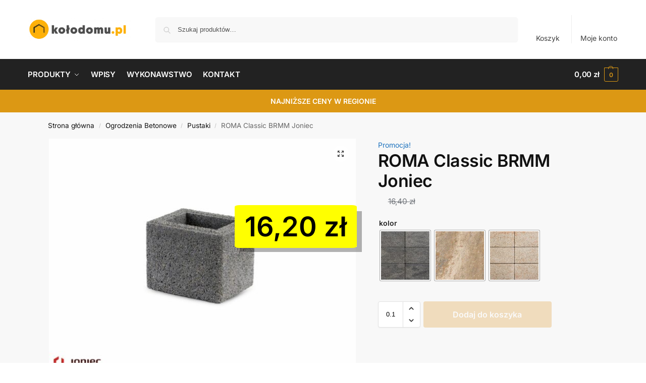

--- FILE ---
content_type: text/html; charset=UTF-8
request_url: https://kolodomu.pl/produkt/roma-brmm-joniec/
body_size: 38459
content:
<!doctype html>
<html lang="pl-PL">
<head>
<meta charset="UTF-8">
<meta name="viewport" content="height=device-height, width=device-width, initial-scale=1, maximum-scale=1">
<link rel="profile" href="https://gmpg.org/xfn/11">
<link rel="pingback" href="https://kolodomu.pl/xmlrpc.php">
<link rel="preconnect" href="https://www.googletagmanager.com">
   <link rel="preconnect" href="https://www.google-analytics.com">
   <link rel="preconnect" href="https://connect.facebook.net">
   <link rel="dns-prefetch" href="https://www.googletagmanager.com">
   <link rel="dns-prefetch" href="https://www.google-analytics.com">
   <link rel="dns-prefetch" href="https://connect.facebook.net">
<title>ROMA Classic BRMM Joniec &#8211; kolodomu.pl</title>
<meta name='robots' content='max-image-preview:large' />
<link rel='preload' as='style' href='https://kolodomu.pl/wp-content/themes/shoptimizer/assets/css/main/blocks.css?ver=2.8.6'  data-wpacu-preload-css-basic='1' />
<link rel='preload' as='script' href='https://kolodomu.pl/wp-content/cache/asset-cleanup/one/js/body-9e43098f79f2f0d0783eabf92b563a4676dd9376.js' data-wpacu-preload-js='1'>
<link rel="alternate" type="application/rss+xml" title="kolodomu.pl &raquo; Kanał z wpisami" href="https://kolodomu.pl/feed/" />
<link rel="alternate" title="oEmbed (JSON)" type="application/json+oembed" href="https://kolodomu.pl/wp-json/oembed/1.0/embed?url=https%3A%2F%2Fkolodomu.pl%2Fprodukt%2Froma-brmm-joniec%2F" />
<link rel="alternate" title="oEmbed (XML)" type="text/xml+oembed" href="https://kolodomu.pl/wp-json/oembed/1.0/embed?url=https%3A%2F%2Fkolodomu.pl%2Fprodukt%2Froma-brmm-joniec%2F&#038;format=xml" />
<style>*,::before,::after{box-sizing:border-box}html{font-family:system-ui,'Segoe UI',Roboto,Helvetica,Arial,sans-serif,'Apple Color Emoji','Segoe UI Emoji';line-height:1.5;-webkit-text-size-adjust:100%;-moz-tab-size:4;-o-tab-size:4;tab-size:4}body{margin:0}hr{height:0;color:inherit}strong{font-weight:bolder}button,select{text-transform:none}button,[type='button'],[type='submit']{-webkit-appearance:button}::-moz-focus-inner{border-style:none;padding:0}:-moz-focusring{outline:1px dotted ButtonText}:-moz-ui-invalid{box-shadow:none}::-webkit-inner-spin-button,::-webkit-outer-spin-button{height:auto}[type='search']{-webkit-appearance:textfield;outline-offset:-2px}::-webkit-search-decoration{-webkit-appearance:none}::-webkit-file-upload-button{-webkit-appearance:button;font:inherit}html{-webkit-text-size-adjust:100%;-moz-text-size-adjust:100%;text-size-adjust:100%;overflow-wrap:break-word;scrollbar-gutter:stable}img{display:block;vertical-align:middle}img{display:block;max-width:100%;height:auto}h1{text-wrap:pretty}a,button,input{touch-action:manipulation}body,button,input{-webkit-font-smoothing:antialiased;-moz-osx-font-smoothing:grayscale}h1,hr,figure,p{margin:0}ul{list-style:none;margin:0;padding:0}button::-moz-focus-inner,input::-moz-focus-inner{padding:0;border:0}button{-webkit-appearance:button;background-color:transparent;background-image:none}@media (prefers-reduced-motion:reduce){*,::before,::after{animation-delay:-1ms!important;animation-duration:1ms!important;animation-iteration-count:1!important;background-attachment:initial!important;scroll-behavior:auto!important}}mark{background-color:transparent}figure,header,nav{display:block}a{color:#2c2d33;background-color:transparent;text-decoration:none}a,button,input{touch-action:manipulation}mark{color:#000;background:#ff0}img{max-width:100%;height:auto;border:0;border-radius:0}svg:not(:root){overflow:hidden}figure{margin:0}input[type=search]::-webkit-search-cancel-button,input[type=search]::-webkit-search-decoration{-webkit-appearance:none}ul{padding:0}p{margin:0 0 1.21575rem}ul{margin:0 0 1.41575em 20px}ul{list-style:disc}strong{font-weight:600}ins,mark{background:0 0;font-weight:400;text-decoration:none}select{max-width:100%}button,input,select{vertical-align:baseline}button{border:none}select{width:100%;padding:0 40px 0 0.7em;padding-right:40px;background:url("data:image/svg+xml;charset=utf8,%3Csvg width='1792' height='1792' xmlns='http://www.w3.org/2000/svg'%3E%3Cg%3E%3Ctitle%3Ebackground%3C/title%3E%3Crect fill='none' id='canvas_background' height='402' width='582' y='-1' x='-1'/%3E%3C/g%3E%3Cg%3E%3Ctitle%3ELayer 1%3C/title%3E%3Cpath fill='%23888' id='svg_1' d='m1408,704q0,26 -19,45l-448,448q-19,19 -45,19t-45,-19l-448,-448q-19,-19 -19,-45t19,-45t45,-19l896,0q26,0 45,19t19,45z'/%3E%3C/g%3E%3C/svg%3E") calc(100% - 12px) 12px no-repeat;margin:0;background-size:15px 15px;-webkit-appearance:none;-moz-appearance:none;appearance:none;outline:0;border:1px solid #d2d6dc;border-radius:0.3rem;box-shadow:0 1px 2px 0 rgba(0,0,0,0.05);height:40px}@media all and (-ms-high-contrast:none),(-ms-high-contrast:active){select{padding-right:0;background-image:none}}.button{display:inline-block;padding:0.8180469716em 1.41575em;border:0;border-color:#43454b;border-radius:4px;font-size:clamp(0.875rem,0.8115rem + 0.2033vw,0.9375rem);outline:0;background:0 0;background-color:#43454b;font-weight:600;text-shadow:none;text-decoration:none;-webkit-appearance:none}input[type="search"]{outline:0;margin-bottom:0;border:1px solid #d2d6dc;border-radius:0.3rem;box-shadow:0 1px 2px 0 rgba(0,0,0,0.05);height:40px;padding:0 0.7em}input[type="search"]{padding-left:43px}input[type="search"]::-webkit-search-decoration{-webkit-appearance:none}input[type="search"]::-moz-placeholder{color:#555}.site-search input[type="search"]{border:0;background:#f8f8f8;border:1px solid #f8f8f8}.site-search form:before{left:15px;top:50%;margin-top:-7px;width:16px;height:16px}.woocommerce-product-search:before{width:18px;height:18px;content:"";display:inline-block;position:absolute;z-index:1;top:0.7em;left:0.8em;background-color:#ccc;-webkit-mask-image:url("data:image/svg+xml;charset=utf8,%3Csvg width='24' height='24' viewBox='0 0 24 24' fill='none' xmlns='http://www.w3.org/2000/svg'%3E%3Cpath d='M21 21L15 15M17 10C17 13.866 13.866 17 10 17C6.13401 17 3 13.866 3 10C3 6.13401 6.13401 3 10 3C13.866 3 17 6.13401 17 10Z' stroke='%234A5568' stroke-width='2' stroke-linecap='round' stroke-linejoin='round'/%3E%3C/svg%3E");mask-image:url("data:image/svg+xml;charset=utf8,%3Csvg width='24' height='24' viewBox='0 0 24 24' fill='none' xmlns='http://www.w3.org/2000/svg'%3E%3Cpath d='M21 21L15 15M17 10C17 13.866 13.866 17 10 17C6.13401 17 3 13.866 3 10C3 6.13401 6.13401 3 10 3C13.866 3 17 6.13401 17 10Z' stroke='%234A5568' stroke-width='2' stroke-linecap='round' stroke-linejoin='round'/%3E%3C/svg%3E");-webkit-mask-position:center;mask-position:center;-webkit-mask-repeat:no-repeat;mask-repeat:no-repeat;-webkit-mask-size:contain;mask-size:contain}hr{height:0;margin-top:38px;margin-bottom:38px;border:0;border-top:1px solid #e9e9e9}h1{margin:0 0 1rem}.alignright{display:inline;margin-top:5px}.alignright{float:right;margin-left:2.5em}.aligncenter{display:block;clear:both;margin:0 auto}@media (max-width:768px){.site{font-size:15px}input,select{font-size:16px}.site h1{font-size:30px;letter-spacing:-0.01em}}body.error404 h1{margin-bottom:0.5rem}@media (min-width:993px){.site-header .col-full{display:flex;flex-wrap:wrap;align-items:center}.site-header{position:relative;z-index:20}.site-header .site-branding{line-height:1}.site-header .custom-logo-link img{width:auto}.site-header .site-search{margin-left:3em;flex-grow:1}.site-search input{padding-top:1.45rem;padding-bottom:1.45rem}.site-header .widget{margin-bottom:0}.site-branding a{color:#111;font-weight:bold}.site-branding p{margin-top:5px;margin-bottom:0;color:#555;font-size:12px}.site-branding .site-description{display:block;margin-top:0.35rem;font-size:0.755em}.main-header{display:flex}}@media (max-width:1060px) and (min-width:993px){body:not(.header-4):not(.header-5) .site-header .site-search{width:100px}}@media (max-width:992px){.main-header{position:relative}.site-branding{display:flex;flex-direction:column;width:100%;height:70px;justify-content:center;align-items:center;text-align:center}.site-header .custom-logo-link img{width:auto}.site-branding p{margin:5px 0 -3px 0;font-size:11px;line-height:1.22;display:none}.site-header .shoptimizer-cart a.cart-contents .amount{display:none}.site-branding button.menu-toggle{position:absolute;left:15px;width:60px;height:30px;padding:0;background-color:transparent;display:block}.menu-toggle .bar{display:block;position:absolute;top:calc(50% - 1px);z-index:0;width:22px;height:2px;opacity:1;background-color:#222;transform:rotate(0deg)}.menu-toggle .bar:nth-child(1){margin-top:-7px}.menu-toggle .bar:nth-child(2){margin-top:-1px}.menu-toggle .bar:nth-child(3){margin-top:5px}.menu-toggle .bar-text{position:absolute;top:0;left:0;margin-top:8px;margin-left:28px;font-size:10px;font-weight:600;letter-spacing:0.03em}.site-header .site-header-cart{position:absolute;z-index:2;right:15px}body:not(.mobile-toggled).sticky-m .site-header{position:sticky;z-index:9;top:0;box-shadow:0 1px 15px rgba(0,0,0,0.08)}}@media (max-width:480px){.site .site-branding p{max-width:240px;line-height:1.2}}footer.copyright .widget:last-child img{width:auto;height:28.5px;margin:0}@media (max-width:992px){footer.copyright .widget:last-child img{display:block;float:none}}@media (min-width:993px){.col-full{box-sizing:content-box;margin-right:auto;margin-left:auto;max-width:1170px;padding-right:2.617924em;padding-left:2.617924em}.col-full:after{display:block;clear:both;content:""}}@media (max-width:992px){.col-full{padding-right:1em;padding-left:1em}}.site-content{position:relative}@media (min-width:993px){.site-content:after{display:block;visibility:hidden;position:absolute;z-index:5;top:0;left:0;width:100%;height:100%;opacity:0;background:rgba(0,0,0,0.7);content:""}}@media (max-width:992px){.mobile-overlay{visibility:hidden;position:fixed;z-index:101;top:0;left:0;width:100%;height:100%;opacity:0;background:rgba(0,0,0,0.65);background:rgba(52,53,55,0.4);content:""}.close-drawer{color:#fff}}ul.products{display:flex;flex-wrap:wrap;width:calc(100% + 30px);margin-left:-15px;margin-bottom:0;clear:both}ul.products li.product{position:relative;padding-right:15px;padding-left:15px;list-style:none}@media (min-width:993px){body:not(.static-cta-buttons) ul.products li.product{align-self:flex-start}}@media (min-width:993px){ul.products li.product:not(.product-category){padding-bottom:40px}ul.products.columns-3 li.product{float:left;width:33.3053%}}@media (max-width:992px){ul.products{display:grid;grid-template-columns:repeat(2,minmax(10px,1fr));-moz-column-gap:20px;column-gap:20px;row-gap:30px;width:100%;margin-left:0}ul.products li.product{display:flex;flex-direction:column;height:100%;width:100%;padding:0;margin-bottom:0}ul.products li.product .button{margin-top:auto}}.header-widget-region{position:relative;color:#fff;background-color:#dc9814;text-align:center}.header-widget-region .widget{margin:0;padding:1em 0}.header-widget-region .widget p{margin:0;font-size:clamp(0.75rem,0.5938rem + 0.5vw,0.875rem)}@media (max-width:768px){.header-widget-region .widget{padding:0.6em 0;font-size:clamp(0.8125rem,0.749rem + 0.2033vw,0.875rem)}}.woocommerce-breadcrumb{padding-top:0.75rem;padding-bottom:0.75rem;font-size:clamp(0.75rem,0.6547rem + 0.3049vw,0.84375rem);white-space:nowrap;text-overflow:ellipsis;overflow:hidden;color:#666}@media (min-width:993px){.woocommerce-breadcrumb{padding-top:1rem;padding-bottom:1rem}}.woocommerce-breadcrumb a{color:#111}.woocommerce-breadcrumb a:first-of-type:before{display:none}.woocommerce-breadcrumb .breadcrumb-separator{display:inline-block;position:relative;top:-1px;padding:0 0.8em;opacity:0.4;font-size:0.8em}.ajax_add_to_cart.add_to_cart_button:after{position:absolute;top:50%;left:50%;margin-top:-9px;margin-left:-9px;opacity:0;content:"";display:inline-block;width:18px;height:18px;border:1px solid rgba(255,255,255,0.3);border-left-color:#fff;border-radius:50%;vertical-align:middle}@media (max-width:992px){ul.products li.product .button{opacity:1}}@media (min-width:993px){.site-header-cart{line-height:60px;margin-left:auto}.shoptimizer-cart .cart-contents{padding:0;color:#fff}.shoptimizer-cart a.cart-contents .count{position:relative}.site-header .site-header-cart{display:none;width:auto}}.shoptimizer-cart .cart-contents .count{opacity:1;font-size:0.8em}.shoptimizer-cart .cart-contents:after{margin-left:10px}.shoptimizer-cart a.cart-contents .count{display:inline-block;position:relative;width:auto;min-width:28px;height:28px;margin-left:5px;padding:3px;border:1px solid #dc9814;border-bottom-right-radius:3px;border-bottom-left-radius:3px;color:#dc9814;font-size:12px;line-height:22px;text-align:center;letter-spacing:-0.7px}.shoptimizer-cart a.cart-contents .count:after{position:absolute;bottom:90%;left:50%;width:10px;height:6px;margin-bottom:1px;margin-left:-6px;border:1px solid #dc9814;border-bottom:0;border-top-left-radius:99px;border-top-right-radius:99px;content:""}.shoptimizer-cart .cart-contents{display:block;text-decoration:none}.shoptimizer-mini-cart-wrap{overflow:hidden;position:fixed;z-index:102;top:0;right:-420px;left:auto;width:420px;height:100%;background-color:#fff;outline:none}@media (max-width:480px){.shoptimizer-mini-cart-wrap{width:100%;right:-100%}}#ajax-loading{position:absolute;z-index:100;top:0px;left:0px;width:100%;height:100%;background-color:rgba(255,255,255,0.5)}.shoptimizer-loader{display:flex;align-items:center;justify-content:center;width:100%;height:100%}.spinner{width:38px;height:38px;border:1px solid #ccc;border-bottom-color:#111;border-radius:50%;display:inline-block;box-sizing:border-box;animation:rotation 0.8s linear infinite}.cart-drawer-heading{position:absolute;margin:12px 20px;font-size:17px;font-weight:600;color:#111}.shoptimizer-mini-cart-wrap .close-drawer{display:block;position:absolute;top:12.5px;right:16px;width:26px;height:26px;color:#111;padding:0;background:none}.shoptimizer-mini-cart-wrap .close-drawer span{display:flex;width:26px;height:26px}.shoptimizer-mini-cart-wrap .widget_shopping_cart{display:flex;overflow-x:hidden;overflow-y:auto;position:relative;z-index:10;top:auto;left:auto;height:calc(100% - 50px);margin:0;margin-top:50px;padding:0px 20px 0 20px;background:#fff}.shoptimizer-mini-cart-wrap .widget_shopping_cart_content{display:flex;flex-direction:column;width:100%}@media (min-width:993px){body:not(.header-4) .col-full-nav .site-search,.mobile-menu.close-drawer,.menu-toggle,.mobile-extra{display:none}.logo-mark,.logo-mark img{display:inline-block;position:absolute}.menu-primary-menu-container{margin-left:0}.logo-mark{float:left;overflow:hidden;width:0;margin-right:0}.logo-mark img{position:relative;top:-1px;vertical-align:middle}.col-full-nav{width:100%;border-top:1px solid transparent}.shoptimizer-primary-navigation{display:flex}body:not(.header-4).sticky-d .col-full-nav{position:sticky;z-index:10;top:0}.main-navigation ul{margin:0}.main-navigation ul li{display:inline-block}.main-navigation ul li.menu-item>a{display:block}.menu-primary-menu-container>ul>li>a span{position:relative}.menu-primary-menu-container>ul>li>a{padding-right:0.55em;padding-left:0.55em}.menu-primary-menu-container>ul>li:first-child>a{padding-left:0}.main-navigation ul.menu>li.menu-item-has-children{position:relative;text-align:left}.menu-primary-menu-container>ul>li>a span:before{display:block;position:absolute;top:calc(100% + 2px);left:0;width:100%;border-bottom:1px solid #ccc;content:"";transform:scale(0,1);transform-origin:right center}.menu-primary-menu-container>ul>li.menu-item-has-children>a:after{display:inline-block;position:relative;top:1px;margin-left:6px;width:12px;height:12px;content:"";background-color:#fff}.menu-primary-menu-container>ul>li.menu-button>a span{padding:6px 16px;border-radius:30px;color:#fff;background:#444;font-size:13px;font-weight:bold}.menu-primary-menu-container>ul>li.menu-button>a span:before{display:none}.main-navigation ul ul{position:absolute}.main-navigation ul.menu>li:not(.full-width)>.sub-menu-wrapper{visibility:hidden;position:absolute;right:0;left:0;opacity:0;transform:scale(0.8)}.main-navigation ul.menu>li:not(.full-width) ul.sub-menu{padding:20px 12px;box-shadow:0 1px 15px rgba(0,0,0,0.08);line-height:1.4;margin:0;width:200px;box-sizing:content-box}.main-navigation ul.menu>li:not(.full-width) a.sub-menu-link{padding:0.3em 0.8em}.main-navigation ul ul li{display:block;position:relative}.main-navigation ul.menu>li:not(.full-width) ul li .sub-menu-wrapper{visibility:hidden;position:absolute;z-index:1;top:-20px;left:220px;opacity:0}.main-navigation ul.menu>li:not(.full-width) ul li.menu-item-has-children>a:after{position:absolute;top:0px;display:inline-block;right:15px;width:13px;height:13px;content:"";background-color:#111;transform:translateX(50%) translateY(50%)}.main-navigation ul li a span strong{color:#fff;background-color:#222;font-size:9px;height:16px;line-height:16px;padding:0px 6px;display:inline-flex;margin-left:7px;position:absolute;top:2.5px;border-radius:3px}.main-navigation ul.menu li.full-width>.sub-menu-wrapper{position:absolute;visibility:hidden;left:0;width:100%;opacity:0;background:#fff;border-top:1px solid #eee}.main-navigation ul.menu li.full-width ul li>.sub-menu-wrapper{position:relative;top:auto;right:auto}.main-navigation ul.menu li.full-width{position:inherit}.main-navigation ul li.full-width .container{max-width:1170px;margin:0 auto;padding:0}.main-navigation ul li.full-width ul{position:inherit}.main-navigation ul li.full-width ul.products{display:block}.main-navigation ul li.full-width>.sub-menu-wrapper>.container>ul.sub-menu{display:flex;justify-content:center;width:100%;padding:40px 0}.main-navigation ul li.full-width>.sub-menu-wrapper>.container>ul.sub-menu>li{display:inline-block;vertical-align:top;float:none;width:23%;padding-right:25px;padding-left:25px;border-left:1px solid #eee;-moz-column-break-inside:avoid;break-inside:avoid}.main-navigation ul li.full-width>.sub-menu-wrapper>.container>ul.sub-menu>li:last-child{border-right:1px solid #eee}.main-navigation ul li.full-width>.sub-menu-wrapper>.container>ul.sub-menu ul{width:100%}.main-navigation ul.menu li.full-width>.sub-menu-wrapper li.menu-item-has-children>a,.main-navigation ul.menu li.full-width>.sub-menu-wrapper li.heading>a{margin-bottom:0.25rem}.main-navigation ul.menu li.full-width li.heading{clear:both;padding-top:15px}.main-navigation ul.menu li.full-width>.sub-menu-wrapper li{margin-bottom:0.25rem}.main-navigation ul.products li.product:not(.product-category):before{display:none}.main-navigation ul.menu li.full-width>.sub-menu-wrapper li.product:not(.product-category){padding-bottom:0}.main-navigation ul.products li.product{padding:0;width:100%}.main-navigation ul.menu li.full-width>.sub-menu-wrapper li a.button{width:100%}.main-navigation ul.menu li.full-width>.sub-menu-wrapper li a.button{position:relative}.main-navigation ul.menu ul li.menu-item-image span{font-size:0px;display:block}.main-navigation ul.menu ul li.menu-item-image img{margin-bottom:0.5rem;border-radius:4px;width:100%}.main-navigation ul.menu ul li.menu-item-image span.sub{font-size:14px;text-align:center;font-weight:600}}.secondary-navigation{display:none}@media (min-width:993px){.secondary-navigation{display:block;float:right;margin-left:auto;padding-left:1.2em}.secondary-navigation .menu{margin-right:-15px}.secondary-navigation ul{margin:0}.secondary-navigation ul li{display:inline-block;position:relative}.secondary-navigation ul li a{position:relative;display:block;padding:0.7em 0.875em 0;color:#111;font-size:14px}.secondary-navigation .menu li:not(.ri) a{padding-top:35px}.secondary-navigation .icon-wrapper{position:absolute;top:0px;left:50%;top:5px;transform:translate(-50%,0%)}.secondary-navigation .icon-wrapper svg{width:28px;height:28px}.secondary-navigation .icon-wrapper svg path{stroke-width:1.5px}.secondary-navigation .menu-item{padding:0 5px;border-left:1px solid #eee}.secondary-navigation .menu-item:first-child{border:0}}@media (max-width:992px){.col-full-nav .logo-mark,.col-full-nav .site-header-cart{display:none}.col-full-nav .shoptimizer-primary-navigation.col-full{padding:0}.main-navigation{padding-top:1rem}.main-navigation ul{list-style:none;margin:0}.main-navigation ul li{position:relative}.menu-primary-menu-container>ul>li>a{display:block;padding:0.35rem 0}.main-navigation ul.menu ul li{position:relative}.main-navigation ul.menu ul li>a{padding:0.15rem 0;display:block}.main-navigation ul.menu .sub-menu-wrapper{margin-top:0.25rem;padding-bottom:1rem;padding-left:0.5rem}.main-navigation ul.menu .sub-menu-wrapper .sub-menu-wrapper{margin-top:0.25rem;padding-bottom:0.5rem;padding-left:0.5rem}.main-navigation ul.menu>li.menu-item-has-children{position:relative}.main-navigation ul.menu .sub-menu-wrapper a.cg-menu-link{width:calc(100% - 40px)}.main-navigation ul.menu li.menu-item-has-children .sub-menu-wrapper{position:fixed;left:-99999px;opacity:0;transform:translateX(-10px)}.main-navigation ul.menu li.menu-item-has-children:not(.dropdown-open) .sub-menu-wrapper{display:block}.main-navigation ul.menu li.menu-item-has-children.dropdown-open>.sub-menu-wrapper{position:inherit;left:auto;opacity:1;transform:translateX(0)}.site-search{display:none}.col-full-nav .site-search{display:block;padding-top:20px;position:relative;z-index:4}.main-navigation ul.menu li.menu-item-has-children span.caret{display:flex;position:absolute;z-index:3;top:0px;right:0;width:30px;justify-content:center;align-items:center}.main-navigation ul.menu li.menu-item-has-children li.menu-item-has-children.dropdown-open>span.caret{transform:rotate(180deg)}.main-navigation ul.menu li.menu-item-has-children span.caret:after{display:inline-flex;width:20px;height:20px;background-color:#111;content:""}.main-navigation ul.menu li.menu-item-has-children span.caret{height:35px}.main-navigation ul.menu li.menu-item-has-children li.menu-item-has-children span.caret{height:27px;opacity:0.5}.main-navigation ul.menu li.full-width>.sub-menu-wrapper li.menu-item-has-children>a+span.caret{height:24px}.main-navigation ul.menu li.full-width>.sub-menu-wrapper li.heading>a.sub-menu-link{margin-top:0.5rem}.main-navigation ul li a span strong{position:absolute;color:#fff;background-color:#222;font-size:9px;height:16px;line-height:16px;padding:0px 6px;display:inline-flex;margin-left:7px;margin-top:3.5px;border-radius:2px}.main-navigation ul.products{grid-template-columns:repeat(1,minmax(10px,1fr));padding-right:0.5rem;margin-top:1.15rem;margin-bottom:1.5rem}.main-navigation ul.products li.product .button{margin-top:0;opacity:1}.main-navigation ul.menu ul li.menu-item-image{margin-top:0.5rem;margin-bottom:1rem}.main-navigation ul.menu .sub-menu-wrapper li.menu-item-image a.cg-menu-link{width:100%;padding-right:0.5rem}.main-navigation ul.menu ul li.menu-item-image span{font-size:0px;display:block}.main-navigation ul.menu ul li.menu-item-image img{margin-bottom:0.5rem;border-radius:4px;width:100%}.main-navigation ul.menu ul li.menu-item-image span.sub{font-size:13px;text-align:center;font-weight:600}.mobile-extra{padding:1rem 0 2rem 0}.mobile-extra .widget{margin-bottom:0}.mobile-extra .heading{margin-top:0;margin-bottom:0.25rem;padding:1rem 0 0 0;opacity:0.6;font-size:11px;letter-spacing:1px;text-transform:uppercase;font-weight:normal}.mobile-extra ul,.mobile-extra .widget p{margin:0;padding:0}.mobile-extra ul li{margin-bottom:0.35rem}.mobile-extra a{font-size:14px}.mobile-extra .review{text-align:center;border-top:1px solid #e2e2e2;padding-top:30px;font-size:14px;line-height:1.5;margin:30px 0 0 0}.mobile-extra .review::before{display:block;font-size:12px;letter-spacing:3px;content:"\2605\2605\2605\2605\2605";margin-bottom:5px;color:#ee9e13}.mobile-extra .review strong{display:block;margin-top:0.5rem;font-size:11px;letter-spacing:1px;text-transform:uppercase}.mobile-extra .review .button{margin-top:20px;display:block;font-weight:bold;color:#fff}.col-full-nav{position:fixed;z-index:102;padding:0 15px;top:0;bottom:0;height:100%;left:-300px;width:300px;min-height:100vh;min-height:-moz-available;min-height:fill-available;min-height:-webkit-fill-available;max-height:100vh;overflow-y:auto;overflow-x:hidden;background:#fff;overscroll-behavior:contain;-webkit-overflow-scrolling:touch;box-shadow:0 0 10 rgba(0,0,0,0.15)}.mobile-menu.close-drawer{visibility:hidden;position:fixed;z-index:999;top:40px;left:310px;padding:0;opacity:0}}@media (min-width:993px){ul.products li.product:not(.product-category):before{visibility:hidden;position:absolute;left:0;opacity:0;background-color:#fff;box-shadow:0 0 10px rgba(0,0,0,0.1);content:"";width:calc(100% + 0px);height:calc(100% + 30px);margin-top:-15px;margin-left:0}}ul.products li.product img{display:block;width:100%;margin:0}.woocommerce-image__wrapper{position:relative;width:100%}.woocommerce-image__wrapper .gallery-image{position:absolute;z-index:-10;top:0;left:0;opacity:0}.woocommerce-card__header{clear:both;padding-top:0.75rem}.woocommerce-card__header *{position:relative}@media (max-width:992px){li.product:not(.product-category) .woocommerce-card__header{display:flex;flex-direction:column;flex:1}}li.product p.product__categories,li.menu-item-product p.product__categories{position:relative;margin-bottom:0.25rem;-webkit-font-smoothing:antialiased;color:#444;line-height:1.4;font-size:clamp(0.625rem,0.5615rem + 0.2033vw,0.6875rem);letter-spacing:0.7px;text-transform:uppercase;margin-bottom:0}li.product p.product__categories a,li.menu-item-product p.product__categories a{color:#444}ul.products li.product.product-category h2 mark{display:none}ul.products li.product .woocommerce-loop-product__title{padding-top:0.25rem;padding-bottom:0.25rem}ul.products li.product .woocommerce-LoopProduct-link{display:block;color:#2c2d33;-webkit-backface-visibility:hidden}@media (max-width:770px){.m-grid-2 ul.products li.product .woocommerce-loop-product__title{font-size:clamp(0.8125rem,0.749rem + 0.2033vw,0.875rem)}}ul.products li.product .price{display:block;margin-bottom:0.75rem;color:#111;font-size:clamp(0.75rem,0.623rem + 0.4065vw,0.875rem)}.price del{color:#72767c;margin-right:0.25rem;font-size:0.85em;font-weight:normal}ul.products li.product .price ins{font-weight:bold}ul.products li.product .button{display:block;position:absolute;z-index:1;bottom:0;width:calc(100% - 30px);height:40px;padding:0;border-radius:4px;opacity:0;font-size:clamp(0.75rem,0.623rem + 0.4065vw,0.875rem);font-weight:600;line-height:40px;text-align:center}@media (max-width:992px){ul.products li.product .button,ul.products li.product .add_to_cart_button{position:relative;width:100%;opacity:1}}@media (max-width:770px){ul.products li.product .button{padding:8px 12px;height:auto;line-height:inherit}}ul.products li.product .product-label{display:flex;flex-flow:row wrap;justify-content:center}.product-label{position:absolute;z-index:1;top:-5px;left:5px;min-width:46px;max-width:50%;min-height:46px;align-items:center;padding:5px 7px;border-radius:35px;color:#fff;background-color:#3bb54a;font-size:12px;letter-spacing:0.4px;text-transform:uppercase;word-break:break-all}.product-label.type-bubble{top:10px;left:10px;z-index:1;min-width:inherit;min-height:inherit;font-size:11px;border-radius:3px;padding:3px 6px;line-height:15px}@media (max-width:992px){.woocommerce-image__wrapper .gallery-image{position:relative;opacity:1;z-index:inherit}.shoptimizer-plp-carousel-container{display:flex;width:100%;height:100%;overflow-x:scroll;scroll-snap-type:x mandatory;-webkit-overflow-scrolling:touch;scroll-behavior:smooth;scrollbar-width:none}.shoptimizer-plp-carousel-container .shoptimizer-plp-image-wrapper{display:flex;width:calc(200%)}.shoptimizer-plp-carousel-container img{width:100%;height:100%;scroll-snap-align:center;-o-object-fit:cover;object-fit:cover;flex-shrink:0}.woocommerce-image__wrapper .shoptimizer-plp-carousel--pagination{display:none}.shoptimizer-plp-carousel--pagination{position:absolute;bottom:5px;left:50%;transform:translateX(-50%);display:flex;justify-content:center;align-items:center}.shoptimizer-plp-carousel--dot{height:6px;width:6px;margin:0 2px;background-color:#fff;border:1px solid #111;border-radius:50%;display:inline-block}.shoptimizer-plp-carousel--dot.active{background-color:#111}}.col-full.topbar-wrapper{max-width:100%;border-bottom:1px solid #eee}.top-bar form{margin:0}.top-bar select{font-size:13px;height:26px;background-size:12px 12px;background-position:calc(100% - 7px)}.top-bar .col-full{display:flex;padding:0;align-items:center}.top-bar p{margin:0}.top-bar-left{display:flex;flex:1}.top-bar-center{display:flex;justify-content:center;max-width:45%;text-align:center}.top-bar-right{flex:1;display:flex;justify-content:flex-end}@media (max-width:992px){.topbar-wrapper .top-bar{padding:0.6rem 0;font-size:clamp(0.75rem,0.623rem + 0.4065vw,0.875rem)}.top-bar{border-bottom:none}.top-bar select{font-size:13px}.top-bar .col-full{padding:0}}@media (max-width:768px){.col-full.topbar-wrapper.hide-on-mobile{display:none}.top-bar .col-full,.top-bar-left,.top-bar-center,.top-bar-right{display:block;text-align:center;max-width:100%}.top-bar select{margin-top:5px;width:100%}}.widget ul{margin-bottom:0;margin-left:0;list-style:none}.widget li{margin-bottom:0.4em;font-size:14px;line-height:1.45}.widget_product_search form{position:relative}.widget_product_search input{width:100%}.widget_product_search form button[type="submit"]{clip:rect(1px 1px 1px 1px);position:absolute!important;right:0px}.widget p{margin-bottom:1em;font-size:14px;line-height:1.5}.widget p:last-child{margin-bottom:0}@keyframes rotation{0%{transform:rotate(0deg)}100%{transform:rotate(360deg)}}.menu-primary-menu-container>ul>li.menu-item-has-children>a:after,.main-navigation ul.menu li.menu-item-has-children span.caret:after{-webkit-mask-image:url("data:image/svg+xml;charset=utf8,%3Csvg width='24' height='24' viewBox='0 0 24 24' fill='none' xmlns='http://www.w3.org/2000/svg'%3E%3Cpath d='M19 9L12 16L5 9' stroke='%234A5568' stroke-width='2' stroke-linecap='round' stroke-linejoin='round'/%3E%3C/svg%3E");mask-image:url("data:image/svg+xml;charset=utf8,%3Csvg width='24' height='24' viewBox='0 0 24 24' fill='none' xmlns='http://www.w3.org/2000/svg'%3E%3Cpath d='M19 9L12 16L5 9' stroke='%234A5568' stroke-width='2' stroke-linecap='round' stroke-linejoin='round'/%3E%3C/svg%3E")}.main-navigation ul.menu>li:not(.full-width) ul li.menu-item-has-children>a:after{-webkit-mask-image:url("data:image/svg+xml;charset=utf8,%3Csvg width='24' height='24' viewBox='0 0 24 24' fill='none' xmlns='http://www.w3.org/2000/svg'%3E%3Cpath d='M9 5L16 12L9 19' stroke='%234A5568' stroke-width='2' stroke-linecap='round' stroke-linejoin='round'/%3E%3C/svg%3E");mask-image:url("data:image/svg+xml;charset=utf8,%3Csvg width='24' height='24' viewBox='0 0 24 24' fill='none' xmlns='http://www.w3.org/2000/svg'%3E%3Cpath d='M9 5L16 12L9 19' stroke='%234A5568' stroke-width='2' stroke-linecap='round' stroke-linejoin='round'/%3E%3C/svg%3E")}.menu-primary-menu-container>ul>li.menu-item-has-children>a:after,.main-navigation ul.menu>li:not(.full-width) ul li.menu-item-has-children>a:after,.main-navigation ul.menu li.menu-item-has-children span.caret:after{-webkit-mask-position:center;mask-position:center;-webkit-mask-repeat:no-repeat;mask-repeat:no-repeat;-webkit-mask-size:contain;mask-size:contain}.sr-only,.screen-reader-text{position:absolute;visibility:hidden;width:1px;height:1px;padding:0;margin:-1px;overflow:hidden;clip:rect(0,0,0,0);white-space:nowrap;border-width:0}@media (max-width:992px){.hide-on-mobile{display:none!important}}</style><style id='wp-img-auto-sizes-contain-inline-css' type='text/css'>
img:is([sizes=auto i],[sizes^="auto," i]){contain-intrinsic-size:3000px 1500px}
/*# sourceURL=wp-img-auto-sizes-contain-inline-css */
</style>
<link   rel='preload' as='style' data-wpacu-preload-it-async='1' onload="this.onload=null;this.rel='stylesheet'" id='wpacu-preload-sbr_styles-css' href='https://kolodomu.pl/wp-content/plugins/reviews-feed/assets/css/sbr-styles.min.css?ver=2.1.1' type='text/css' media='all' / media="print" onload="this.media='all'">
<style id='wp-emoji-styles-inline-css' type='text/css'>

	img.wp-smiley, img.emoji {
		display: inline !important;
		border: none !important;
		box-shadow: none !important;
		height: 1em !important;
		width: 1em !important;
		margin: 0 0.07em !important;
		vertical-align: -0.1em !important;
		background: none !important;
		padding: 0 !important;
	}
/*# sourceURL=wp-emoji-styles-inline-css */
</style>
<style id='wp-block-library-inline-css' type='text/css'>
:root{--wp-block-synced-color:#7a00df;--wp-block-synced-color--rgb:122,0,223;--wp-bound-block-color:var(--wp-block-synced-color);--wp-editor-canvas-background:#ddd;--wp-admin-theme-color:#007cba;--wp-admin-theme-color--rgb:0,124,186;--wp-admin-theme-color-darker-10:#006ba1;--wp-admin-theme-color-darker-10--rgb:0,107,160.5;--wp-admin-theme-color-darker-20:#005a87;--wp-admin-theme-color-darker-20--rgb:0,90,135;--wp-admin-border-width-focus:2px}@media (min-resolution:192dpi){:root{--wp-admin-border-width-focus:1.5px}}.wp-element-button{cursor:pointer}:root .has-very-light-gray-background-color{background-color:#eee}:root .has-very-dark-gray-background-color{background-color:#313131}:root .has-very-light-gray-color{color:#eee}:root .has-very-dark-gray-color{color:#313131}:root .has-vivid-green-cyan-to-vivid-cyan-blue-gradient-background{background:linear-gradient(135deg,#00d084,#0693e3)}:root .has-purple-crush-gradient-background{background:linear-gradient(135deg,#34e2e4,#4721fb 50%,#ab1dfe)}:root .has-hazy-dawn-gradient-background{background:linear-gradient(135deg,#faaca8,#dad0ec)}:root .has-subdued-olive-gradient-background{background:linear-gradient(135deg,#fafae1,#67a671)}:root .has-atomic-cream-gradient-background{background:linear-gradient(135deg,#fdd79a,#004a59)}:root .has-nightshade-gradient-background{background:linear-gradient(135deg,#330968,#31cdcf)}:root .has-midnight-gradient-background{background:linear-gradient(135deg,#020381,#2874fc)}:root{--wp--preset--font-size--normal:16px;--wp--preset--font-size--huge:42px}.has-regular-font-size{font-size:1em}.has-larger-font-size{font-size:2.625em}.has-normal-font-size{font-size:var(--wp--preset--font-size--normal)}.has-huge-font-size{font-size:var(--wp--preset--font-size--huge)}.has-text-align-center{text-align:center}.has-text-align-left{text-align:left}.has-text-align-right{text-align:right}.has-fit-text{white-space:nowrap!important}#end-resizable-editor-section{display:none}.aligncenter{clear:both}.items-justified-left{justify-content:flex-start}.items-justified-center{justify-content:center}.items-justified-right{justify-content:flex-end}.items-justified-space-between{justify-content:space-between}.screen-reader-text{border:0;clip-path:inset(50%);height:1px;margin:-1px;overflow:hidden;padding:0;position:absolute;width:1px;word-wrap:normal!important}.screen-reader-text:focus{background-color:#ddd;clip-path:none;color:#444;display:block;font-size:1em;height:auto;left:5px;line-height:normal;padding:15px 23px 14px;text-decoration:none;top:5px;width:auto;z-index:100000}html :where(.has-border-color){border-style:solid}html :where([style*=border-top-color]){border-top-style:solid}html :where([style*=border-right-color]){border-right-style:solid}html :where([style*=border-bottom-color]){border-bottom-style:solid}html :where([style*=border-left-color]){border-left-style:solid}html :where([style*=border-width]){border-style:solid}html :where([style*=border-top-width]){border-top-style:solid}html :where([style*=border-right-width]){border-right-style:solid}html :where([style*=border-bottom-width]){border-bottom-style:solid}html :where([style*=border-left-width]){border-left-style:solid}html :where(img[class*=wp-image-]){height:auto;max-width:100%}:where(figure){margin:0 0 1em}html :where(.is-position-sticky){--wp-admin--admin-bar--position-offset:var(--wp-admin--admin-bar--height,0px)}@media screen and (max-width:600px){html :where(.is-position-sticky){--wp-admin--admin-bar--position-offset:0px}}

/*# sourceURL=wp-block-library-inline-css */
</style><link   rel='preload' as='style' data-wpacu-preload-it-async='1' onload="this.onload=null;this.rel='stylesheet'" id='wpacu-preload-wc-blocks-style-css' href='https://kolodomu.pl/wp-content/plugins/woocommerce/assets/client/blocks/wc-blocks.css?ver=wc-10.4.3' type='text/css' media='all' / media="print" onload="this.media='all'">
<style id='global-styles-inline-css' type='text/css'>
:root{--wp--preset--aspect-ratio--square: 1;--wp--preset--aspect-ratio--4-3: 4/3;--wp--preset--aspect-ratio--3-4: 3/4;--wp--preset--aspect-ratio--3-2: 3/2;--wp--preset--aspect-ratio--2-3: 2/3;--wp--preset--aspect-ratio--16-9: 16/9;--wp--preset--aspect-ratio--9-16: 9/16;--wp--preset--color--black: #000000;--wp--preset--color--cyan-bluish-gray: #abb8c3;--wp--preset--color--white: #ffffff;--wp--preset--color--pale-pink: #f78da7;--wp--preset--color--vivid-red: #cf2e2e;--wp--preset--color--luminous-vivid-orange: #ff6900;--wp--preset--color--luminous-vivid-amber: #fcb900;--wp--preset--color--light-green-cyan: #7bdcb5;--wp--preset--color--vivid-green-cyan: #00d084;--wp--preset--color--pale-cyan-blue: #8ed1fc;--wp--preset--color--vivid-cyan-blue: #0693e3;--wp--preset--color--vivid-purple: #9b51e0;--wp--preset--gradient--vivid-cyan-blue-to-vivid-purple: linear-gradient(135deg,rgb(6,147,227) 0%,rgb(155,81,224) 100%);--wp--preset--gradient--light-green-cyan-to-vivid-green-cyan: linear-gradient(135deg,rgb(122,220,180) 0%,rgb(0,208,130) 100%);--wp--preset--gradient--luminous-vivid-amber-to-luminous-vivid-orange: linear-gradient(135deg,rgb(252,185,0) 0%,rgb(255,105,0) 100%);--wp--preset--gradient--luminous-vivid-orange-to-vivid-red: linear-gradient(135deg,rgb(255,105,0) 0%,rgb(207,46,46) 100%);--wp--preset--gradient--very-light-gray-to-cyan-bluish-gray: linear-gradient(135deg,rgb(238,238,238) 0%,rgb(169,184,195) 100%);--wp--preset--gradient--cool-to-warm-spectrum: linear-gradient(135deg,rgb(74,234,220) 0%,rgb(151,120,209) 20%,rgb(207,42,186) 40%,rgb(238,44,130) 60%,rgb(251,105,98) 80%,rgb(254,248,76) 100%);--wp--preset--gradient--blush-light-purple: linear-gradient(135deg,rgb(255,206,236) 0%,rgb(152,150,240) 100%);--wp--preset--gradient--blush-bordeaux: linear-gradient(135deg,rgb(254,205,165) 0%,rgb(254,45,45) 50%,rgb(107,0,62) 100%);--wp--preset--gradient--luminous-dusk: linear-gradient(135deg,rgb(255,203,112) 0%,rgb(199,81,192) 50%,rgb(65,88,208) 100%);--wp--preset--gradient--pale-ocean: linear-gradient(135deg,rgb(255,245,203) 0%,rgb(182,227,212) 50%,rgb(51,167,181) 100%);--wp--preset--gradient--electric-grass: linear-gradient(135deg,rgb(202,248,128) 0%,rgb(113,206,126) 100%);--wp--preset--gradient--midnight: linear-gradient(135deg,rgb(2,3,129) 0%,rgb(40,116,252) 100%);--wp--preset--font-size--small: clamp(1rem, 1rem + ((1vw - 0.2rem) * 0.368), 1.2rem);--wp--preset--font-size--medium: clamp(1rem, 1rem + ((1vw - 0.2rem) * 0.92), 1.5rem);--wp--preset--font-size--large: clamp(1.5rem, 1.5rem + ((1vw - 0.2rem) * 0.92), 2rem);--wp--preset--font-size--x-large: clamp(1.5rem, 1.5rem + ((1vw - 0.2rem) * 1.379), 2.25rem);--wp--preset--font-size--x-small: 0.85rem;--wp--preset--font-size--base: clamp(1rem, 1rem + ((1vw - 0.2rem) * 0.46), 1.25rem);--wp--preset--font-size--xx-large: clamp(2rem, 2rem + ((1vw - 0.2rem) * 1.839), 3rem);--wp--preset--font-size--xxx-large: clamp(2.25rem, 2.25rem + ((1vw - 0.2rem) * 3.218), 4rem);--wp--preset--spacing--20: 0.44rem;--wp--preset--spacing--30: 0.67rem;--wp--preset--spacing--40: 1rem;--wp--preset--spacing--50: 1.5rem;--wp--preset--spacing--60: 2.25rem;--wp--preset--spacing--70: 3.38rem;--wp--preset--spacing--80: 5.06rem;--wp--preset--spacing--small: clamp(.25rem, 2.5vw, 0.75rem);--wp--preset--spacing--medium: clamp(1rem, 4vw, 2rem);--wp--preset--spacing--large: clamp(1.25rem, 6vw, 3rem);--wp--preset--spacing--x-large: clamp(3rem, 7vw, 5rem);--wp--preset--spacing--xx-large: clamp(4rem, 9vw, 7rem);--wp--preset--spacing--xxx-large: clamp(5rem, 12vw, 9rem);--wp--preset--spacing--xxxx-large: clamp(6rem, 14vw, 13rem);--wp--preset--shadow--natural: 6px 6px 9px rgba(0, 0, 0, 0.2);--wp--preset--shadow--deep: 12px 12px 50px rgba(0, 0, 0, 0.4);--wp--preset--shadow--sharp: 6px 6px 0px rgba(0, 0, 0, 0.2);--wp--preset--shadow--outlined: 6px 6px 0px -3px rgb(255, 255, 255), 6px 6px rgb(0, 0, 0);--wp--preset--shadow--crisp: 6px 6px 0px rgb(0, 0, 0);--wp--custom--line-height--none: 1;--wp--custom--line-height--tight: 1.1;--wp--custom--line-height--snug: 1.2;--wp--custom--line-height--normal: 1.5;--wp--custom--line-height--relaxed: 1.625;--wp--custom--line-height--loose: 2;--wp--custom--line-height--body: 1.618;}:root { --wp--style--global--content-size: 900px;--wp--style--global--wide-size: 1190px; }:where(body) { margin: 0; }.wp-site-blocks { padding-top: var(--wp--style--root--padding-top); padding-bottom: var(--wp--style--root--padding-bottom); }.has-global-padding { padding-right: var(--wp--style--root--padding-right); padding-left: var(--wp--style--root--padding-left); }.has-global-padding > .alignfull { margin-right: calc(var(--wp--style--root--padding-right) * -1); margin-left: calc(var(--wp--style--root--padding-left) * -1); }.has-global-padding :where(:not(.alignfull.is-layout-flow) > .has-global-padding:not(.wp-block-block, .alignfull)) { padding-right: 0; padding-left: 0; }.has-global-padding :where(:not(.alignfull.is-layout-flow) > .has-global-padding:not(.wp-block-block, .alignfull)) > .alignfull { margin-left: 0; margin-right: 0; }.wp-site-blocks > .alignleft { float: left; margin-right: 2em; }.wp-site-blocks > .alignright { float: right; margin-left: 2em; }.wp-site-blocks > .aligncenter { justify-content: center; margin-left: auto; margin-right: auto; }:where(.wp-site-blocks) > * { margin-block-start: var(--wp--preset--spacing--medium); margin-block-end: 0; }:where(.wp-site-blocks) > :first-child { margin-block-start: 0; }:where(.wp-site-blocks) > :last-child { margin-block-end: 0; }:root { --wp--style--block-gap: var(--wp--preset--spacing--medium); }:root :where(.is-layout-flow) > :first-child{margin-block-start: 0;}:root :where(.is-layout-flow) > :last-child{margin-block-end: 0;}:root :where(.is-layout-flow) > *{margin-block-start: var(--wp--preset--spacing--medium);margin-block-end: 0;}:root :where(.is-layout-constrained) > :first-child{margin-block-start: 0;}:root :where(.is-layout-constrained) > :last-child{margin-block-end: 0;}:root :where(.is-layout-constrained) > *{margin-block-start: var(--wp--preset--spacing--medium);margin-block-end: 0;}:root :where(.is-layout-flex){gap: var(--wp--preset--spacing--medium);}:root :where(.is-layout-grid){gap: var(--wp--preset--spacing--medium);}.is-layout-flow > .alignleft{float: left;margin-inline-start: 0;margin-inline-end: 2em;}.is-layout-flow > .alignright{float: right;margin-inline-start: 2em;margin-inline-end: 0;}.is-layout-flow > .aligncenter{margin-left: auto !important;margin-right: auto !important;}.is-layout-constrained > .alignleft{float: left;margin-inline-start: 0;margin-inline-end: 2em;}.is-layout-constrained > .alignright{float: right;margin-inline-start: 2em;margin-inline-end: 0;}.is-layout-constrained > .aligncenter{margin-left: auto !important;margin-right: auto !important;}.is-layout-constrained > :where(:not(.alignleft):not(.alignright):not(.alignfull)){max-width: var(--wp--style--global--content-size);margin-left: auto !important;margin-right: auto !important;}.is-layout-constrained > .alignwide{max-width: var(--wp--style--global--wide-size);}body .is-layout-flex{display: flex;}.is-layout-flex{flex-wrap: wrap;align-items: center;}.is-layout-flex > :is(*, div){margin: 0;}body .is-layout-grid{display: grid;}.is-layout-grid > :is(*, div){margin: 0;}body{font-family: var(--wp--preset--font-family--primary);--wp--style--root--padding-top: 0;--wp--style--root--padding-right: var(--wp--preset--spacing--medium);--wp--style--root--padding-bottom: 0;--wp--style--root--padding-left: var(--wp--preset--spacing--medium);}a:where(:not(.wp-element-button)){text-decoration: false;}:root :where(.wp-element-button, .wp-block-button__link){background-color: #32373c;border-width: 0;color: #fff;font-family: inherit;font-size: inherit;font-style: inherit;font-weight: inherit;letter-spacing: inherit;line-height: inherit;padding-top: calc(0.667em + 2px);padding-right: calc(1.333em + 2px);padding-bottom: calc(0.667em + 2px);padding-left: calc(1.333em + 2px);text-decoration: none;text-transform: inherit;}.has-black-color{color: var(--wp--preset--color--black) !important;}.has-cyan-bluish-gray-color{color: var(--wp--preset--color--cyan-bluish-gray) !important;}.has-white-color{color: var(--wp--preset--color--white) !important;}.has-pale-pink-color{color: var(--wp--preset--color--pale-pink) !important;}.has-vivid-red-color{color: var(--wp--preset--color--vivid-red) !important;}.has-luminous-vivid-orange-color{color: var(--wp--preset--color--luminous-vivid-orange) !important;}.has-luminous-vivid-amber-color{color: var(--wp--preset--color--luminous-vivid-amber) !important;}.has-light-green-cyan-color{color: var(--wp--preset--color--light-green-cyan) !important;}.has-vivid-green-cyan-color{color: var(--wp--preset--color--vivid-green-cyan) !important;}.has-pale-cyan-blue-color{color: var(--wp--preset--color--pale-cyan-blue) !important;}.has-vivid-cyan-blue-color{color: var(--wp--preset--color--vivid-cyan-blue) !important;}.has-vivid-purple-color{color: var(--wp--preset--color--vivid-purple) !important;}.has-black-background-color{background-color: var(--wp--preset--color--black) !important;}.has-cyan-bluish-gray-background-color{background-color: var(--wp--preset--color--cyan-bluish-gray) !important;}.has-white-background-color{background-color: var(--wp--preset--color--white) !important;}.has-pale-pink-background-color{background-color: var(--wp--preset--color--pale-pink) !important;}.has-vivid-red-background-color{background-color: var(--wp--preset--color--vivid-red) !important;}.has-luminous-vivid-orange-background-color{background-color: var(--wp--preset--color--luminous-vivid-orange) !important;}.has-luminous-vivid-amber-background-color{background-color: var(--wp--preset--color--luminous-vivid-amber) !important;}.has-light-green-cyan-background-color{background-color: var(--wp--preset--color--light-green-cyan) !important;}.has-vivid-green-cyan-background-color{background-color: var(--wp--preset--color--vivid-green-cyan) !important;}.has-pale-cyan-blue-background-color{background-color: var(--wp--preset--color--pale-cyan-blue) !important;}.has-vivid-cyan-blue-background-color{background-color: var(--wp--preset--color--vivid-cyan-blue) !important;}.has-vivid-purple-background-color{background-color: var(--wp--preset--color--vivid-purple) !important;}.has-black-border-color{border-color: var(--wp--preset--color--black) !important;}.has-cyan-bluish-gray-border-color{border-color: var(--wp--preset--color--cyan-bluish-gray) !important;}.has-white-border-color{border-color: var(--wp--preset--color--white) !important;}.has-pale-pink-border-color{border-color: var(--wp--preset--color--pale-pink) !important;}.has-vivid-red-border-color{border-color: var(--wp--preset--color--vivid-red) !important;}.has-luminous-vivid-orange-border-color{border-color: var(--wp--preset--color--luminous-vivid-orange) !important;}.has-luminous-vivid-amber-border-color{border-color: var(--wp--preset--color--luminous-vivid-amber) !important;}.has-light-green-cyan-border-color{border-color: var(--wp--preset--color--light-green-cyan) !important;}.has-vivid-green-cyan-border-color{border-color: var(--wp--preset--color--vivid-green-cyan) !important;}.has-pale-cyan-blue-border-color{border-color: var(--wp--preset--color--pale-cyan-blue) !important;}.has-vivid-cyan-blue-border-color{border-color: var(--wp--preset--color--vivid-cyan-blue) !important;}.has-vivid-purple-border-color{border-color: var(--wp--preset--color--vivid-purple) !important;}.has-vivid-cyan-blue-to-vivid-purple-gradient-background{background: var(--wp--preset--gradient--vivid-cyan-blue-to-vivid-purple) !important;}.has-light-green-cyan-to-vivid-green-cyan-gradient-background{background: var(--wp--preset--gradient--light-green-cyan-to-vivid-green-cyan) !important;}.has-luminous-vivid-amber-to-luminous-vivid-orange-gradient-background{background: var(--wp--preset--gradient--luminous-vivid-amber-to-luminous-vivid-orange) !important;}.has-luminous-vivid-orange-to-vivid-red-gradient-background{background: var(--wp--preset--gradient--luminous-vivid-orange-to-vivid-red) !important;}.has-very-light-gray-to-cyan-bluish-gray-gradient-background{background: var(--wp--preset--gradient--very-light-gray-to-cyan-bluish-gray) !important;}.has-cool-to-warm-spectrum-gradient-background{background: var(--wp--preset--gradient--cool-to-warm-spectrum) !important;}.has-blush-light-purple-gradient-background{background: var(--wp--preset--gradient--blush-light-purple) !important;}.has-blush-bordeaux-gradient-background{background: var(--wp--preset--gradient--blush-bordeaux) !important;}.has-luminous-dusk-gradient-background{background: var(--wp--preset--gradient--luminous-dusk) !important;}.has-pale-ocean-gradient-background{background: var(--wp--preset--gradient--pale-ocean) !important;}.has-electric-grass-gradient-background{background: var(--wp--preset--gradient--electric-grass) !important;}.has-midnight-gradient-background{background: var(--wp--preset--gradient--midnight) !important;}.has-small-font-size{font-size: var(--wp--preset--font-size--small) !important;}.has-medium-font-size{font-size: var(--wp--preset--font-size--medium) !important;}.has-large-font-size{font-size: var(--wp--preset--font-size--large) !important;}.has-x-large-font-size{font-size: var(--wp--preset--font-size--x-large) !important;}.has-x-small-font-size{font-size: var(--wp--preset--font-size--x-small) !important;}.has-base-font-size{font-size: var(--wp--preset--font-size--base) !important;}.has-xx-large-font-size{font-size: var(--wp--preset--font-size--xx-large) !important;}.has-xxx-large-font-size{font-size: var(--wp--preset--font-size--xxx-large) !important;}
/*# sourceURL=global-styles-inline-css */
</style>

<link   rel='preload' as='style' data-wpacu-preload-it-async='1' onload="this.onload=null;this.rel='stylesheet'" id='wpacu-preload-woof-css' href='https://kolodomu.pl/wp-content/plugins/woocommerce-products-filter/css/front.css?ver=2.2.5.5' type='text/css' media='all' / media="print" onload="this.media='all'">
<style id='woof-inline-css' type='text/css'>

.woof_products_top_panel li span, .woof_products_top_panel2 li span{background: url(https://kolodomu.pl/wp-content/plugins/woocommerce-products-filter/img/delete.png);background-size: 14px 14px;background-repeat: no-repeat;background-position: right;}
.woof_edit_view{
                    display: none;
                }

/*# sourceURL=woof-inline-css */
</style>
<link   rel='preload' as='style' data-wpacu-preload-it-async='1' onload="this.onload=null;this.rel='stylesheet'" id='wpacu-preload-chosen-drop-down-css' href='https://kolodomu.pl/wp-content/plugins/woocommerce-products-filter/js/chosen/chosen.min.css?ver=2.2.5.5' type='text/css' media='all' / media="print" onload="this.media='all'">
<link   rel='preload' as='style' data-wpacu-preload-it-async='1' onload="this.onload=null;this.rel='stylesheet'" id='wpacu-preload-plainoverlay-css' href='https://kolodomu.pl/wp-content/plugins/woocommerce-products-filter/css/plainoverlay.css?ver=2.2.5.5' type='text/css' media='all' / media="print" onload="this.media='all'">
<link   rel='preload' as='style' data-wpacu-preload-it-async='1' onload="this.onload=null;this.rel='stylesheet'" id='wpacu-preload-icheck-jquery-color-css' href='https://kolodomu.pl/wp-content/plugins/woocommerce-products-filter/js/icheck/skins/flat/orange.css?ver=2.2.5.5' type='text/css' media='all' / media="print" onload="this.media='all'">
<link rel='stylesheet' id='photoswipe-css' href='https://kolodomu.pl/wp-content/plugins/woocommerce/assets/css/photoswipe/photoswipe.min.css?ver=10.4.3' type='text/css' media='all' / media="print" onload="this.media='all'">
<link rel='stylesheet' id='photoswipe-default-skin-css' href='https://kolodomu.pl/wp-content/plugins/woocommerce/assets/css/photoswipe/default-skin/default-skin.min.css?ver=10.4.3' type='text/css' media='all' / media="print" onload="this.media='all'">
<style id='woocommerce-inline-inline-css' type='text/css'>
.woocommerce form .form-row .required { visibility: visible; }
/*# sourceURL=woocommerce-inline-inline-css */
</style>
<link rel='stylesheet' id='ez-toc-css' href='https://kolodomu.pl/wp-content/plugins/easy-table-of-contents/assets/css/screen.min.css?ver=2.0.80' type='text/css' media='all' / media="print" onload="this.media='all'">
<style id='ez-toc-inline-css' type='text/css'>
div#ez-toc-container .ez-toc-title {font-size: 120%;}div#ez-toc-container .ez-toc-title {font-weight: 500;}div#ez-toc-container ul li , div#ez-toc-container ul li a {font-size: 95%;}div#ez-toc-container ul li , div#ez-toc-container ul li a {font-weight: 500;}div#ez-toc-container nav ul ul li {font-size: 90%;}.ez-toc-box-title {font-weight: bold; margin-bottom: 10px; text-align: center; text-transform: uppercase; letter-spacing: 1px; color: #666; padding-bottom: 5px;position:absolute;top:-4%;left:5%;background-color: inherit;transition: top 0.3s ease;}.ez-toc-box-title.toc-closed {top:-25%;}
.ez-toc-container-direction {direction: ltr;}.ez-toc-counter ul{counter-reset: item ;}.ez-toc-counter nav ul li a::before {content: counters(item, '.', decimal) '. ';display: inline-block;counter-increment: item;flex-grow: 0;flex-shrink: 0;margin-right: .2em; float: left; }.ez-toc-widget-direction {direction: ltr;}.ez-toc-widget-container ul{counter-reset: item ;}.ez-toc-widget-container nav ul li a::before {content: counters(item, '.', decimal) '. ';display: inline-block;counter-increment: item;flex-grow: 0;flex-shrink: 0;margin-right: .2em; float: left; }
/*# sourceURL=ez-toc-inline-css */
</style>
<link   rel='preload' as='style' data-wpacu-preload-it-async='1' onload="this.onload=null;this.rel='stylesheet'" id='wpacu-preload-megamenu-css' href='https://kolodomu.pl/wp-content/uploads/maxmegamenu/style.css?ver=6a562c' type='text/css' media='all' / media="print" onload="this.media='all'">
<link   rel='preload' as='style' data-wpacu-preload-it-async='1' onload="this.onload=null;this.rel='stylesheet'" id='wpacu-preload-woo-variation-swatches-css' href='https://kolodomu.pl/wp-content/plugins/woo-variation-swatches/assets/css/frontend.min.css?ver=1762877705' type='text/css' media='all' / media="print" onload="this.media='all'">
<style id='woo-variation-swatches-inline-css' type='text/css'>
:root {
--wvs-tick:url("data:image/svg+xml;utf8,%3Csvg filter='drop-shadow(0px 0px 2px rgb(0 0 0 / .8))' xmlns='http://www.w3.org/2000/svg'  viewBox='0 0 30 30'%3E%3Cpath fill='none' stroke='%23ffffff' stroke-linecap='round' stroke-linejoin='round' stroke-width='4' d='M4 16L11 23 27 7'/%3E%3C/svg%3E");

--wvs-cross:url("data:image/svg+xml;utf8,%3Csvg filter='drop-shadow(0px 0px 5px rgb(255 255 255 / .6))' xmlns='http://www.w3.org/2000/svg' width='72px' height='72px' viewBox='0 0 24 24'%3E%3Cpath fill='none' stroke='%23ff0000' stroke-linecap='round' stroke-width='0.6' d='M5 5L19 19M19 5L5 19'/%3E%3C/svg%3E");
--wvs-single-product-item-width:20px;
--wvs-single-product-item-height:20px;
--wvs-single-product-item-font-size:16px}
/*# sourceURL=woo-variation-swatches-inline-css */
</style>
<link   rel='preload' as='style' data-wpacu-preload-it-async='1' onload="this.onload=null;this.rel='stylesheet'" id='wpacu-preload-shoptimizer-style-css' href='https://kolodomu.pl/wp-content/themes/shoptimizer/style.css?ver=2.8.6' type='text/css' media='all' / media="print" onload="this.media='all'">
<link   rel='preload' as='style' data-wpacu-preload-it-async='1' onload="this.onload=null;this.rel='stylesheet'" id='wpacu-preload-shoptimizer-child-style-css' href='https://kolodomu.pl/wp-content/themes/shoptimizer-child-theme/style.css?ver=2.8.6' type='text/css' media='all' / media="print" onload="this.media='all'">
<link   rel="preload" as="style" onload="this.onload=null;this.rel='stylesheet'" id="shoptimizer-main-preload-css" href="https://kolodomu.pl/wp-content/themes/shoptimizer/assets/css/main/main.css?ver=2.8.6" type="text/css" media="all" /><noscript><link rel='stylesheet' id='shoptimizer-main-css' href='https://kolodomu.pl/wp-content/themes/shoptimizer/assets/css/main/main.css?ver=2.8.6' type='text/css' media='all' / media="print" onload="this.media='all'">
</noscript><link rel='stylesheet' id='shoptimizer-product-css' href='https://kolodomu.pl/wp-content/themes/shoptimizer/assets/css/main/product.css?ver=2.8.6' type='text/css' media='all' / media="print" onload="this.media='all'">
<link   rel='preload' as='style' data-wpacu-preload-it-async='1' onload="this.onload=null;this.rel='stylesheet'" id='wpacu-preload-shoptimizer-dynamic-style-css' href='https://kolodomu.pl/wp-content/themes/shoptimizer/assets/css/main/dynamic.css?ver=2.8.6' type='text/css' media='all' / media="print" onload="this.media='all'">
<link   data-wpacu-to-be-preloaded-basic='1' rel='stylesheet' id='shoptimizer-blocks-css' href='https://kolodomu.pl/wp-content/themes/shoptimizer/assets/css/main/blocks.css?ver=2.8.6' type='text/css' media='all' / media="print" onload="this.media='all'">














<link rel="https://api.w.org/" href="https://kolodomu.pl/wp-json/" /><link rel="alternate" title="JSON" type="application/json" href="https://kolodomu.pl/wp-json/wp/v2/product/4847" /><link rel="EditURI" type="application/rsd+xml" title="RSD" href="https://kolodomu.pl/xmlrpc.php?rsd" />
<meta name="generator" content="WordPress 6.9" />
<meta name="generator" content="WooCommerce 10.4.3" />
<link rel="canonical" href="https://kolodomu.pl/produkt/roma-brmm-joniec/" />
<link rel='shortlink' href='https://kolodomu.pl/?p=4847' />
	
	<meta name="ti-site-data" content="[base64]" />    <style>
        .variation-icons {
            display: flex;
            flex-wrap: wrap;
            gap: 3px;
            justify-content: flex-start;
            margin-top: 10px;
            margin-bottom: 5px;
            position: relative;
            z-index: 2;
        }
        .variation-icon {
            width: 25px !important;
            height: 25px !important;
            border: 1px solid #ddd;
            border-radius: 3px;
            overflow: hidden;
            display: inline-block;
            padding: 0 !important;
            margin: 0 2px !important;
            cursor: pointer;
        }
        .variation-icon img {
            width: 25px !important;
            height: 25px !important;
            max-width: 25px !important;
            max-height: 25px !important;
            object-fit: cover;
            transition: opacity 0.3s;
            margin: 0 !important;
            padding: 0 !important;
        }
        .variation-icon:hover {
            border-color: #999;
            z-index: 3;
        }
        
        /* Style dla podglądu obrazka */
        .variation-preview {
            position: absolute;
            z-index: 9999;
            background: white;
            border: 1px solid #ddd;
            box-shadow: 0 2px 10px rgba(0,0,0,0.1);
            border-radius: 4px;
            padding: 5px;
            display: none;
            max-width: 300px;
        }
        .variation-preview.active {
            display: block;
        }
        .variation-preview img {
            max-width: 100%;
            height: auto;
            display: block;
        }
        .preview-title {
            font-size: 12px;
            text-align: center;
            padding: 5px 0 0;
            color: #333;
            font-weight: bold;
        }
        .preview-content {
            position: relative;
        }
        
        /* Style dla powiększonej miniaturki - POPRAWIONE */
        .variation-zoom {
            position: fixed !important;
            z-index: 100000 !important;
            background: white !important;
            border: 2px solid #999 !important;
            box-shadow: 0 2px 15px rgba(0,0,0,0.2) !important;
            border-radius: 4px !important;
            padding: 3px !important;
            display: none !important;
            width: 100px !important;
            height: 100px !important;
            pointer-events: none !important;
            top: 0 !important;
            left: 0 !important;
        }
        .variation-zoom.active {
            display: block !important;
        }
        .variation-zoom img {
            width: 100% !important;
            height: 100% !important;
            object-fit: cover !important;
            display: block !important;
            max-width: none !important;
            max-height: none !important;
        }
        
        /* Ukryj przycisk gridlist-buttonwrap */
        .gridlist-buttonwrap {
            display: none !important;
        }
    </style>
    
	<noscript><style>.woocommerce-product-gallery{ opacity: 1 !important; }</style></noscript>
	<link rel="icon" href="https://kolodomu.pl/wp-content/uploads/2019/11/cropped-icon_logo-32x32.png" sizes="32x32" />
<link rel="icon" href="https://kolodomu.pl/wp-content/uploads/2019/11/cropped-icon_logo-192x192.png" sizes="192x192" />
<link rel="apple-touch-icon" href="https://kolodomu.pl/wp-content/uploads/2019/11/cropped-icon_logo-180x180.png" />
<meta name="msapplication-TileImage" content="https://kolodomu.pl/wp-content/uploads/2019/11/cropped-icon_logo-270x270.png" />
		<style type="text/css" id="wp-custom-css">
			#mega-menu-wrap-primary #mega-menu-primary>li.mega-menu-item>a.mega-menu-link {line-height: 19px !important;}

.mega-bg-green{
	background:green !important;
}
.woocommerce-LoopProduct-link{
	max-height:auto;
}		</style>
		<style id="kirki-inline-styles">.site-header .custom-logo-link img{height:45px;}.is_stuck .logo-mark{width:55px;}.price ins, .summary .yith-wcwl-add-to-wishlist a:before, .site .commercekit-wishlist a i:before, .commercekit-wishlist-table .price, .commercekit-wishlist-table .price ins, .commercekit-ajs-product-price, .commercekit-ajs-product-price ins, .widget-area .widget.widget_categories a:hover, #secondary .widget ul li a:hover, #secondary.widget-area .widget li.chosen a, .widget-area .widget a:hover, #secondary .widget_recent_comments ul li a:hover, .woocommerce-pagination .page-numbers li .page-numbers.current, div.product p.price, body:not(.mobile-toggled) .main-navigation ul.menu li.full-width.menu-item-has-children ul li.highlight > a, body:not(.mobile-toggled) .main-navigation ul.menu li.full-width.menu-item-has-children ul li.highlight > a:hover, #secondary .widget ins span.amount, #secondary .widget ins span.amount span, .search-results article h2 a:hover{color:#dc9814;}.spinner > div, .widget_price_filter .ui-slider .ui-slider-range, .widget_price_filter .ui-slider .ui-slider-handle, #page .woocommerce-tabs ul.tabs li span, #secondary.widget-area .widget .tagcloud a:hover, .widget-area .widget.widget_product_tag_cloud a:hover, footer .mc4wp-form input[type="submit"], #payment .payment_methods li.woocommerce-PaymentMethod > input[type=radio]:first-child:checked + label:before, #payment .payment_methods li.wc_payment_method > input[type=radio]:first-child:checked + label:before, #shipping_method > li > input[type=radio]:first-child:checked + label:before, ul#shipping_method li:only-child label:before, .image-border .elementor-image:after, ul.products li.product .yith-wcwl-wishlistexistsbrowse a:before, ul.products li.product .yith-wcwl-wishlistaddedbrowse a:before, ul.products li.product .yith-wcwl-add-button a:before, .summary .yith-wcwl-add-to-wishlist a:before, li.product .commercekit-wishlist a em.cg-wishlist-t:before, li.product .commercekit-wishlist a em.cg-wishlist:before, .site .commercekit-wishlist a i:before, .summary .commercekit-wishlist a i.cg-wishlist-t:before, .woocommerce-tabs ul.tabs li a span, .commercekit-atc-tab-links li a span, .main-navigation ul li a span strong, .widget_layered_nav ul.woocommerce-widget-layered-nav-list li.chosen:before{background-color:#dc9814;}.woocommerce-tabs .tabs li a::after, .commercekit-atc-tab-links li a:after{border-color:#dc9814;}a{color:#1e68c4;}a:hover{color:#111;}body{background-color:#fff;}.col-full.topbar-wrapper{background-color:#ffffff;border-bottom-color:#eee;}.top-bar, .top-bar a{color:#000000;}body:not(.header-4) .site-header, .header-4-container{background-color:#ffffff;}.fa.menu-item, .ri.menu-item{border-left-color:#eee;}.header-4 .search-trigger span{border-right-color:#eee;}.header-widget-region{background-color:#dc9814;font-size:14px;}.header-widget-region, .header-widget-region a{color:#fff;}.button, .button:hover, .message-inner a.button, .wc-proceed-to-checkout a.button, .wc-proceed-to-checkout .checkout-button.button:hover, .commercekit-wishlist-table button, input[type=submit], ul.products li.product .button, ul.products li.product .added_to_cart, ul.wc-block-grid__products .wp-block-button__link, ul.wc-block-grid__products .wp-block-button__link:hover, .site .widget_shopping_cart a.button.checkout, .woocommerce #respond input#submit.alt, .main-navigation ul.menu ul li a.button, .main-navigation ul.menu ul li a.button:hover, body .main-navigation ul.menu li.menu-item-has-children.full-width > .sub-menu-wrapper li a.button:hover, .main-navigation ul.menu li.menu-item-has-children.full-width > .sub-menu-wrapper li:hover a.added_to_cart, .site div.wpforms-container-full .wpforms-form button[type=submit], .product .cart .single_add_to_cart_button, .woocommerce-cart p.return-to-shop a, .elementor-row .feature p a, .image-feature figcaption span, .wp-element-button.wc-block-cart__submit-button, .wp-element-button.wc-block-components-button.wc-block-components-checkout-place-order-button{color:#fff;}.single-product div.product form.cart .button.added::before, #payment .place-order .button:before, .cart-collaterals .checkout-button:before, .widget_shopping_cart .buttons .checkout:before{background-color:#fff;}.button, input[type=submit], ul.products li.product .button, .commercekit-wishlist-table button, .woocommerce #respond input#submit.alt, .product .cart .single_add_to_cart_button, .widget_shopping_cart a.button.checkout, .main-navigation ul.menu li.menu-item-has-children.full-width > .sub-menu-wrapper li a.added_to_cart, .site div.wpforms-container-full .wpforms-form button[type=submit], ul.products li.product .added_to_cart, ul.wc-block-grid__products .wp-block-button__link, .woocommerce-cart p.return-to-shop a, .elementor-row .feature a, .image-feature figcaption span, .wp-element-button.wc-block-cart__submit-button, .wp-element-button.wc-block-components-button.wc-block-components-checkout-place-order-button{background-color:#dd9933;}.widget_shopping_cart a.button.checkout{border-color:#dd9933;}.button:hover, [type="submit"]:hover, .commercekit-wishlist-table button:hover, ul.products li.product .button:hover, #place_order[type="submit"]:hover, body .woocommerce #respond input#submit.alt:hover, .product .cart .single_add_to_cart_button:hover, .main-navigation ul.menu li.menu-item-has-children.full-width > .sub-menu-wrapper li a.added_to_cart:hover, .site div.wpforms-container-full .wpforms-form button[type=submit]:hover, .site div.wpforms-container-full .wpforms-form button[type=submit]:focus, ul.products li.product .added_to_cart:hover, ul.wc-block-grid__products .wp-block-button__link:hover, .widget_shopping_cart a.button.checkout:hover, .woocommerce-cart p.return-to-shop a:hover, .wp-element-button.wc-block-cart__submit-button:hover, .wp-element-button.wc-block-components-button.wc-block-components-checkout-place-order-button:hover{background-color:#75521f;}.widget_shopping_cart a.button.checkout:hover{border-color:#75521f;}.onsale, .product-label, .wc-block-grid__product-onsale{background-color:#1e73be;color:#ffffff;}.content-area .summary .onsale{color:#1e73be;}.summary .product-label:before, .product-details-wrapper .product-label:before{border-right-color:#1e73be;}.rtl .product-details-wrapper .product-label:before{border-left-color:#1e73be;}.entry-content .testimonial-entry-title:after, .cart-summary .widget li strong::before, p.stars.selected a.active::before, p.stars:hover a::before, p.stars.selected a:not(.active)::before{color:#ee9e13;}.star-rating > span:before{background-color:#ee9e13;}header.woocommerce-products-header, .shoptimizer-category-banner{background-color:#efeee3;}.term-description p, .term-description a, .term-description a:hover, .shoptimizer-category-banner h1, .shoptimizer-category-banner .taxonomy-description p{color:#222;}.single-product .site-content .col-full{background-color:#f8f8f8;}.call-back-feature button{background-color:#dc9814;}.call-back-feature button, .site-content div.call-back-feature button:hover{color:#fff;}ul.checkout-bar:before, .woocommerce-checkout .checkout-bar li.active:after, ul.checkout-bar li.visited:after{background-color:#dd9933;}.below-content .widget .ri{color:#999;}.below-content .widget svg{stroke:#999;}footer.site-footer, footer.copyright{background-color:#111;color:#ccc;}.site footer.site-footer .widget .widget-title, .site-footer .widget.widget_block h2{color:#fff;}footer.site-footer a:not(.button), footer.copyright a{color:#999;}footer.site-footer a:not(.button):hover, footer.copyright a:hover{color:#fff;}footer.site-footer li a:after{border-color:#fff;}.top-bar{font-size:14px;}.menu-primary-menu-container > ul > li > a span:before{border-color:#dc9814;}.secondary-navigation .menu a, .ri.menu-item:before, .fa.menu-item:before{color:#404040;}.secondary-navigation .icon-wrapper svg{stroke:#404040;}.shoptimizer-cart a.cart-contents .count, .shoptimizer-cart a.cart-contents .count:after{border-color:#dc9814;}.shoptimizer-cart a.cart-contents .count, .shoptimizer-cart-icon i{color:#dc9814;}.shoptimizer-cart a.cart-contents:hover .count, .shoptimizer-cart a.cart-contents:hover .count{background-color:#dc9814;}.shoptimizer-cart .cart-contents{color:#fff;}.header-widget-region .widget{padding-top:12px;padding-bottom:12px;}.col-full, .single-product .site-content .shoptimizer-sticky-add-to-cart .col-full, body .woocommerce-message, .single-product .site-content .commercekit-sticky-add-to-cart .col-full, .wc-block-components-notice-banner{max-width:1170px;}.product-details-wrapper, .single-product .woocommerce:has(.woocommerce-message), .single-product .woocommerce-Tabs-panel, .single-product .archive-header .woocommerce-breadcrumb, .plp-below.archive.woocommerce .archive-header .woocommerce-breadcrumb, .related.products, .site-content #sspotReviews:not([data-shortcode="1"]), .upsells.products, .composite_summary, .composite_wrap, .wc-prl-recommendations, .yith-wfbt-section.woocommerce{max-width:calc(1170px + 5.2325em);}.main-navigation ul li.menu-item-has-children.full-width .container, .single-product .woocommerce-error{max-width:1170px;}.below-content .col-full, footer .col-full{max-width:calc(1170px + 40px);}body, button, input, select, option, textarea, :root :where(body){font-family:Inter;font-size:16px;font-weight:400;color:#444;}:root{font-family:Inter;font-size:16px;font-weight:400;color:#444;}.menu-primary-menu-container > ul > li > a, .shoptimizer-cart .cart-contents{font-family:Inter;font-size:15px;font-weight:600;letter-spacing:-0.1px;text-transform:none;}.main-navigation ul.menu ul li > a, .main-navigation ul.nav-menu ul li > a, .main-navigation ul.menu ul li.nolink{font-family:Inter;font-size:14px;font-weight:400;text-transform:none;}.main-navigation ul.menu li.menu-item-has-children.full-width > .sub-menu-wrapper li.menu-item-has-children > a, .main-navigation ul.menu li.menu-item-has-children.full-width > .sub-menu-wrapper li.heading > a, .main-navigation ul.menu li.menu-item-has-children.full-width > .sub-menu-wrapper li.nolink > span{font-family:Inter;font-size:12px;font-weight:600;letter-spacing:0.5px;text-transform:uppercase;color:#111;}.entry-content{font-family:Inter;font-size:16px;font-weight:400;line-height:1.6;text-transform:none;color:#222;}h1{font-family:Inter;font-size:42px;font-weight:600;letter-spacing:-1.1px;line-height:1.2;text-transform:none;color:#111;}h2{font-family:Inter;font-size:30px;font-weight:600;letter-spacing:-0.5px;line-height:1.25;text-transform:none;color:#111;}h3{font-family:Inter;font-size:24px;font-weight:600;letter-spacing:0px;line-height:1.45;text-transform:none;color:#222;}h4{font-family:Inter;font-size:18px;font-weight:600;letter-spacing:0px;line-height:1.4;text-transform:none;color:#111;}h5{font-family:Inter;font-size:18px;font-weight:600;letter-spacing:0px;line-height:1.4;text-transform:none;color:#111;}blockquote p{font-family:Inter;font-size:20px;font-weight:400;line-height:1.45;text-transform:none;color:#111;}.widget .widget-title, .widget .widgettitle, .widget.widget_block h2{font-family:Inter;font-size:13px;font-weight:600;letter-spacing:0.3px;line-height:1.5;text-transform:uppercase;}.single-post h1{font-family:Inter;font-size:40px;font-weight:600;letter-spacing:-0.6px;line-height:1.24;text-transform:none;}.term-description, .shoptimizer-category-banner .taxonomy-description{font-family:Inter;font-size:17px;font-weight:400;letter-spacing:-0.1px;line-height:1.5;text-transform:none;}ul.products li.product .woocommerce-loop-product__title, ul.products li.product:not(.product-category) h2, ul.products li.product .woocommerce-loop-product__title, ul.products li.product .woocommerce-loop-product__title, .main-navigation ul.menu ul li.product .woocommerce-loop-product__title a, .wc-block-grid__product .wc-block-grid__product-title{font-family:Inter;font-size:15px;font-weight:600;letter-spacing:0px;line-height:1.3;text-transform:none;}.summary h1{font-family:Inter;font-size:34px;font-weight:600;letter-spacing:-0.5px;line-height:1.2;text-transform:none;}body .woocommerce #respond input#submit.alt, body .woocommerce a.button.alt, body .woocommerce button.button.alt, body .woocommerce input.button.alt, .product .cart .single_add_to_cart_button, .shoptimizer-sticky-add-to-cart__content-button a.button, #cgkit-tab-commercekit-sticky-atc-title button, #cgkit-mobile-commercekit-sticky-atc button, .widget_shopping_cart a.button.checkout{font-family:Inter;font-size:16px;font-weight:600;letter-spacing:0px;text-transform:none;}@media (min-width: 993px){.is_stuck .primary-navigation.with-logo .menu-primary-menu-container{margin-left:55px;}.col-full-nav{background-color:#222;}.col-full.main-header{padding-top:30px;padding-bottom:30px;}.menu-primary-menu-container > ul > li > a, .site-header-cart, .logo-mark{line-height:60px;}.site-header-cart, .menu-primary-menu-container > ul > li.menu-button{height:60px;}.menu-primary-menu-container > ul > li > a{color:#fff;}.main-navigation ul.menu > li.menu-item-has-children > a::after{background-color:#fff;}.menu-primary-menu-container > ul.menu:hover > li > a{opacity:0.65;}.main-navigation ul.menu ul.sub-menu{background-color:#fff;}.main-navigation ul.menu ul li a, .main-navigation ul.nav-menu ul li a{color:#323232;}.main-navigation ul.menu ul li.menu-item:not(.menu-item-image):not(.heading) > a:hover{color:#dc9814;}.shoptimizer-cart-icon svg{stroke:#dc9814;}.shoptimizer-cart a.cart-contents:hover .count{color:#fff;}body.header-4:not(.full-width-header) .header-4-inner, .summary form.cart.commercekit_sticky-atc .commercekit-pdp-sticky-inner, .commercekit-atc-sticky-tabs ul.commercekit-atc-tab-links, .h-ckit-filters.no-woocommerce-sidebar .commercekit-product-filters{max-width:1170px;}#secondary{width:17%;}.content-area{width:76%;}}@media (max-width: 992px){.main-header, .site-branding{height:70px;}.main-header .site-header-cart{top:calc(-14px + 70px / 2);}.sticky-m .mobile-filter, .sticky-m #cgkitpf-horizontal{top:70px;}.sticky-m .commercekit-atc-sticky-tabs{top:calc(70px - 1px);}.m-search-bh.sticky-m .commercekit-atc-sticky-tabs, .m-search-toggled.sticky-m .commercekit-atc-sticky-tabs{top:calc(70px + 60px - 1px);}.m-search-bh.sticky-m .mobile-filter, .m-search-toggled.sticky-m .mobile-filter, .m-search-bh.sticky-m #cgkitpf-horizontal, .m-search-toggled.sticky-m #cgkitpf-horizontal{top:calc(70px + 60px);}.sticky-m .cg-layout-vertical-scroll .cg-thumb-swiper{top:calc(70px + 10px);}body.theme-shoptimizer .site-header .custom-logo-link img, body.wp-custom-logo .site-header .custom-logo-link img{height:22px;}.m-search-bh .site-search, .m-search-toggled .site-search, .site-branding button.menu-toggle, .site-branding button.menu-toggle:hover{background-color:#ffffff;}.menu-toggle .bar, .shoptimizer-cart a.cart-contents:hover .count{background-color:#111;}.menu-toggle .bar-text, .menu-toggle:hover .bar-text, .shoptimizer-cart a.cart-contents .count{color:#111;}.mobile-search-toggle svg, .shoptimizer-myaccount svg{stroke:#111;}.shoptimizer-cart a.cart-contents:hover .count{background-color:#dc9814;}.shoptimizer-cart a.cart-contents:not(:hover) .count{color:#dc9814;}.shoptimizer-cart-icon svg{stroke:#dc9814;}.shoptimizer-cart a.cart-contents .count, .shoptimizer-cart a.cart-contents .count:after{border-color:#dc9814;}.col-full-nav{background-color:#fff;}.main-navigation ul li a, body .main-navigation ul.menu > li.menu-item-has-children > span.caret::after, .main-navigation .woocommerce-loop-product__title, .main-navigation ul.menu li.product, body .main-navigation ul.menu li.menu-item-has-children.full-width>.sub-menu-wrapper li h6 a, body .main-navigation ul.menu li.menu-item-has-children.full-width>.sub-menu-wrapper li h6 a:hover, .main-navigation ul.products li.product .price, body .main-navigation ul.menu li.menu-item-has-children li.menu-item-has-children span.caret, body.mobile-toggled .main-navigation ul.menu li.menu-item-has-children.full-width > .sub-menu-wrapper li p.product__categories a, body.mobile-toggled ul.products li.product p.product__categories a, body li.menu-item-product p.product__categories, main-navigation ul.menu li.menu-item-has-children.full-width > .sub-menu-wrapper li.menu-item-has-children > a, .main-navigation ul.menu li.menu-item-has-children.full-width > .sub-menu-wrapper li.heading > a, .mobile-extra, .mobile-extra h4, .mobile-extra a:not(.button){color:#222;}.main-navigation ul.menu li.menu-item-has-children span.caret::after{background-color:#222;}.main-navigation ul.menu > li.menu-item-has-children.dropdown-open > .sub-menu-wrapper{border-bottom-color:#eee;}}@media (min-width: 992px){.top-bar .textwidget{padding-top:10px;padding-bottom:10px;}}/* cyrillic-ext */
@font-face {
  font-family: 'Inter';
  font-style: normal;
  font-weight: 400;
  font-display: swap;
  src: url(https://kolodomu.pl/wp-content/fonts/inter/UcC73FwrK3iLTeHuS_nVMrMxCp50SjIa2JL7SUc.woff2) format('woff2');
  unicode-range: U+0460-052F, U+1C80-1C8A, U+20B4, U+2DE0-2DFF, U+A640-A69F, U+FE2E-FE2F;
}
/* cyrillic */
@font-face {
  font-family: 'Inter';
  font-style: normal;
  font-weight: 400;
  font-display: swap;
  src: url(https://kolodomu.pl/wp-content/fonts/inter/UcC73FwrK3iLTeHuS_nVMrMxCp50SjIa0ZL7SUc.woff2) format('woff2');
  unicode-range: U+0301, U+0400-045F, U+0490-0491, U+04B0-04B1, U+2116;
}
/* greek-ext */
@font-face {
  font-family: 'Inter';
  font-style: normal;
  font-weight: 400;
  font-display: swap;
  src: url(https://kolodomu.pl/wp-content/fonts/inter/UcC73FwrK3iLTeHuS_nVMrMxCp50SjIa2ZL7SUc.woff2) format('woff2');
  unicode-range: U+1F00-1FFF;
}
/* greek */
@font-face {
  font-family: 'Inter';
  font-style: normal;
  font-weight: 400;
  font-display: swap;
  src: url(https://kolodomu.pl/wp-content/fonts/inter/UcC73FwrK3iLTeHuS_nVMrMxCp50SjIa1pL7SUc.woff2) format('woff2');
  unicode-range: U+0370-0377, U+037A-037F, U+0384-038A, U+038C, U+038E-03A1, U+03A3-03FF;
}
/* vietnamese */
@font-face {
  font-family: 'Inter';
  font-style: normal;
  font-weight: 400;
  font-display: swap;
  src: url(https://kolodomu.pl/wp-content/fonts/inter/UcC73FwrK3iLTeHuS_nVMrMxCp50SjIa2pL7SUc.woff2) format('woff2');
  unicode-range: U+0102-0103, U+0110-0111, U+0128-0129, U+0168-0169, U+01A0-01A1, U+01AF-01B0, U+0300-0301, U+0303-0304, U+0308-0309, U+0323, U+0329, U+1EA0-1EF9, U+20AB;
}
/* latin-ext */
@font-face {
  font-family: 'Inter';
  font-style: normal;
  font-weight: 400;
  font-display: swap;
  src: url(https://kolodomu.pl/wp-content/fonts/inter/UcC73FwrK3iLTeHuS_nVMrMxCp50SjIa25L7SUc.woff2) format('woff2');
  unicode-range: U+0100-02BA, U+02BD-02C5, U+02C7-02CC, U+02CE-02D7, U+02DD-02FF, U+0304, U+0308, U+0329, U+1D00-1DBF, U+1E00-1E9F, U+1EF2-1EFF, U+2020, U+20A0-20AB, U+20AD-20C0, U+2113, U+2C60-2C7F, U+A720-A7FF;
}
/* latin */
@font-face {
  font-family: 'Inter';
  font-style: normal;
  font-weight: 400;
  font-display: swap;
  src: url(https://kolodomu.pl/wp-content/fonts/inter/UcC73FwrK3iLTeHuS_nVMrMxCp50SjIa1ZL7.woff2) format('woff2');
  unicode-range: U+0000-00FF, U+0131, U+0152-0153, U+02BB-02BC, U+02C6, U+02DA, U+02DC, U+0304, U+0308, U+0329, U+2000-206F, U+20AC, U+2122, U+2191, U+2193, U+2212, U+2215, U+FEFF, U+FFFD;
}
/* cyrillic-ext */
@font-face {
  font-family: 'Inter';
  font-style: normal;
  font-weight: 600;
  font-display: swap;
  src: url(https://kolodomu.pl/wp-content/fonts/inter/UcC73FwrK3iLTeHuS_nVMrMxCp50SjIa2JL7SUc.woff2) format('woff2');
  unicode-range: U+0460-052F, U+1C80-1C8A, U+20B4, U+2DE0-2DFF, U+A640-A69F, U+FE2E-FE2F;
}
/* cyrillic */
@font-face {
  font-family: 'Inter';
  font-style: normal;
  font-weight: 600;
  font-display: swap;
  src: url(https://kolodomu.pl/wp-content/fonts/inter/UcC73FwrK3iLTeHuS_nVMrMxCp50SjIa0ZL7SUc.woff2) format('woff2');
  unicode-range: U+0301, U+0400-045F, U+0490-0491, U+04B0-04B1, U+2116;
}
/* greek-ext */
@font-face {
  font-family: 'Inter';
  font-style: normal;
  font-weight: 600;
  font-display: swap;
  src: url(https://kolodomu.pl/wp-content/fonts/inter/UcC73FwrK3iLTeHuS_nVMrMxCp50SjIa2ZL7SUc.woff2) format('woff2');
  unicode-range: U+1F00-1FFF;
}
/* greek */
@font-face {
  font-family: 'Inter';
  font-style: normal;
  font-weight: 600;
  font-display: swap;
  src: url(https://kolodomu.pl/wp-content/fonts/inter/UcC73FwrK3iLTeHuS_nVMrMxCp50SjIa1pL7SUc.woff2) format('woff2');
  unicode-range: U+0370-0377, U+037A-037F, U+0384-038A, U+038C, U+038E-03A1, U+03A3-03FF;
}
/* vietnamese */
@font-face {
  font-family: 'Inter';
  font-style: normal;
  font-weight: 600;
  font-display: swap;
  src: url(https://kolodomu.pl/wp-content/fonts/inter/UcC73FwrK3iLTeHuS_nVMrMxCp50SjIa2pL7SUc.woff2) format('woff2');
  unicode-range: U+0102-0103, U+0110-0111, U+0128-0129, U+0168-0169, U+01A0-01A1, U+01AF-01B0, U+0300-0301, U+0303-0304, U+0308-0309, U+0323, U+0329, U+1EA0-1EF9, U+20AB;
}
/* latin-ext */
@font-face {
  font-family: 'Inter';
  font-style: normal;
  font-weight: 600;
  font-display: swap;
  src: url(https://kolodomu.pl/wp-content/fonts/inter/UcC73FwrK3iLTeHuS_nVMrMxCp50SjIa25L7SUc.woff2) format('woff2');
  unicode-range: U+0100-02BA, U+02BD-02C5, U+02C7-02CC, U+02CE-02D7, U+02DD-02FF, U+0304, U+0308, U+0329, U+1D00-1DBF, U+1E00-1E9F, U+1EF2-1EFF, U+2020, U+20A0-20AB, U+20AD-20C0, U+2113, U+2C60-2C7F, U+A720-A7FF;
}
/* latin */
@font-face {
  font-family: 'Inter';
  font-style: normal;
  font-weight: 600;
  font-display: swap;
  src: url(https://kolodomu.pl/wp-content/fonts/inter/UcC73FwrK3iLTeHuS_nVMrMxCp50SjIa1ZL7.woff2) format('woff2');
  unicode-range: U+0000-00FF, U+0131, U+0152-0153, U+02BB-02BC, U+02C6, U+02DA, U+02DC, U+0304, U+0308, U+0329, U+2000-206F, U+20AC, U+2122, U+2191, U+2193, U+2212, U+2215, U+FEFF, U+FFFD;
}/* cyrillic-ext */
@font-face {
  font-family: 'Inter';
  font-style: normal;
  font-weight: 400;
  font-display: swap;
  src: url(https://kolodomu.pl/wp-content/fonts/inter/UcC73FwrK3iLTeHuS_nVMrMxCp50SjIa2JL7SUc.woff2) format('woff2');
  unicode-range: U+0460-052F, U+1C80-1C8A, U+20B4, U+2DE0-2DFF, U+A640-A69F, U+FE2E-FE2F;
}
/* cyrillic */
@font-face {
  font-family: 'Inter';
  font-style: normal;
  font-weight: 400;
  font-display: swap;
  src: url(https://kolodomu.pl/wp-content/fonts/inter/UcC73FwrK3iLTeHuS_nVMrMxCp50SjIa0ZL7SUc.woff2) format('woff2');
  unicode-range: U+0301, U+0400-045F, U+0490-0491, U+04B0-04B1, U+2116;
}
/* greek-ext */
@font-face {
  font-family: 'Inter';
  font-style: normal;
  font-weight: 400;
  font-display: swap;
  src: url(https://kolodomu.pl/wp-content/fonts/inter/UcC73FwrK3iLTeHuS_nVMrMxCp50SjIa2ZL7SUc.woff2) format('woff2');
  unicode-range: U+1F00-1FFF;
}
/* greek */
@font-face {
  font-family: 'Inter';
  font-style: normal;
  font-weight: 400;
  font-display: swap;
  src: url(https://kolodomu.pl/wp-content/fonts/inter/UcC73FwrK3iLTeHuS_nVMrMxCp50SjIa1pL7SUc.woff2) format('woff2');
  unicode-range: U+0370-0377, U+037A-037F, U+0384-038A, U+038C, U+038E-03A1, U+03A3-03FF;
}
/* vietnamese */
@font-face {
  font-family: 'Inter';
  font-style: normal;
  font-weight: 400;
  font-display: swap;
  src: url(https://kolodomu.pl/wp-content/fonts/inter/UcC73FwrK3iLTeHuS_nVMrMxCp50SjIa2pL7SUc.woff2) format('woff2');
  unicode-range: U+0102-0103, U+0110-0111, U+0128-0129, U+0168-0169, U+01A0-01A1, U+01AF-01B0, U+0300-0301, U+0303-0304, U+0308-0309, U+0323, U+0329, U+1EA0-1EF9, U+20AB;
}
/* latin-ext */
@font-face {
  font-family: 'Inter';
  font-style: normal;
  font-weight: 400;
  font-display: swap;
  src: url(https://kolodomu.pl/wp-content/fonts/inter/UcC73FwrK3iLTeHuS_nVMrMxCp50SjIa25L7SUc.woff2) format('woff2');
  unicode-range: U+0100-02BA, U+02BD-02C5, U+02C7-02CC, U+02CE-02D7, U+02DD-02FF, U+0304, U+0308, U+0329, U+1D00-1DBF, U+1E00-1E9F, U+1EF2-1EFF, U+2020, U+20A0-20AB, U+20AD-20C0, U+2113, U+2C60-2C7F, U+A720-A7FF;
}
/* latin */
@font-face {
  font-family: 'Inter';
  font-style: normal;
  font-weight: 400;
  font-display: swap;
  src: url(https://kolodomu.pl/wp-content/fonts/inter/UcC73FwrK3iLTeHuS_nVMrMxCp50SjIa1ZL7.woff2) format('woff2');
  unicode-range: U+0000-00FF, U+0131, U+0152-0153, U+02BB-02BC, U+02C6, U+02DA, U+02DC, U+0304, U+0308, U+0329, U+2000-206F, U+20AC, U+2122, U+2191, U+2193, U+2212, U+2215, U+FEFF, U+FFFD;
}
/* cyrillic-ext */
@font-face {
  font-family: 'Inter';
  font-style: normal;
  font-weight: 600;
  font-display: swap;
  src: url(https://kolodomu.pl/wp-content/fonts/inter/UcC73FwrK3iLTeHuS_nVMrMxCp50SjIa2JL7SUc.woff2) format('woff2');
  unicode-range: U+0460-052F, U+1C80-1C8A, U+20B4, U+2DE0-2DFF, U+A640-A69F, U+FE2E-FE2F;
}
/* cyrillic */
@font-face {
  font-family: 'Inter';
  font-style: normal;
  font-weight: 600;
  font-display: swap;
  src: url(https://kolodomu.pl/wp-content/fonts/inter/UcC73FwrK3iLTeHuS_nVMrMxCp50SjIa0ZL7SUc.woff2) format('woff2');
  unicode-range: U+0301, U+0400-045F, U+0490-0491, U+04B0-04B1, U+2116;
}
/* greek-ext */
@font-face {
  font-family: 'Inter';
  font-style: normal;
  font-weight: 600;
  font-display: swap;
  src: url(https://kolodomu.pl/wp-content/fonts/inter/UcC73FwrK3iLTeHuS_nVMrMxCp50SjIa2ZL7SUc.woff2) format('woff2');
  unicode-range: U+1F00-1FFF;
}
/* greek */
@font-face {
  font-family: 'Inter';
  font-style: normal;
  font-weight: 600;
  font-display: swap;
  src: url(https://kolodomu.pl/wp-content/fonts/inter/UcC73FwrK3iLTeHuS_nVMrMxCp50SjIa1pL7SUc.woff2) format('woff2');
  unicode-range: U+0370-0377, U+037A-037F, U+0384-038A, U+038C, U+038E-03A1, U+03A3-03FF;
}
/* vietnamese */
@font-face {
  font-family: 'Inter';
  font-style: normal;
  font-weight: 600;
  font-display: swap;
  src: url(https://kolodomu.pl/wp-content/fonts/inter/UcC73FwrK3iLTeHuS_nVMrMxCp50SjIa2pL7SUc.woff2) format('woff2');
  unicode-range: U+0102-0103, U+0110-0111, U+0128-0129, U+0168-0169, U+01A0-01A1, U+01AF-01B0, U+0300-0301, U+0303-0304, U+0308-0309, U+0323, U+0329, U+1EA0-1EF9, U+20AB;
}
/* latin-ext */
@font-face {
  font-family: 'Inter';
  font-style: normal;
  font-weight: 600;
  font-display: swap;
  src: url(https://kolodomu.pl/wp-content/fonts/inter/UcC73FwrK3iLTeHuS_nVMrMxCp50SjIa25L7SUc.woff2) format('woff2');
  unicode-range: U+0100-02BA, U+02BD-02C5, U+02C7-02CC, U+02CE-02D7, U+02DD-02FF, U+0304, U+0308, U+0329, U+1D00-1DBF, U+1E00-1E9F, U+1EF2-1EFF, U+2020, U+20A0-20AB, U+20AD-20C0, U+2113, U+2C60-2C7F, U+A720-A7FF;
}
/* latin */
@font-face {
  font-family: 'Inter';
  font-style: normal;
  font-weight: 600;
  font-display: swap;
  src: url(https://kolodomu.pl/wp-content/fonts/inter/UcC73FwrK3iLTeHuS_nVMrMxCp50SjIa1ZL7.woff2) format('woff2');
  unicode-range: U+0000-00FF, U+0131, U+0152-0153, U+02BB-02BC, U+02C6, U+02DA, U+02DC, U+0304, U+0308, U+0329, U+2000-206F, U+20AC, U+2122, U+2191, U+2193, U+2212, U+2215, U+FEFF, U+FFFD;
}/* cyrillic-ext */
@font-face {
  font-family: 'Inter';
  font-style: normal;
  font-weight: 400;
  font-display: swap;
  src: url(https://kolodomu.pl/wp-content/fonts/inter/UcC73FwrK3iLTeHuS_nVMrMxCp50SjIa2JL7SUc.woff2) format('woff2');
  unicode-range: U+0460-052F, U+1C80-1C8A, U+20B4, U+2DE0-2DFF, U+A640-A69F, U+FE2E-FE2F;
}
/* cyrillic */
@font-face {
  font-family: 'Inter';
  font-style: normal;
  font-weight: 400;
  font-display: swap;
  src: url(https://kolodomu.pl/wp-content/fonts/inter/UcC73FwrK3iLTeHuS_nVMrMxCp50SjIa0ZL7SUc.woff2) format('woff2');
  unicode-range: U+0301, U+0400-045F, U+0490-0491, U+04B0-04B1, U+2116;
}
/* greek-ext */
@font-face {
  font-family: 'Inter';
  font-style: normal;
  font-weight: 400;
  font-display: swap;
  src: url(https://kolodomu.pl/wp-content/fonts/inter/UcC73FwrK3iLTeHuS_nVMrMxCp50SjIa2ZL7SUc.woff2) format('woff2');
  unicode-range: U+1F00-1FFF;
}
/* greek */
@font-face {
  font-family: 'Inter';
  font-style: normal;
  font-weight: 400;
  font-display: swap;
  src: url(https://kolodomu.pl/wp-content/fonts/inter/UcC73FwrK3iLTeHuS_nVMrMxCp50SjIa1pL7SUc.woff2) format('woff2');
  unicode-range: U+0370-0377, U+037A-037F, U+0384-038A, U+038C, U+038E-03A1, U+03A3-03FF;
}
/* vietnamese */
@font-face {
  font-family: 'Inter';
  font-style: normal;
  font-weight: 400;
  font-display: swap;
  src: url(https://kolodomu.pl/wp-content/fonts/inter/UcC73FwrK3iLTeHuS_nVMrMxCp50SjIa2pL7SUc.woff2) format('woff2');
  unicode-range: U+0102-0103, U+0110-0111, U+0128-0129, U+0168-0169, U+01A0-01A1, U+01AF-01B0, U+0300-0301, U+0303-0304, U+0308-0309, U+0323, U+0329, U+1EA0-1EF9, U+20AB;
}
/* latin-ext */
@font-face {
  font-family: 'Inter';
  font-style: normal;
  font-weight: 400;
  font-display: swap;
  src: url(https://kolodomu.pl/wp-content/fonts/inter/UcC73FwrK3iLTeHuS_nVMrMxCp50SjIa25L7SUc.woff2) format('woff2');
  unicode-range: U+0100-02BA, U+02BD-02C5, U+02C7-02CC, U+02CE-02D7, U+02DD-02FF, U+0304, U+0308, U+0329, U+1D00-1DBF, U+1E00-1E9F, U+1EF2-1EFF, U+2020, U+20A0-20AB, U+20AD-20C0, U+2113, U+2C60-2C7F, U+A720-A7FF;
}
/* latin */
@font-face {
  font-family: 'Inter';
  font-style: normal;
  font-weight: 400;
  font-display: swap;
  src: url(https://kolodomu.pl/wp-content/fonts/inter/UcC73FwrK3iLTeHuS_nVMrMxCp50SjIa1ZL7.woff2) format('woff2');
  unicode-range: U+0000-00FF, U+0131, U+0152-0153, U+02BB-02BC, U+02C6, U+02DA, U+02DC, U+0304, U+0308, U+0329, U+2000-206F, U+20AC, U+2122, U+2191, U+2193, U+2212, U+2215, U+FEFF, U+FFFD;
}
/* cyrillic-ext */
@font-face {
  font-family: 'Inter';
  font-style: normal;
  font-weight: 600;
  font-display: swap;
  src: url(https://kolodomu.pl/wp-content/fonts/inter/UcC73FwrK3iLTeHuS_nVMrMxCp50SjIa2JL7SUc.woff2) format('woff2');
  unicode-range: U+0460-052F, U+1C80-1C8A, U+20B4, U+2DE0-2DFF, U+A640-A69F, U+FE2E-FE2F;
}
/* cyrillic */
@font-face {
  font-family: 'Inter';
  font-style: normal;
  font-weight: 600;
  font-display: swap;
  src: url(https://kolodomu.pl/wp-content/fonts/inter/UcC73FwrK3iLTeHuS_nVMrMxCp50SjIa0ZL7SUc.woff2) format('woff2');
  unicode-range: U+0301, U+0400-045F, U+0490-0491, U+04B0-04B1, U+2116;
}
/* greek-ext */
@font-face {
  font-family: 'Inter';
  font-style: normal;
  font-weight: 600;
  font-display: swap;
  src: url(https://kolodomu.pl/wp-content/fonts/inter/UcC73FwrK3iLTeHuS_nVMrMxCp50SjIa2ZL7SUc.woff2) format('woff2');
  unicode-range: U+1F00-1FFF;
}
/* greek */
@font-face {
  font-family: 'Inter';
  font-style: normal;
  font-weight: 600;
  font-display: swap;
  src: url(https://kolodomu.pl/wp-content/fonts/inter/UcC73FwrK3iLTeHuS_nVMrMxCp50SjIa1pL7SUc.woff2) format('woff2');
  unicode-range: U+0370-0377, U+037A-037F, U+0384-038A, U+038C, U+038E-03A1, U+03A3-03FF;
}
/* vietnamese */
@font-face {
  font-family: 'Inter';
  font-style: normal;
  font-weight: 600;
  font-display: swap;
  src: url(https://kolodomu.pl/wp-content/fonts/inter/UcC73FwrK3iLTeHuS_nVMrMxCp50SjIa2pL7SUc.woff2) format('woff2');
  unicode-range: U+0102-0103, U+0110-0111, U+0128-0129, U+0168-0169, U+01A0-01A1, U+01AF-01B0, U+0300-0301, U+0303-0304, U+0308-0309, U+0323, U+0329, U+1EA0-1EF9, U+20AB;
}
/* latin-ext */
@font-face {
  font-family: 'Inter';
  font-style: normal;
  font-weight: 600;
  font-display: swap;
  src: url(https://kolodomu.pl/wp-content/fonts/inter/UcC73FwrK3iLTeHuS_nVMrMxCp50SjIa25L7SUc.woff2) format('woff2');
  unicode-range: U+0100-02BA, U+02BD-02C5, U+02C7-02CC, U+02CE-02D7, U+02DD-02FF, U+0304, U+0308, U+0329, U+1D00-1DBF, U+1E00-1E9F, U+1EF2-1EFF, U+2020, U+20A0-20AB, U+20AD-20C0, U+2113, U+2C60-2C7F, U+A720-A7FF;
}
/* latin */
@font-face {
  font-family: 'Inter';
  font-style: normal;
  font-weight: 600;
  font-display: swap;
  src: url(https://kolodomu.pl/wp-content/fonts/inter/UcC73FwrK3iLTeHuS_nVMrMxCp50SjIa1ZL7.woff2) format('woff2');
  unicode-range: U+0000-00FF, U+0131, U+0152-0153, U+02BB-02BC, U+02C6, U+02DA, U+02DC, U+0304, U+0308, U+0329, U+2000-206F, U+20AC, U+2122, U+2191, U+2193, U+2212, U+2215, U+FEFF, U+FFFD;
}</style><style type="text/css">/** Mega Menu CSS: fs **/</style>
<!-- Global site tag (gtag.js) - Google Ads: 964667850 -->
<!--  -->
<!-- Google tag (gtag.js) -->


	<!-- Dodaj do <head> -->
<link   rel='preload' as='style' data-wpacu-preload-it-async='1' onload="this.onload=null;this.rel='stylesheet'" id='wpacu-preload-woof_tooltip-css-css' href='https://kolodomu.pl/wp-content/plugins/woocommerce-products-filter/js/tooltip/css/tooltipster.bundle.min.css?ver=2.2.5.5' type='text/css' media='all' / media="print" onload="this.media='all'">
<link   rel='preload' as='style' data-wpacu-preload-it-async='1' onload="this.onload=null;this.rel='stylesheet'" id='wpacu-preload-woof_tooltip-css-noir-css' href='https://kolodomu.pl/wp-content/plugins/woocommerce-products-filter/js/tooltip/css/plugins/tooltipster/sideTip/themes/tooltipster-sideTip-noir.min.css?ver=2.2.5.5' type='text/css' media='all' / media="print" onload="this.media='all'">
</head>

<body class="wp-singular product-template-default single single-product postid-4847 wp-custom-logo wp-theme-shoptimizer wp-child-theme-shoptimizer-child-theme theme-shoptimizer woocommerce woocommerce-page woocommerce-no-js woo-variation-swatches wvs-behavior-blur wvs-theme-shoptimizer-child-theme wvs-show-label wvs-tooltip sticky-m sticky-d m-grid-2 wc-active pdp-g-skinny product-align-left">
<script>!function(n){"use strict";n.loadCSS||(n.loadCSS=function(){});var o=loadCSS.relpreload={};if(o.support=function(){var e;try{e=n.document.createElement("link").relList.supports("preload")}catch(t){e=!1}return function(){return e}}(),o.bindMediaToggle=function(t){var e=t.media||"all";function a(){t.media=e}t.addEventListener?t.addEventListener("load",a):t.attachEvent&&t.attachEvent("onload",a),setTimeout(function(){t.rel="stylesheet",t.media="only x"}),setTimeout(a,3e3)},o.poly=function(){if(!o.support())for(var t=n.document.getElementsByTagName("link"),e=0;e<t.length;e++){var a=t[e];"preload"!==a.rel||"style"!==a.getAttribute("as")||a.getAttribute("data-loadcss")||(a.setAttribute("data-loadcss",!0),o.bindMediaToggle(a))}},!o.support()){o.poly();var t=n.setInterval(o.poly,500);n.addEventListener?n.addEventListener("load",function(){o.poly(),n.clearInterval(t)}):n.attachEvent&&n.attachEvent("onload",function(){o.poly(),n.clearInterval(t)})}"undefined"!=typeof exports?exports.loadCSS=loadCSS:n.loadCSS=loadCSS}("undefined"!=typeof global?global:this);</script>
<script data-wpacu-to-be-preloaded-basic='1' type='text/javascript' id='wpacu-combined-js-body-group-1' src='https://kolodomu.pl/wp-content/cache/asset-cleanup/one/js/body-9e43098f79f2f0d0783eabf92b563a4676dd9376.js'></script><script type="text/javascript" id="wc-add-to-cart-js-extra">
/* <![CDATA[ */
var wc_add_to_cart_params = {"ajax_url":"/wp-admin/admin-ajax.php","wc_ajax_url":"/?wc-ajax=%%endpoint%%","i18n_view_cart":"Zobacz koszyk","cart_url":"https://kolodomu.pl/koszyk/","is_cart":"","cart_redirect_after_add":"no"};
//# sourceURL=wc-add-to-cart-js-extra
/* ]]> */
</script>
<script type="text/javascript" id="wc-single-product-js-extra">
/* <![CDATA[ */
var wc_single_product_params = {"i18n_required_rating_text":"Prosz\u0119 wybra\u0107 ocen\u0119","i18n_rating_options":["1 z 5 gwiazdek","2 z 5 gwiazdek","3 z 5 gwiazdek","4 z 5 gwiazdek","5 z 5 gwiazdek"],"i18n_product_gallery_trigger_text":"Wy\u015bwietl pe\u0142noekranow\u0105 galeri\u0119 obrazk\u00f3w","review_rating_required":"yes","flexslider":{"rtl":false,"animation":"slide","smoothHeight":true,"directionNav":true,"controlNav":"thumbnails","slideshow":false,"animationSpeed":500,"animationLoop":false,"allowOneSlide":false},"zoom_enabled":"1","zoom_options":[],"photoswipe_enabled":"1","photoswipe_options":{"shareEl":false,"closeOnScroll":false,"history":false,"hideAnimationDuration":0,"showAnimationDuration":0},"flexslider_enabled":"1"};
//# sourceURL=wc-single-product-js-extra
/* ]]> */
</script>
<script type="text/javascript" id="woocommerce-js-extra">
/* <![CDATA[ */
var woocommerce_params = {"ajax_url":"/wp-admin/admin-ajax.php","wc_ajax_url":"/?wc-ajax=%%endpoint%%","i18n_password_show":"Poka\u017c has\u0142o","i18n_password_hide":"Ukryj has\u0142o"};
//# sourceURL=woocommerce-js-extra
/* ]]> */
</script>
<script type="text/javascript"> var commercekit_ajs = {"ajax_url":"\/?commercekit-ajax","ajax_nonce":0}; var commercekit_pdp = []; var commercekit_as = []; </script>
<script  type='text/javascript' id="wpacu-preload-async-css-fallback">
/*! LoadCSS. [c]2020 Filament Group, Inc. MIT License */
/* This file is meant as a standalone workflow for
- testing support for link[rel=preload]
- enabling async CSS loading in browsers that do not support rel=preload
- applying rel preload css once loaded, whether supported or not.
*/
(function(w){"use strict";var wpacuLoadCSS=function(href,before,media,attributes){var doc=w.document;var ss=doc.createElement('link');var ref;if(before){ref=before}else{var refs=(doc.body||doc.getElementsByTagName('head')[0]).childNodes;ref=refs[refs.length-1]}
var sheets=doc.styleSheets;if(attributes){for(var attributeName in attributes){if(attributes.hasOwnProperty(attributeName)){ss.setAttribute(attributeName,attributes[attributeName])}}}
ss.rel="stylesheet";ss.href=href;ss.media="only x";function ready(cb){if(doc.body){return cb()}
setTimeout(function(){ready(cb)})}
ready(function(){ref.parentNode.insertBefore(ss,(before?ref:ref.nextSibling))});var onwpaculoadcssdefined=function(cb){var resolvedHref=ss.href;var i=sheets.length;while(i--){if(sheets[i].href===resolvedHref){return cb()}}
setTimeout(function(){onwpaculoadcssdefined(cb)})};function wpacuLoadCB(){if(ss.addEventListener){ss.removeEventListener("load",wpacuLoadCB)}
ss.media=media||"all"}
if(ss.addEventListener){ss.addEventListener("load",wpacuLoadCB)}
ss.onwpaculoadcssdefined=onwpaculoadcssdefined;onwpaculoadcssdefined(wpacuLoadCB);return ss};if(typeof exports!=="undefined"){exports.wpacuLoadCSS=wpacuLoadCSS}else{w.wpacuLoadCSS=wpacuLoadCSS}}(typeof global!=="undefined"?global:this))
</script>


<script>
  window.dataLayer = window.dataLayer || [];
  function gtag(){dataLayer.push(arguments);}
  gtag('js', new Date());

  gtag('config', 'G-DX3JRCVTGT');
</script>



<button class="mobile-menu close-drawer" aria-label="Close menu">
				<span aria-hidden="true">
					<svg xmlns="http://www.w3.org/2000/svg" fill="none" viewBox="0 0 24 24" stroke="currentColor" stroke-width="1.5"><path stroke-linecap="round" stroke-linejoin="round" d="M6 18L18 6M6 6l12 12"></path></svg>
				</span>
		</button>
<div id="page" class="hfeed site">

			<a class="skip-link screen-reader-text" href="#site-navigation">Przejdź do nawigacji</a>
		<a class="skip-link screen-reader-text" href="#content">Przejdź do treści</a>
				<div tabindex="-1" id="shoptimizerCartDrawer" class="shoptimizer-mini-cart-wrap" role="dialog" aria-label="Cart drawer">
			<div id="ajax-loading">
				<div class="shoptimizer-loader">
					<div class="spinner">
					<div class="bounce1"></div>
					<div class="bounce2"></div>
					<div class="bounce3"></div>
					</div>
				</div>
			</div>
			<div class="cart-drawer-heading">Koszyk</div>
			<button type="button" aria-label="Close drawer" class="close-drawer">
				<span aria-hidden="true">
					<svg xmlns="http://www.w3.org/2000/svg" fill="none" viewBox="0 0 24 24" stroke="currentColor" stroke-width="1"><path stroke-linecap="round" stroke-linejoin="round" d="M6 18L18 6M6 6l12 12"></path></svg>
				</span>
			</button>

				<div class="widget woocommerce widget_shopping_cart"><div class="widget_shopping_cart_content"></div></div>
			</div>

			
	

	<header id="masthead" class="site-header">

		<div class="menu-overlay"></div>

		<div class="main-header col-full">

					<div class="site-branding">
			<button class="menu-toggle" aria-label="Menu" aria-controls="site-navigation" aria-expanded="false">
				<span class="bar"></span><span class="bar"></span><span class="bar"></span>
								<span class="bar-text">MENU</span>
					
			</button>
			<a href="https://kolodomu.pl/" class="custom-logo-link"><img width="300" height="66" src="https://kolodomu.pl/wp-content/uploads/2020/01/cropped-kolodomu_logo-new-e1581258455126-3.png" class="custom-logo" alt="kolodomu.pl" srcset="https://kolodomu.pl/wp-content/uploads/2020/01/cropped-kolodomu_logo-new-e1581258455126-3.png 300w, https://kolodomu.pl/wp-content/uploads/2020/01/cropped-kolodomu_logo-new-e1581258455126-3-150x33.png 150w" sizes="(max-width: 300px) 100vw, 300px" /></a>		</div>
					
									
												<div class="site-search">
						
							<div class="widget woocommerce widget_product_search"><form role="search" method="get" class="woocommerce-product-search" action="https://kolodomu.pl/">
	<label class="screen-reader-text" for="woocommerce-product-search-field-0">Szukaj:</label>
	<input type="search" id="woocommerce-product-search-field-0" class="search-field" placeholder="Szukaj produktów&hellip;" value="" name="s" />
	<button type="submit" value="Szukaj" class="">Szukaj</button>
	<input type="hidden" name="post_type" value="product" />
</form>
</div>						</div>
													<nav class="secondary-navigation" aria-label="Pomocnicza nawigacja">
					<div class="menu-munu-koszyk-container"><ul id="menu-munu-koszyk" class="menu"><li id="menu-item-27586" class="menu-item menu-item-type-post_type menu-item-object-page menu-item-27586"><a href="https://kolodomu.pl/koszyk/">Koszyk<div class="icon-wrapper"> </div></a></li>
<li id="menu-item-27587" class="menu-item menu-item-type-post_type menu-item-object-page menu-item-27587"><a href="https://kolodomu.pl/moje-konto/">Moje konto<div class="icon-wrapper"> </div></a></li>
</ul></div>				</nav><!-- #site-navigation -->
								
			<nav class="site-header-cart menu" aria-label="Cart contents">
							
	<div class="shoptimizer-cart">
					<a class="cart-contents" role="button" href="#" title="Sprawdź swój koszyk">
		
		<span class="amount"><span class="woocommerce-Price-amount amount">0,00&nbsp;<span class="woocommerce-Price-currencySymbol">&#122;&#322;</span></span></span>

		
		<span class="count">0</span>
		
		
		
		</a>
	</div>	
					</nav>
		
								<div class="s-observer"></div>
		
		</div>


	</header><!-- #masthead -->

	
	<div class="col-full-nav">

	<div class="shoptimizer-primary-navigation col-full">			
									
												<div class="site-search">
						
							<div class="widget woocommerce widget_product_search"><form role="search" method="get" class="woocommerce-product-search" action="https://kolodomu.pl/">
	<label class="screen-reader-text" for="woocommerce-product-search-field-1">Szukaj:</label>
	<input type="search" id="woocommerce-product-search-field-1" class="search-field" placeholder="Szukaj produktów&hellip;" value="" name="s" />
	<button type="submit" value="Szukaj" class="">Szukaj</button>
	<input type="hidden" name="post_type" value="product" />
</form>
</div>						</div>
											
			
			<nav id="site-navigation" class="main-navigation" aria-label="Podstawowa nawigacja">

			
						<div class="primary-navigation with-logo">
			
							
					<div class="logo-mark">
						<a href="#" rel="home">
							<img loading="lazy" src="https://kolodomu.pl/wp-content/uploads/2019/11/cropped-icon_logo.png" alt="kolodomu.pl" />
						</a>    
					</div>

						
						<div class="menu-primary-menu-container">
				<ul id="menu-menu_main" class="menu"><li id="nav-menu-item-27583" class="menu-item menu-item-type-post_type menu-item-object-page menu-item-has-children current_page_parent"  aria-haspopup="true" aria-expanded="false"><a href="https://kolodomu.pl/shop/" class="cg-menu-link main-menu-link"><span>PRODUKTY</span></a><span class="caret"></span>
<div class='sub-menu-wrapper'><div class='container'><ul class='sub-menu'>
<li id="nav-menu-item-68651" class="menu-item menu-item-type-taxonomy menu-item-object-product_cat" ><a href="https://kolodomu.pl/kategoria-produktu/kostka-brukowa/" class="cg-menu-link sub-menu-link"><span>Kostka Brukowa<span class="sub"> </span></span></a></li>
<li id="nav-menu-item-68693" class="menu-item menu-item-type-taxonomy menu-item-object-product_cat menu-item-has-children"  aria-haspopup="true" aria-expanded="false"><a href="https://kolodomu.pl/kategoria-produktu/tarasy/" class="cg-menu-link sub-menu-link"><span>Tarasy<span class="sub"> </span></span></a><span class="caret"></span>
	<div class='sub-menu-wrapper'><div class='container'><ul class='sub-menu'>
<li id="nav-menu-item-68695" class="menu-item menu-item-type-taxonomy menu-item-object-product_cat" ><a href="https://kolodomu.pl/kategoria-produktu/tarasy/wsporniki-tarasowe/" class="cg-menu-link sub-menu-link"><span>Wsporniki tarasowe</span></a></li>
<li id="nav-menu-item-68694" class="menu-item menu-item-type-taxonomy menu-item-object-product_cat" ><a href="https://kolodomu.pl/kategoria-produktu/tarasy/plyty-tarasy/" class="cg-menu-link sub-menu-link"><span>Płyty tarasowe</span></a></li>
	</ul></div></div>
</li>
<li id="nav-menu-item-68652" class="menu-item menu-item-type-taxonomy menu-item-object-product_cat" ><a href="https://kolodomu.pl/kategoria-produktu/ekologiczne/" class="cg-menu-link sub-menu-link"><span>Kostki Ekologiczne<span class="sub"> </span></span></a></li>
<li id="nav-menu-item-68653" class="menu-item menu-item-type-taxonomy menu-item-object-product_cat" ><a href="https://kolodomu.pl/kategoria-produktu/krawezniki/" class="cg-menu-link sub-menu-link"><span>Krawężniki<span class="sub"> </span></span></a></li>
<li id="nav-menu-item-68688" class="menu-item menu-item-type-taxonomy menu-item-object-product_cat" ><a href="https://kolodomu.pl/kategoria-produktu/palisady/" class="cg-menu-link sub-menu-link"><span>Palisady<span class="sub"> </span></span></a></li>
<li id="nav-menu-item-68681" class="menu-item menu-item-type-taxonomy menu-item-object-product_cat" ><a href="https://kolodomu.pl/kategoria-produktu/odwodnienie/" class="cg-menu-link sub-menu-link"><span>Odwodnienia<span class="sub"> </span></span></a></li>
<li id="nav-menu-item-68690" class="menu-item menu-item-type-taxonomy menu-item-object-product_cat" ><a href="https://kolodomu.pl/kategoria-produktu/schody-tarasy/" class="cg-menu-link sub-menu-link"><span>Schody<span class="sub"> </span></span></a></li>
<li id="nav-menu-item-68680" class="menu-item menu-item-type-taxonomy menu-item-object-product_cat" ><a href="https://kolodomu.pl/kategoria-produktu/obrzeza/" class="cg-menu-link sub-menu-link"><span>Obrzeża<span class="sub"> </span></span></a></li>
<li id="nav-menu-item-68644" class="menu-item menu-item-type-taxonomy menu-item-object-product_cat" ><a href="https://kolodomu.pl/kategoria-produktu/galanteria-betonowa/" class="cg-menu-link sub-menu-link"><span>Galanteria betonowa<span class="sub"> </span></span></a></li>
<li id="nav-menu-item-68641" class="menu-item menu-item-type-taxonomy menu-item-object-product_cat menu-item-has-children"  aria-haspopup="true" aria-expanded="false"><a href="https://kolodomu.pl/kategoria-produktu/fugi-i-spoiny/" class="cg-menu-link sub-menu-link"><span>Fugi i Spoiny<span class="sub"> </span></span></a><span class="caret"></span>
	<div class='sub-menu-wrapper'><div class='container'><ul class='sub-menu'>
<li id="nav-menu-item-68643" class="menu-item menu-item-type-taxonomy menu-item-object-product_cat" ><a href="https://kolodomu.pl/kategoria-produktu/fugi-i-spoiny/kruszywo-fugowe/" class="cg-menu-link sub-menu-link"><span>Kruszywo Fugowe</span></a></li>
<li id="nav-menu-item-68642" class="menu-item menu-item-type-taxonomy menu-item-object-product_cat" ><a href="https://kolodomu.pl/kategoria-produktu/fugi-i-spoiny/fugi-zywiczne/" class="cg-menu-link sub-menu-link"><span>Fugi Żywiczne</span></a></li>
	</ul></div></div>
</li>
<li id="nav-menu-item-68689" class="menu-item menu-item-type-taxonomy menu-item-object-product_cat" ><a href="https://kolodomu.pl/kategoria-produktu/pergole/" class="cg-menu-link sub-menu-link"><span>Pergole<span class="sub"> </span></span></a></li>
<li id="nav-menu-item-68637" class="menu-item menu-item-type-taxonomy menu-item-object-product_cat" ><a href="https://kolodomu.pl/kategoria-produktu/carporty/" class="cg-menu-link sub-menu-link"><span>Carporty<span class="sub"> </span></span></a></li>
<li id="nav-menu-item-68638" class="menu-item menu-item-type-taxonomy menu-item-object-product_cat" ><a href="https://kolodomu.pl/kategoria-produktu/chemia/" class="cg-menu-link sub-menu-link"><span>Chemia<span class="sub"> </span></span></a></li>
<li id="nav-menu-item-68639" class="menu-item menu-item-type-taxonomy menu-item-object-product_cat" ><a href="https://kolodomu.pl/kategoria-produktu/donice/" class="cg-menu-link sub-menu-link"><span>Donice<span class="sub"> </span></span></a></li>
<li id="nav-menu-item-68628" class="menu-item menu-item-type-taxonomy menu-item-object-product_cat menu-item-has-children"  aria-haspopup="true" aria-expanded="false"><a href="https://kolodomu.pl/kategoria-produktu/akcesoria-ogrodowe/" class="cg-menu-link sub-menu-link"><span>Akcesoria ogrodowe<span class="sub"> </span></span></a><span class="caret"></span>
	<div class='sub-menu-wrapper'><div class='container'><ul class='sub-menu'>
<li id="nav-menu-item-68636" class="menu-item menu-item-type-taxonomy menu-item-object-product_cat" ><a href="https://kolodomu.pl/kategoria-produktu/akcesoria-ogrodowe/lampy-ozdoby/" class="cg-menu-link sub-menu-link"><span>Lampy</span></a></li>
<li id="nav-menu-item-68635" class="menu-item menu-item-type-taxonomy menu-item-object-product_cat" ><a href="https://kolodomu.pl/kategoria-produktu/akcesoria-ogrodowe/lampiony/" class="cg-menu-link sub-menu-link"><span>Lampiony</span></a></li>
<li id="nav-menu-item-68634" class="menu-item menu-item-type-taxonomy menu-item-object-product_cat" ><a href="https://kolodomu.pl/kategoria-produktu/akcesoria-ogrodowe/kosze-piknikowe/" class="cg-menu-link sub-menu-link"><span>Kosze piknikowe</span></a></li>
<li id="nav-menu-item-68633" class="menu-item menu-item-type-taxonomy menu-item-object-product_cat" ><a href="https://kolodomu.pl/kategoria-produktu/akcesoria-ogrodowe/grille-i-paleniska/" class="cg-menu-link sub-menu-link"><span>Grille i Paleniska</span></a></li>
<li id="nav-menu-item-68632" class="menu-item menu-item-type-taxonomy menu-item-object-product_cat" ><a href="https://kolodomu.pl/kategoria-produktu/akcesoria-ogrodowe/dywany-zewnetrzne/" class="cg-menu-link sub-menu-link"><span>Dywany zewnętrzne</span></a></li>
<li id="nav-menu-item-68629" class="menu-item menu-item-type-taxonomy menu-item-object-product_cat menu-item-has-children"  aria-haspopup="true" aria-expanded="false"><a href="https://kolodomu.pl/kategoria-produktu/akcesoria-ogrodowe/doniczki/" class="cg-menu-link sub-menu-link"><span>Doniczki</span></a><span class="caret"></span>
		<div class='sub-menu-wrapper'><div class='container'><ul class='sub-menu'>
<li id="nav-menu-item-68631" class="menu-item menu-item-type-taxonomy menu-item-object-product_cat" ><a href="https://kolodomu.pl/kategoria-produktu/akcesoria-ogrodowe/doniczki/doniczki-zewnetrzne/" class="cg-menu-link sub-menu-link"><span>Doniczki zewnętrzne</span></a></li>
<li id="nav-menu-item-68630" class="menu-item menu-item-type-taxonomy menu-item-object-product_cat" ><a href="https://kolodomu.pl/kategoria-produktu/akcesoria-ogrodowe/doniczki/donice-na-rosliny-doniczkowe/" class="cg-menu-link sub-menu-link"><span>Donice na rośliny doniczkowe</span></a></li>
		</ul></div></div>
</li>
	</ul></div></div>
</li>
<li id="nav-menu-item-68671" class="menu-item menu-item-type-taxonomy menu-item-object-product_cat" ><a href="https://kolodomu.pl/kategoria-produktu/stalowe/akcesoria-ogrodzenia/" class="cg-menu-link sub-menu-link"><span>Akcesoria<span class="sub"> </span></span></a></li>
<li id="nav-menu-item-68684" class="menu-item menu-item-type-taxonomy menu-item-object-product_cat menu-item-has-children"  aria-haspopup="true" aria-expanded="false"><a href="https://kolodomu.pl/kategoria-produktu/stalowe/" class="cg-menu-link sub-menu-link"><span>Ogrodzenia Stalowe<span class="sub"> </span></span></a><span class="caret"></span>
	<div class='sub-menu-wrapper'><div class='container'><ul class='sub-menu'>
<li id="nav-menu-item-68692" class="menu-item menu-item-type-taxonomy menu-item-object-product_cat" ><a href="https://kolodomu.pl/kategoria-produktu/skrzynki-pocztowe/" class="cg-menu-link sub-menu-link"><span>Skrzynki pocztowe</span></a></li>
<li id="nav-menu-item-68686" class="menu-item menu-item-type-taxonomy menu-item-object-product_cat" ><a href="https://kolodomu.pl/kategoria-produktu/stalowe/slupki/" class="cg-menu-link sub-menu-link"><span>Słupki</span></a></li>
<li id="nav-menu-item-68685" class="menu-item menu-item-type-taxonomy menu-item-object-product_cat" ><a href="https://kolodomu.pl/kategoria-produktu/stalowe/przesla/" class="cg-menu-link sub-menu-link"><span>Przęsła</span></a></li>
<li id="nav-menu-item-68673" class="menu-item menu-item-type-taxonomy menu-item-object-product_cat" ><a href="https://kolodomu.pl/kategoria-produktu/stalowe/furtki/" class="cg-menu-link sub-menu-link"><span>Furtki</span></a></li>
<li id="nav-menu-item-68672" class="menu-item menu-item-type-taxonomy menu-item-object-product_cat" ><a href="https://kolodomu.pl/kategoria-produktu/stalowe/bramy/" class="cg-menu-link sub-menu-link"><span>Bramy</span></a></li>
<li id="nav-menu-item-68674" class="menu-item menu-item-type-taxonomy menu-item-object-product_cat" ><a href="https://kolodomu.pl/kategoria-produktu/stalowe/gabiony/" class="cg-menu-link sub-menu-link"><span>Gabiony</span></a></li>
<li id="nav-menu-item-68691" class="menu-item menu-item-type-taxonomy menu-item-object-product_cat" ><a href="https://kolodomu.pl/kategoria-produktu/panele-3d/" class="cg-menu-link sub-menu-link"><span>Siatki Ogrodzeniowe</span></a></li>
	</ul></div></div>
</li>
<li id="nav-menu-item-68682" class="menu-item menu-item-type-taxonomy menu-item-object-product_cat menu-item-has-children"  aria-haspopup="true" aria-expanded="false"><a href="https://kolodomu.pl/kategoria-produktu/betonowe/" class="cg-menu-link sub-menu-link"><span>Ogrodzenia Betonowe<span class="sub"> </span></span></a><span class="caret"></span>
	<div class='sub-menu-wrapper'><div class='container'><ul class='sub-menu'>
<li id="nav-menu-item-68675" class="menu-item menu-item-type-taxonomy menu-item-object-product_cat" ><a href="https://kolodomu.pl/kategoria-produktu/betonowe/bloczki/" class="cg-menu-link sub-menu-link"><span>Bloczki</span></a></li>
<li id="nav-menu-item-68676" class="menu-item menu-item-type-taxonomy menu-item-object-product_cat" ><a href="https://kolodomu.pl/kategoria-produktu/betonowe/daszki/" class="cg-menu-link sub-menu-link"><span>Daszki</span></a></li>
<li id="nav-menu-item-68683" class="menu-item menu-item-type-taxonomy menu-item-object-product_cat" ><a href="https://kolodomu.pl/kategoria-produktu/betonowe/pustaki/" class="cg-menu-link sub-menu-link"><span>Pustaki</span></a></li>
<li id="nav-menu-item-68678" class="menu-item menu-item-type-taxonomy menu-item-object-product_cat" ><a href="https://kolodomu.pl/kategoria-produktu/murki/" class="cg-menu-link sub-menu-link"><span>Murki oporowe</span></a></li>
	</ul></div></div>
</li>
<li id="nav-menu-item-68679" class="menu-item menu-item-type-taxonomy menu-item-object-product_cat menu-item-has-children"  aria-haspopup="true" aria-expanded="false"><a href="https://kolodomu.pl/kategoria-produktu/narzedzia/" class="cg-menu-link sub-menu-link"><span>Narzędzia<span class="sub"> </span></span></a><span class="caret"></span>
	<div class='sub-menu-wrapper'><div class='container'><ul class='sub-menu'>
<li id="nav-menu-item-68677" class="menu-item menu-item-type-taxonomy menu-item-object-product_cat" ><a href="https://kolodomu.pl/kategoria-produktu/narzedzia/brukarskie/" class="cg-menu-link sub-menu-link"><span>Brukarskie</span></a></li>
	</ul></div></div>
</li>
<li id="nav-menu-item-68645" class="menu-item menu-item-type-taxonomy menu-item-object-product_cat menu-item-has-children"  aria-haspopup="true" aria-expanded="false"><a href="https://kolodomu.pl/kategoria-produktu/kamien/" class="cg-menu-link sub-menu-link"><span>Kamień dekoracyjny<span class="sub"> </span></span></a><span class="caret"></span>
	<div class='sub-menu-wrapper'><div class='container'><ul class='sub-menu'>
<li id="nav-menu-item-68648" class="menu-item menu-item-type-taxonomy menu-item-object-product_cat" ><a href="https://kolodomu.pl/kategoria-produktu/kamien/grysy/" class="cg-menu-link sub-menu-link"><span>Grysy</span></a></li>
<li id="nav-menu-item-68647" class="menu-item menu-item-type-taxonomy menu-item-object-product_cat" ><a href="https://kolodomu.pl/kategoria-produktu/kamien/glazy/" class="cg-menu-link sub-menu-link"><span>Głazy</span></a></li>
<li id="nav-menu-item-68708" class="menu-item menu-item-type-taxonomy menu-item-object-product_cat" ><a href="https://kolodomu.pl/kategoria-produktu/kamien/otoczaki/" class="cg-menu-link sub-menu-link"><span>Otoczaki</span></a></li>
<li id="nav-menu-item-68709" class="menu-item menu-item-type-taxonomy menu-item-object-product_cat" ><a href="https://kolodomu.pl/kategoria-produktu/kamien/zwiry/" class="cg-menu-link sub-menu-link"><span>Żwiry</span></a></li>
<li id="nav-menu-item-68649" class="menu-item menu-item-type-taxonomy menu-item-object-product_cat" ><a href="https://kolodomu.pl/kategoria-produktu/kamien/lupki/" class="cg-menu-link sub-menu-link"><span>Łupki</span></a></li>
<li id="nav-menu-item-68646" class="menu-item menu-item-type-taxonomy menu-item-object-product_cat" ><a href="https://kolodomu.pl/kategoria-produktu/kamien/gabionowe/" class="cg-menu-link sub-menu-link"><span>Gabionowe</span></a></li>
<li id="nav-menu-item-68650" class="menu-item menu-item-type-taxonomy menu-item-object-product_cat" ><a href="https://kolodomu.pl/kategoria-produktu/kamien/monolity/" class="cg-menu-link sub-menu-link"><span>Monolity</span></a></li>
	</ul></div></div>
</li>
<li id="nav-menu-item-68654" class="menu-item menu-item-type-taxonomy menu-item-object-product_cat menu-item-has-children"  aria-haspopup="true" aria-expanded="false"><a href="https://kolodomu.pl/kategoria-produktu/meble-ogrodowe/" class="cg-menu-link sub-menu-link"><span>Meble ogrodowe<span class="sub"> </span></span></a><span class="caret"></span>
	<div class='sub-menu-wrapper'><div class='container'><ul class='sub-menu'>
<li id="nav-menu-item-68664" class="menu-item menu-item-type-taxonomy menu-item-object-product_cat" ><a href="https://kolodomu.pl/kategoria-produktu/meble-ogrodowe/meble-balkonowe/" class="cg-menu-link sub-menu-link"><span>Meble balkonowe</span></a></li>
<li id="nav-menu-item-68665" class="menu-item menu-item-type-taxonomy menu-item-object-product_cat" ><a href="https://kolodomu.pl/kategoria-produktu/meble-ogrodowe/meble-betonowe/" class="cg-menu-link sub-menu-link"><span>Meble betonowe</span></a></li>
<li id="nav-menu-item-68663" class="menu-item menu-item-type-taxonomy menu-item-object-product_cat" ><a href="https://kolodomu.pl/kategoria-produktu/meble-ogrodowe/meble-aluminiowe/" class="cg-menu-link sub-menu-link"><span>Meble aluminiowe</span></a></li>
<li id="nav-menu-item-68666" class="menu-item menu-item-type-taxonomy menu-item-object-product_cat" ><a href="https://kolodomu.pl/kategoria-produktu/meble-ogrodowe/meble-drewniane/" class="cg-menu-link sub-menu-link"><span>Meble drewniane</span></a></li>
<li id="nav-menu-item-68662" class="menu-item menu-item-type-taxonomy menu-item-object-product_cat" ><a href="https://kolodomu.pl/kategoria-produktu/meble-ogrodowe/lozka-ogrodowe/" class="cg-menu-link sub-menu-link"><span>Łóżka ogrodowe</span></a></li>
<li id="nav-menu-item-68667" class="menu-item menu-item-type-taxonomy menu-item-object-product_cat" ><a href="https://kolodomu.pl/kategoria-produktu/meble-ogrodowe/meble-granitowe/" class="cg-menu-link sub-menu-link"><span>Meble granitowe</span></a></li>
<li id="nav-menu-item-68661" class="menu-item menu-item-type-taxonomy menu-item-object-product_cat" ><a href="https://kolodomu.pl/kategoria-produktu/meble-ogrodowe/lawki-ogrodowe/" class="cg-menu-link sub-menu-link"><span>Ławki ogrodowe</span></a></li>
<li id="nav-menu-item-68668" class="menu-item menu-item-type-taxonomy menu-item-object-product_cat" ><a href="https://kolodomu.pl/kategoria-produktu/meble-ogrodowe/meble-metalowe/" class="cg-menu-link sub-menu-link"><span>Meble metalowe</span></a></li>
<li id="nav-menu-item-68669" class="menu-item menu-item-type-taxonomy menu-item-object-product_cat" ><a href="https://kolodomu.pl/kategoria-produktu/meble-ogrodowe/meble-ratanowe/" class="cg-menu-link sub-menu-link"><span>Meble ratanowe</span></a></li>
<li id="nav-menu-item-68670" class="menu-item menu-item-type-taxonomy menu-item-object-product_cat" ><a href="https://kolodomu.pl/kategoria-produktu/meble-ogrodowe/meble-wypoczynkowe/" class="cg-menu-link sub-menu-link"><span>Meble wypoczynkowe</span></a></li>
<li id="nav-menu-item-68700" class="menu-item menu-item-type-taxonomy menu-item-object-product_cat" ><a href="https://kolodomu.pl/kategoria-produktu/meble-ogrodowe/sofy-ogrodowe/" class="cg-menu-link sub-menu-link"><span>Sofy ogrodowe</span></a></li>
<li id="nav-menu-item-68701" class="menu-item menu-item-type-taxonomy menu-item-object-product_cat" ><a href="https://kolodomu.pl/kategoria-produktu/meble-ogrodowe/stoly-ogrodowe/" class="cg-menu-link sub-menu-link"><span>Stoły ogrodowe</span></a></li>
<li id="nav-menu-item-68705" class="menu-item menu-item-type-taxonomy menu-item-object-product_cat" ><a href="https://kolodomu.pl/kategoria-produktu/meble-ogrodowe/zestawy-stol-z-krzeslami/" class="cg-menu-link sub-menu-link"><span>Zestawy stół z krzesłami</span></a></li>
<li id="nav-menu-item-68658" class="menu-item menu-item-type-taxonomy menu-item-object-product_cat" ><a href="https://kolodomu.pl/kategoria-produktu/meble-ogrodowe/krzesla-ogrodowe/" class="cg-menu-link sub-menu-link"><span>Krzesła ogrodowe</span></a></li>
<li id="nav-menu-item-68660" class="menu-item menu-item-type-taxonomy menu-item-object-product_cat" ><a href="https://kolodomu.pl/kategoria-produktu/meble-ogrodowe/lezaki-i-lezanki/" class="cg-menu-link sub-menu-link"><span>Leżaki i leżanki</span></a></li>
<li id="nav-menu-item-68659" class="menu-item menu-item-type-taxonomy menu-item-object-product_cat" ><a href="https://kolodomu.pl/kategoria-produktu/meble-ogrodowe/kuchnia-ogrodowa/" class="cg-menu-link sub-menu-link"><span>Kuchnia ogrodowa</span></a></li>
<li id="nav-menu-item-68655" class="menu-item menu-item-type-taxonomy menu-item-object-product_cat" ><a href="https://kolodomu.pl/kategoria-produktu/meble-ogrodowe/fotele-wiszace/" class="cg-menu-link sub-menu-link"><span>Fotele wiszące</span></a></li>
<li id="nav-menu-item-68656" class="menu-item menu-item-type-taxonomy menu-item-object-product_cat" ><a href="https://kolodomu.pl/kategoria-produktu/meble-ogrodowe/hamaki/" class="cg-menu-link sub-menu-link"><span>Hamaki</span></a></li>
<li id="nav-menu-item-68703" class="menu-item menu-item-type-taxonomy menu-item-object-product_cat" ><a href="https://kolodomu.pl/kategoria-produktu/meble-ogrodowe/trampoliny/" class="cg-menu-link sub-menu-link"><span>Trampoliny</span></a></li>
<li id="nav-menu-item-68704" class="menu-item menu-item-type-taxonomy menu-item-object-product_cat" ><a href="https://kolodomu.pl/kategoria-produktu/meble-ogrodowe/zagle-i-oslony/" class="cg-menu-link sub-menu-link"><span>Żagle i osłony</span></a></li>
<li id="nav-menu-item-68657" class="menu-item menu-item-type-taxonomy menu-item-object-product_cat" ><a href="https://kolodomu.pl/kategoria-produktu/meble-ogrodowe/hustawki-ogrodowe/" class="cg-menu-link sub-menu-link"><span>Huśtawki ogrodowe</span></a></li>
<li id="nav-menu-item-68696" class="menu-item menu-item-type-taxonomy menu-item-object-product_cat" ><a href="https://kolodomu.pl/kategoria-produktu/meble-ogrodowe/ogrodowe-spa/" class="cg-menu-link sub-menu-link"><span>Ogrodowe SPA</span></a></li>
<li id="nav-menu-item-68697" class="menu-item menu-item-type-taxonomy menu-item-object-product_cat menu-item-has-children"  aria-haspopup="true" aria-expanded="false"><a href="https://kolodomu.pl/kategoria-produktu/meble-ogrodowe/parasole/" class="cg-menu-link sub-menu-link"><span>Parasole</span></a><span class="caret"></span>
		<div class='sub-menu-wrapper'><div class='container'><ul class='sub-menu'>
<li id="nav-menu-item-68713" class="menu-item menu-item-type-taxonomy menu-item-object-product_cat" ><a href="https://kolodomu.pl/kategoria-produktu/meble-ogrodowe/parasole/podstawy-pod-parasol/" class="cg-menu-link sub-menu-link"><span>Podstawy pod parasol</span></a></li>
<li id="nav-menu-item-68712" class="menu-item menu-item-type-taxonomy menu-item-object-product_cat" ><a href="https://kolodomu.pl/kategoria-produktu/meble-ogrodowe/parasole/parasole-z-oswietleniem/" class="cg-menu-link sub-menu-link"><span>Parasole z oświetleniem</span></a></li>
<li id="nav-menu-item-68711" class="menu-item menu-item-type-taxonomy menu-item-object-product_cat" ><a href="https://kolodomu.pl/kategoria-produktu/meble-ogrodowe/parasole/parasole-na-wysiegniku/" class="cg-menu-link sub-menu-link"><span>Parasole na wysięgniku</span></a></li>
<li id="nav-menu-item-68710" class="menu-item menu-item-type-taxonomy menu-item-object-product_cat" ><a href="https://kolodomu.pl/kategoria-produktu/meble-ogrodowe/parasole/parasole-balkonowe/" class="cg-menu-link sub-menu-link"><span>Parasole balkonowe</span></a></li>
		</ul></div></div>
</li>
<li id="nav-menu-item-68698" class="menu-item menu-item-type-taxonomy menu-item-object-product_cat" ><a href="https://kolodomu.pl/kategoria-produktu/meble-ogrodowe/pawilony-ogrodowe/" class="cg-menu-link sub-menu-link"><span>Pawilony ogrodowe</span></a></li>
<li id="nav-menu-item-68699" class="menu-item menu-item-type-taxonomy menu-item-object-product_cat" ><a href="https://kolodomu.pl/kategoria-produktu/meble-ogrodowe/przechowywanie/" class="cg-menu-link sub-menu-link"><span>Przechowywanie</span></a></li>
<li id="nav-menu-item-68702" class="menu-item menu-item-type-taxonomy menu-item-object-product_cat menu-item-has-children"  aria-haspopup="true" aria-expanded="false"><a href="https://kolodomu.pl/kategoria-produktu/meble-ogrodowe/tekstylia-ogrodowe/" class="cg-menu-link sub-menu-link"><span>Tekstylia ogrodowe</span></a><span class="caret"></span>
		<div class='sub-menu-wrapper'><div class='container'><ul class='sub-menu'>
<li id="nav-menu-item-68716" class="menu-item menu-item-type-taxonomy menu-item-object-product_cat" ><a href="https://kolodomu.pl/kategoria-produktu/meble-ogrodowe/tekstylia-ogrodowe/poduchy-siedziskowe/" class="cg-menu-link sub-menu-link"><span>Poduchy siedziskowe</span></a></li>
<li id="nav-menu-item-68717" class="menu-item menu-item-type-taxonomy menu-item-object-product_cat" ><a href="https://kolodomu.pl/kategoria-produktu/meble-ogrodowe/tekstylia-ogrodowe/poduszki-ogrodowe-tekstylia-ogrodowe/" class="cg-menu-link sub-menu-link"><span>Poduszki ogrodowe</span></a></li>
<li id="nav-menu-item-68719" class="menu-item menu-item-type-taxonomy menu-item-object-product_cat" ><a href="https://kolodomu.pl/kategoria-produktu/meble-ogrodowe/tekstylia-ogrodowe/poszewki-na-poduszki/" class="cg-menu-link sub-menu-link"><span>Poszewki na poduszki</span></a></li>
<li id="nav-menu-item-68718" class="menu-item menu-item-type-taxonomy menu-item-object-product_cat" ><a href="https://kolodomu.pl/kategoria-produktu/meble-ogrodowe/tekstylia-ogrodowe/pokrowce-ochronne/" class="cg-menu-link sub-menu-link"><span>Pokrowce ochronne</span></a></li>
		</ul></div></div>
</li>
<li id="nav-menu-item-68706" class="menu-item menu-item-type-taxonomy menu-item-object-product_cat" ><a href="https://kolodomu.pl/kategoria-produktu/elewacje/okladzina-kamienna/" class="cg-menu-link sub-menu-link"><span>Okładzina Kamienna</span></a></li>
<li id="nav-menu-item-68707" class="menu-item menu-item-type-taxonomy menu-item-object-product_cat" ><a href="https://kolodomu.pl/kategoria-produktu/elewacje/okladziny-inne/" class="cg-menu-link sub-menu-link"><span>Okładziny inne</span></a></li>
<li id="nav-menu-item-68714" class="menu-item menu-item-type-taxonomy menu-item-object-product_cat" ><a href="https://kolodomu.pl/kategoria-produktu/akcesoria-ogrodowe/pielegnacja/" class="cg-menu-link sub-menu-link"><span>Pielęgnacja</span></a></li>
<li id="nav-menu-item-68715" class="menu-item menu-item-type-taxonomy menu-item-object-product_cat" ><a href="https://kolodomu.pl/kategoria-produktu/akcesoria-ogrodowe/promienniki/" class="cg-menu-link sub-menu-link"><span>Promienniki</span></a></li>
	</ul></div></div>
</li>
<li id="nav-menu-item-68687" class="menu-item menu-item-type-taxonomy menu-item-object-product_cat" ><a href="https://kolodomu.pl/kategoria-produktu/palety/" class="cg-menu-link sub-menu-link"><span>Palety<span class="sub"> </span></span></a></li>
</ul></div></div>
</li>
<li id="nav-menu-item-27584" class="menu-item menu-item-type-post_type menu-item-object-page" ><a href="https://kolodomu.pl/blog/" class="cg-menu-link main-menu-link"><span>WPISY</span></a></li>
<li id="nav-menu-item-67582" class="menu-item menu-item-type-post_type menu-item-object-page" ><a href="https://kolodomu.pl/wykonawstwo/" class="cg-menu-link main-menu-link"><span>WYKONAWSTWO</span></a></li>
<li id="nav-menu-item-27582" class="menu-item menu-item-type-post_type menu-item-object-page" ><a href="https://kolodomu.pl/kontakt/" class="cg-menu-link main-menu-link"><span>KONTAKT</span></a></li>
</ul>			</div>
				
					<div class="menu-primary-menu-container shoptimizer-mobile-menu">
				<ul id="menu-mobilne_menu" class="menu"><li id="nav-menu-item-67506" class="menu-item menu-item-type-custom menu-item-object-custom menu-item-has-children"  aria-haspopup="true" aria-expanded="false"><a href="https://kolodomu.pl/shop/" class="cg-menu-link main-menu-link"><span>Produkty</span></a><span class="caret"></span>
<div class='sub-menu-wrapper'><div class='container'><ul class='sub-menu'>
<li id="nav-menu-item-67495" class="menu-item menu-item-type-taxonomy menu-item-object-product_cat" ><a href="https://kolodomu.pl/kategoria-produktu/kostka-brukowa/" class="cg-menu-link sub-menu-link"><span>Kostka Brukowa<span class="sub"> </span></span></a></li>
<li id="nav-menu-item-67496" class="menu-item menu-item-type-taxonomy menu-item-object-product_cat" ><a href="https://kolodomu.pl/kategoria-produktu/ekologiczne/" class="cg-menu-link sub-menu-link"><span>Kostki Ekologiczne<span class="sub"> </span></span></a></li>
<li id="nav-menu-item-67505" class="menu-item menu-item-type-taxonomy menu-item-object-product_cat" ><a href="https://kolodomu.pl/kategoria-produktu/tarasy/plyty-tarasy/" class="cg-menu-link sub-menu-link"><span>Płyty tarasowe<span class="sub"> </span></span></a></li>
<li id="nav-menu-item-67497" class="menu-item menu-item-type-taxonomy menu-item-object-product_cat" ><a href="https://kolodomu.pl/kategoria-produktu/krawezniki/" class="cg-menu-link sub-menu-link"><span>Krawężniki<span class="sub"> </span></span></a></li>
<li id="nav-menu-item-67498" class="menu-item menu-item-type-taxonomy menu-item-object-product_cat" ><a href="https://kolodomu.pl/kategoria-produktu/obrzeza/" class="cg-menu-link sub-menu-link"><span>Obrzeża<span class="sub"> </span></span></a></li>
<li id="nav-menu-item-67502" class="menu-item menu-item-type-taxonomy menu-item-object-product_cat" ><a href="https://kolodomu.pl/kategoria-produktu/palisady/" class="cg-menu-link sub-menu-link"><span>Palisady<span class="sub"> </span></span></a></li>
<li id="nav-menu-item-67503" class="menu-item menu-item-type-taxonomy menu-item-object-product_cat" ><a href="https://kolodomu.pl/kategoria-produktu/schody-tarasy/" class="cg-menu-link sub-menu-link"><span>Schody<span class="sub"> </span></span></a></li>
<li id="nav-menu-item-67499" class="menu-item menu-item-type-taxonomy menu-item-object-product_cat" ><a href="https://kolodomu.pl/kategoria-produktu/odwodnienie/" class="cg-menu-link sub-menu-link"><span>Odwodnienia<span class="sub"> </span></span></a></li>
<li id="nav-menu-item-67500" class="menu-item menu-item-type-taxonomy menu-item-object-product_cat" ><a href="https://kolodomu.pl/kategoria-produktu/betonowe/" class="cg-menu-link sub-menu-link"><span>Ogrodzenia Betonowe<span class="sub"> </span></span></a></li>
<li id="nav-menu-item-67491" class="menu-item menu-item-type-taxonomy menu-item-object-product_cat" ><a href="https://kolodomu.pl/kategoria-produktu/akcesoria-ogrodowe/" class="cg-menu-link sub-menu-link"><span>Akcesoria ogrodowe<span class="sub"> </span></span></a></li>
<li id="nav-menu-item-67501" class="menu-item menu-item-type-taxonomy menu-item-object-product_cat" ><a href="https://kolodomu.pl/kategoria-produktu/stalowe/" class="cg-menu-link sub-menu-link"><span>Ogrodzenia Stalowe<span class="sub"> </span></span></a></li>
<li id="nav-menu-item-67494" class="menu-item menu-item-type-taxonomy menu-item-object-product_cat" ><a href="https://kolodomu.pl/kategoria-produktu/kamien/" class="cg-menu-link sub-menu-link"><span>Kamień dekoracyjny<span class="sub"> </span></span></a></li>
<li id="nav-menu-item-67492" class="menu-item menu-item-type-taxonomy menu-item-object-product_cat" ><a href="https://kolodomu.pl/kategoria-produktu/chemia/" class="cg-menu-link sub-menu-link"><span>Chemia<span class="sub"> </span></span></a></li>
<li id="nav-menu-item-67493" class="menu-item menu-item-type-taxonomy menu-item-object-product_cat" ><a href="https://kolodomu.pl/kategoria-produktu/galanteria-betonowa/" class="cg-menu-link sub-menu-link"><span>Galanteria betonowa<span class="sub"> </span></span></a></li>
<li id="nav-menu-item-67504" class="menu-item menu-item-type-taxonomy menu-item-object-product_cat" ><a href="https://kolodomu.pl/kategoria-produktu/tarasy/" class="cg-menu-link sub-menu-link"><span>Tarasy<span class="sub"> </span></span></a></li>
</ul></div></div>
</li>
<li id="nav-menu-item-67511" class="menu-item menu-item-type-post_type menu-item-object-page" ><a href="https://kolodomu.pl/my-account/" class="cg-menu-link main-menu-link"><span>Konto</span></a></li>
<li id="nav-menu-item-67515" class="menu-item menu-item-type-post_type menu-item-object-page" ><a href="https://kolodomu.pl/zamowienie/" class="cg-menu-link main-menu-link"><span>Zamówienie</span></a></li>
<li id="nav-menu-item-67507" class="menu-item menu-item-type-post_type menu-item-object-page" ><a href="https://kolodomu.pl/faqs/" class="cg-menu-link main-menu-link"><span>FAQs</span></a></li>
<li id="nav-menu-item-67508" class="menu-item menu-item-type-post_type menu-item-object-page" ><a href="https://kolodomu.pl/inspiracje/" class="cg-menu-link main-menu-link"><span>Inspiracje</span></a></li>
<li id="nav-menu-item-67514" class="menu-item menu-item-type-post_type menu-item-object-page" ><a href="https://kolodomu.pl/wykonawstwo/" class="cg-menu-link main-menu-link"><span>Wykonawstwo</span></a></li>
<li id="nav-menu-item-67509" class="menu-item menu-item-type-post_type menu-item-object-page" ><a href="https://kolodomu.pl/inwestycje/" class="cg-menu-link main-menu-link"><span>Inwestycje</span></a></li>
<li id="nav-menu-item-67513" class="menu-item menu-item-type-post_type menu-item-object-page" ><a href="https://kolodomu.pl/wspolpraca/" class="cg-menu-link main-menu-link"><span>Współpraca</span></a></li>
<li id="nav-menu-item-67512" class="menu-item menu-item-type-post_type menu-item-object-page" ><a href="https://kolodomu.pl/o-nas/" class="cg-menu-link main-menu-link"><span>O nas</span></a></li>
<li id="nav-menu-item-67510" class="menu-item menu-item-type-post_type menu-item-object-page" ><a href="https://kolodomu.pl/kontakt/" class="cg-menu-link main-menu-link"><span>Kontakt</span></a></li>
</ul>			</div>
						</div>
		</nav><!-- #site-navigation -->
							
			<nav class="site-header-cart menu" aria-label="Cart contents">
							
	<div class="shoptimizer-cart">
					<a class="cart-contents" role="button" href="#" title="Sprawdź swój koszyk">
		
		<span class="amount"><span class="woocommerce-Price-amount amount">0,00&nbsp;<span class="woocommerce-Price-currencySymbol">&#122;&#322;</span></span></span>

		
		<span class="count">0</span>
		
		
		
		</a>
	</div>	
					</nav>
		
					</div>
	</div>

			<div class="mobile-overlay"></div>
			
						<div class="header-widget-region" role="complementary">
			<div class="col-full">
				<div id="text-4" class="widget widget_text">			<div class="textwidget"><p><strong>NAJNIŻSZE CENY W REGIONIE</strong></p>
</div>
		</div>			</div>
		</div>
			
	<div id="content" class="site-content" tabindex="-1">

		<div class="shoptimizer-archive">

		<div class="archive-header">
			<div class="col-full">
				<nav class="woocommerce-breadcrumb" aria-label="Breadcrumb"><a href="https://kolodomu.pl">Strona główna</a><span class="breadcrumb-separator"> / </span><a href="https://kolodomu.pl/kategoria-produktu/betonowe/">Ogrodzenia Betonowe</a><span class="breadcrumb-separator"> / </span><a href="https://kolodomu.pl/kategoria-produktu/betonowe/pustaki/">Pustaki</a><span class="breadcrumb-separator"> / </span>ROMA Classic BRMM Joniec</nav><div class="woocommerce"></div>			</div>
		</div>

		<div class="col-full">

			<div id="primary" class="content-area">
			<main id="main" class="site-main" role="main">
		
					
			<div class="woocommerce-notices-wrapper"></div><div id="product-4847" class="mainproduct product type-product post-4847 status-publish first onbackorder product_cat-pustaki product_tag-ogrodzenie product_tag-pustak has-post-thumbnail sale taxable shipping-taxable product-type-variable">

	<div class="product-details-wrapper"><div class="woocommerce-product-gallery woocommerce-product-gallery--with-images woocommerce-product-gallery--columns-4 images" data-columns="4" style="opacity: 0; transition: opacity .25s ease-in-out;">
	<div class="woocommerce-product-gallery__wrapper">
		<div data-thumb="https://kolodomu.pl/wp-content/uploads/2018/12/6cc7b9c7763b94d662993be8196b242a.jpg" data-thumb-alt="ROMA Classic BRMM Joniec" data-thumb-srcset="https://kolodomu.pl/wp-content/uploads/2018/12/6cc7b9c7763b94d662993be8196b242a.jpg 922w, https://kolodomu.pl/wp-content/uploads/2018/12/6cc7b9c7763b94d662993be8196b242a-150x114.jpg 150w, https://kolodomu.pl/wp-content/uploads/2018/12/6cc7b9c7763b94d662993be8196b242a-600x456.jpg 600w, https://kolodomu.pl/wp-content/uploads/2018/12/6cc7b9c7763b94d662993be8196b242a-300x228.jpg 300w, https://kolodomu.pl/wp-content/uploads/2018/12/6cc7b9c7763b94d662993be8196b242a-768x583.jpg 768w"  data-thumb-sizes="(max-width: 150px) 100vw, 150px" class="woocommerce-product-gallery__image"><a href="https://kolodomu.pl/wp-content/uploads/2018/12/6cc7b9c7763b94d662993be8196b242a.jpg"><img width="600" height="456" src="https://kolodomu.pl/wp-content/uploads/2018/12/6cc7b9c7763b94d662993be8196b242a-600x456.jpg" class="wp-post-image" alt="ROMA Classic BRMM Joniec" data-caption="" data-src="https://kolodomu.pl/wp-content/uploads/2018/12/6cc7b9c7763b94d662993be8196b242a.jpg" data-large_image="https://kolodomu.pl/wp-content/uploads/2018/12/6cc7b9c7763b94d662993be8196b242a.jpg" data-large_image_width="922" data-large_image_height="700" decoding="async" fetchpriority="high" srcset="https://kolodomu.pl/wp-content/uploads/2018/12/6cc7b9c7763b94d662993be8196b242a-600x456.jpg 600w, https://kolodomu.pl/wp-content/uploads/2018/12/6cc7b9c7763b94d662993be8196b242a-150x114.jpg 150w, https://kolodomu.pl/wp-content/uploads/2018/12/6cc7b9c7763b94d662993be8196b242a-300x228.jpg 300w, https://kolodomu.pl/wp-content/uploads/2018/12/6cc7b9c7763b94d662993be8196b242a-768x583.jpg 768w, https://kolodomu.pl/wp-content/uploads/2018/12/6cc7b9c7763b94d662993be8196b242a.jpg 922w" sizes="(max-width: 360px) 330px, (max-width: 600px) 100vw, 600px" /></a></div><div data-thumb="https://kolodomu.pl/wp-content/uploads/2018/12/cb4e06e8f0be2815df4b6126cd8cb82f.jpg" data-thumb-alt="ROMA Classic BRMM Joniec - obrazek 2" data-thumb-srcset="https://kolodomu.pl/wp-content/uploads/2018/12/cb4e06e8f0be2815df4b6126cd8cb82f.jpg 1200w, https://kolodomu.pl/wp-content/uploads/2018/12/cb4e06e8f0be2815df4b6126cd8cb82f-150x86.jpg 150w, https://kolodomu.pl/wp-content/uploads/2018/12/cb4e06e8f0be2815df4b6126cd8cb82f-600x344.jpg 600w, https://kolodomu.pl/wp-content/uploads/2018/12/cb4e06e8f0be2815df4b6126cd8cb82f-300x172.jpg 300w, https://kolodomu.pl/wp-content/uploads/2018/12/cb4e06e8f0be2815df4b6126cd8cb82f-768x440.jpg 768w, https://kolodomu.pl/wp-content/uploads/2018/12/cb4e06e8f0be2815df4b6126cd8cb82f-1024x587.jpg 1024w"  data-thumb-sizes="(max-width: 150px) 100vw, 150px" class="woocommerce-product-gallery__image"><a href="https://kolodomu.pl/wp-content/uploads/2018/12/cb4e06e8f0be2815df4b6126cd8cb82f.jpg"><img width="600" height="344" src="https://kolodomu.pl/wp-content/uploads/2018/12/cb4e06e8f0be2815df4b6126cd8cb82f-600x344.jpg" class="" alt="ROMA Classic BRMM Joniec - obrazek 2" data-caption="" data-src="https://kolodomu.pl/wp-content/uploads/2018/12/cb4e06e8f0be2815df4b6126cd8cb82f.jpg" data-large_image="https://kolodomu.pl/wp-content/uploads/2018/12/cb4e06e8f0be2815df4b6126cd8cb82f.jpg" data-large_image_width="1200" data-large_image_height="688" decoding="async" srcset="https://kolodomu.pl/wp-content/uploads/2018/12/cb4e06e8f0be2815df4b6126cd8cb82f-600x344.jpg 600w, https://kolodomu.pl/wp-content/uploads/2018/12/cb4e06e8f0be2815df4b6126cd8cb82f-150x86.jpg 150w, https://kolodomu.pl/wp-content/uploads/2018/12/cb4e06e8f0be2815df4b6126cd8cb82f-300x172.jpg 300w, https://kolodomu.pl/wp-content/uploads/2018/12/cb4e06e8f0be2815df4b6126cd8cb82f-768x440.jpg 768w, https://kolodomu.pl/wp-content/uploads/2018/12/cb4e06e8f0be2815df4b6126cd8cb82f-1024x587.jpg 1024w, https://kolodomu.pl/wp-content/uploads/2018/12/cb4e06e8f0be2815df4b6126cd8cb82f.jpg 1200w" sizes="(max-width: 360px) 330px, (max-width: 600px) 100vw, 600px" /></a></div><div data-thumb="https://kolodomu.pl/wp-content/uploads/2018/12/7460a448a9a85ce1f956b707c1260ef4.jpg" data-thumb-alt="ROMA Classic BRMM Joniec - obrazek 3" data-thumb-srcset="https://kolodomu.pl/wp-content/uploads/2018/12/7460a448a9a85ce1f956b707c1260ef4.jpg 701w, https://kolodomu.pl/wp-content/uploads/2018/12/7460a448a9a85ce1f956b707c1260ef4-224x224.jpg 224w, https://kolodomu.pl/wp-content/uploads/2018/12/7460a448a9a85ce1f956b707c1260ef4-150x150.jpg 150w, https://kolodomu.pl/wp-content/uploads/2018/12/7460a448a9a85ce1f956b707c1260ef4-600x600.jpg 600w, https://kolodomu.pl/wp-content/uploads/2018/12/7460a448a9a85ce1f956b707c1260ef4-300x300.jpg 300w"  data-thumb-sizes="(max-width: 150px) 100vw, 150px" class="woocommerce-product-gallery__image"><a href="https://kolodomu.pl/wp-content/uploads/2018/12/7460a448a9a85ce1f956b707c1260ef4.jpg"><img width="600" height="600" src="https://kolodomu.pl/wp-content/uploads/2018/12/7460a448a9a85ce1f956b707c1260ef4-600x600.jpg" class="" alt="ROMA Classic BRMM Joniec - obrazek 3" data-caption="" data-src="https://kolodomu.pl/wp-content/uploads/2018/12/7460a448a9a85ce1f956b707c1260ef4.jpg" data-large_image="https://kolodomu.pl/wp-content/uploads/2018/12/7460a448a9a85ce1f956b707c1260ef4.jpg" data-large_image_width="701" data-large_image_height="701" decoding="async" srcset="https://kolodomu.pl/wp-content/uploads/2018/12/7460a448a9a85ce1f956b707c1260ef4-600x600.jpg 600w, https://kolodomu.pl/wp-content/uploads/2018/12/7460a448a9a85ce1f956b707c1260ef4-224x224.jpg 224w, https://kolodomu.pl/wp-content/uploads/2018/12/7460a448a9a85ce1f956b707c1260ef4-150x150.jpg 150w, https://kolodomu.pl/wp-content/uploads/2018/12/7460a448a9a85ce1f956b707c1260ef4-300x300.jpg 300w, https://kolodomu.pl/wp-content/uploads/2018/12/7460a448a9a85ce1f956b707c1260ef4.jpg 701w" sizes="(max-width: 360px) 330px, (max-width: 600px) 100vw, 600px" /></a></div>	</div>
</div>
			
					
	<div class="summary entry-summary">
				
			<div class="shoptimizer-product-prevnext">
			    			    			    			</div>
			
			
	<span class="onsale">Promocja!</span>
	<h1 class="product_title entry-title">ROMA Classic BRMM Joniec</h1><p class="price"><del aria-hidden="true"><span class="woocommerce-Price-amount amount"><bdi>16,40&nbsp;<span class="woocommerce-Price-currencySymbol">&#122;&#322;</span></bdi></span></del> <span class="screen-reader-text">Pierwotna cena wynosiła: 16,40&nbsp;&#122;&#322;.</span><ins aria-hidden="true"><span class="woocommerce-Price-amount amount"><bdi>16,20&nbsp;<span class="woocommerce-Price-currencySymbol">&#122;&#322;</span></bdi></span></ins><span class="screen-reader-text">Aktualna cena wynosi: 16,20&nbsp;&#122;&#322;.</span></p>
<span class="sale-item product-label type-bubble">-1%</span><div class="clear"></div><div id="shoptimizer-sticky-anchor"></div>
<form class="variations_form cart" action="https://kolodomu.pl/produkt/roma-brmm-joniec/" method="post" enctype='multipart/form-data' data-product_id="4847" data-product_variations="[{&quot;attributes&quot;:{&quot;attribute_pa_kolor&quot;:&quot;gagat&quot;},&quot;availability_html&quot;:&quot;&lt;p class=\&quot;stock available-on-backorder\&quot;&gt;Produkt dost\u0119pny na zam\u00f3wienie&lt;\/p&gt;\n&quot;,&quot;backorders_allowed&quot;:false,&quot;dimensions&quot;:{&quot;length&quot;:&quot;25.2&quot;,&quot;width&quot;:&quot;20&quot;,&quot;height&quot;:&quot;20&quot;},&quot;dimensions_html&quot;:&quot;25,2 &amp;times; 20 &amp;times; 20 cm&quot;,&quot;display_price&quot;:16.2,&quot;display_regular_price&quot;:16.4,&quot;image&quot;:{&quot;title&quot;:&quot;6cc7b9c7763b94d662993be8196b242a.jpg&quot;,&quot;caption&quot;:&quot;&quot;,&quot;url&quot;:&quot;https:\/\/kolodomu.pl\/wp-content\/uploads\/2018\/12\/6cc7b9c7763b94d662993be8196b242a.jpg&quot;,&quot;alt&quot;:&quot;6cc7b9c7763b94d662993be8196b242a.jpg&quot;,&quot;src&quot;:&quot;https:\/\/kolodomu.pl\/wp-content\/uploads\/2018\/12\/6cc7b9c7763b94d662993be8196b242a-600x456.jpg&quot;,&quot;srcset&quot;:&quot;https:\/\/kolodomu.pl\/wp-content\/uploads\/2018\/12\/6cc7b9c7763b94d662993be8196b242a-600x456.jpg 600w, https:\/\/kolodomu.pl\/wp-content\/uploads\/2018\/12\/6cc7b9c7763b94d662993be8196b242a-150x114.jpg 150w, https:\/\/kolodomu.pl\/wp-content\/uploads\/2018\/12\/6cc7b9c7763b94d662993be8196b242a-300x228.jpg 300w, https:\/\/kolodomu.pl\/wp-content\/uploads\/2018\/12\/6cc7b9c7763b94d662993be8196b242a-768x583.jpg 768w, https:\/\/kolodomu.pl\/wp-content\/uploads\/2018\/12\/6cc7b9c7763b94d662993be8196b242a.jpg 922w&quot;,&quot;sizes&quot;:&quot;(max-width: 600px) 100vw, 600px&quot;,&quot;full_src&quot;:&quot;https:\/\/kolodomu.pl\/wp-content\/uploads\/2018\/12\/6cc7b9c7763b94d662993be8196b242a.jpg&quot;,&quot;full_src_w&quot;:922,&quot;full_src_h&quot;:700,&quot;gallery_thumbnail_src&quot;:&quot;https:\/\/kolodomu.pl\/wp-content\/uploads\/2018\/12\/6cc7b9c7763b94d662993be8196b242a.jpg&quot;,&quot;gallery_thumbnail_src_w&quot;:150,&quot;gallery_thumbnail_src_h&quot;:114,&quot;thumb_src&quot;:&quot;https:\/\/kolodomu.pl\/wp-content\/uploads\/2018\/12\/6cc7b9c7763b94d662993be8196b242a-224x224.jpg&quot;,&quot;thumb_src_w&quot;:224,&quot;thumb_src_h&quot;:224,&quot;src_w&quot;:600,&quot;src_h&quot;:456},&quot;image_id&quot;:4896,&quot;is_downloadable&quot;:false,&quot;is_in_stock&quot;:true,&quot;is_purchasable&quot;:false,&quot;is_sold_individually&quot;:&quot;no&quot;,&quot;is_virtual&quot;:false,&quot;max_qty&quot;:&quot;&quot;,&quot;min_qty&quot;:0.1,&quot;price_html&quot;:&quot;&quot;,&quot;sku&quot;:&quot;JO-BRMM-0&quot;,&quot;variation_description&quot;:&quot;&quot;,&quot;variation_id&quot;:10500,&quot;variation_is_active&quot;:true,&quot;variation_is_visible&quot;:true,&quot;weight&quot;:&quot;12&quot;,&quot;weight_html&quot;:&quot;12 kg&quot;,&quot;cgkit_stock_quantity&quot;:0,&quot;cgkit_low_stock_amount&quot;:0,&quot;cgkit_image_id&quot;:0},{&quot;attributes&quot;:{&quot;attribute_pa_kolor&quot;:&quot;onyx&quot;},&quot;availability_html&quot;:&quot;&lt;p class=\&quot;stock available-on-backorder\&quot;&gt;Produkt dost\u0119pny na zam\u00f3wienie&lt;\/p&gt;\n&quot;,&quot;backorders_allowed&quot;:false,&quot;dimensions&quot;:{&quot;length&quot;:&quot;25.2&quot;,&quot;width&quot;:&quot;20&quot;,&quot;height&quot;:&quot;20&quot;},&quot;dimensions_html&quot;:&quot;25,2 &amp;times; 20 &amp;times; 20 cm&quot;,&quot;display_price&quot;:16.2,&quot;display_regular_price&quot;:16.4,&quot;image&quot;:{&quot;title&quot;:&quot;6cc7b9c7763b94d662993be8196b242a.jpg&quot;,&quot;caption&quot;:&quot;&quot;,&quot;url&quot;:&quot;https:\/\/kolodomu.pl\/wp-content\/uploads\/2018\/12\/6cc7b9c7763b94d662993be8196b242a.jpg&quot;,&quot;alt&quot;:&quot;6cc7b9c7763b94d662993be8196b242a.jpg&quot;,&quot;src&quot;:&quot;https:\/\/kolodomu.pl\/wp-content\/uploads\/2018\/12\/6cc7b9c7763b94d662993be8196b242a-600x456.jpg&quot;,&quot;srcset&quot;:&quot;https:\/\/kolodomu.pl\/wp-content\/uploads\/2018\/12\/6cc7b9c7763b94d662993be8196b242a-600x456.jpg 600w, https:\/\/kolodomu.pl\/wp-content\/uploads\/2018\/12\/6cc7b9c7763b94d662993be8196b242a-150x114.jpg 150w, https:\/\/kolodomu.pl\/wp-content\/uploads\/2018\/12\/6cc7b9c7763b94d662993be8196b242a-300x228.jpg 300w, https:\/\/kolodomu.pl\/wp-content\/uploads\/2018\/12\/6cc7b9c7763b94d662993be8196b242a-768x583.jpg 768w, https:\/\/kolodomu.pl\/wp-content\/uploads\/2018\/12\/6cc7b9c7763b94d662993be8196b242a.jpg 922w&quot;,&quot;sizes&quot;:&quot;(max-width: 600px) 100vw, 600px&quot;,&quot;full_src&quot;:&quot;https:\/\/kolodomu.pl\/wp-content\/uploads\/2018\/12\/6cc7b9c7763b94d662993be8196b242a.jpg&quot;,&quot;full_src_w&quot;:922,&quot;full_src_h&quot;:700,&quot;gallery_thumbnail_src&quot;:&quot;https:\/\/kolodomu.pl\/wp-content\/uploads\/2018\/12\/6cc7b9c7763b94d662993be8196b242a.jpg&quot;,&quot;gallery_thumbnail_src_w&quot;:150,&quot;gallery_thumbnail_src_h&quot;:114,&quot;thumb_src&quot;:&quot;https:\/\/kolodomu.pl\/wp-content\/uploads\/2018\/12\/6cc7b9c7763b94d662993be8196b242a-224x224.jpg&quot;,&quot;thumb_src_w&quot;:224,&quot;thumb_src_h&quot;:224,&quot;src_w&quot;:600,&quot;src_h&quot;:456},&quot;image_id&quot;:4896,&quot;is_downloadable&quot;:false,&quot;is_in_stock&quot;:true,&quot;is_purchasable&quot;:false,&quot;is_sold_individually&quot;:&quot;no&quot;,&quot;is_virtual&quot;:false,&quot;max_qty&quot;:&quot;&quot;,&quot;min_qty&quot;:0.1,&quot;price_html&quot;:&quot;&quot;,&quot;sku&quot;:&quot;JO-BRMM-0&quot;,&quot;variation_description&quot;:&quot;&quot;,&quot;variation_id&quot;:10501,&quot;variation_is_active&quot;:true,&quot;variation_is_visible&quot;:true,&quot;weight&quot;:&quot;12&quot;,&quot;weight_html&quot;:&quot;12 kg&quot;,&quot;cgkit_stock_quantity&quot;:0,&quot;cgkit_low_stock_amount&quot;:0,&quot;cgkit_image_id&quot;:0},{&quot;attributes&quot;:{&quot;attribute_pa_kolor&quot;:&quot;topaz&quot;},&quot;availability_html&quot;:&quot;&lt;p class=\&quot;stock available-on-backorder\&quot;&gt;Produkt dost\u0119pny na zam\u00f3wienie&lt;\/p&gt;\n&quot;,&quot;backorders_allowed&quot;:false,&quot;dimensions&quot;:{&quot;length&quot;:&quot;25.2&quot;,&quot;width&quot;:&quot;20&quot;,&quot;height&quot;:&quot;20&quot;},&quot;dimensions_html&quot;:&quot;25,2 &amp;times; 20 &amp;times; 20 cm&quot;,&quot;display_price&quot;:16.2,&quot;display_regular_price&quot;:16.4,&quot;image&quot;:{&quot;title&quot;:&quot;6cc7b9c7763b94d662993be8196b242a.jpg&quot;,&quot;caption&quot;:&quot;&quot;,&quot;url&quot;:&quot;https:\/\/kolodomu.pl\/wp-content\/uploads\/2018\/12\/6cc7b9c7763b94d662993be8196b242a.jpg&quot;,&quot;alt&quot;:&quot;6cc7b9c7763b94d662993be8196b242a.jpg&quot;,&quot;src&quot;:&quot;https:\/\/kolodomu.pl\/wp-content\/uploads\/2018\/12\/6cc7b9c7763b94d662993be8196b242a-600x456.jpg&quot;,&quot;srcset&quot;:&quot;https:\/\/kolodomu.pl\/wp-content\/uploads\/2018\/12\/6cc7b9c7763b94d662993be8196b242a-600x456.jpg 600w, https:\/\/kolodomu.pl\/wp-content\/uploads\/2018\/12\/6cc7b9c7763b94d662993be8196b242a-150x114.jpg 150w, https:\/\/kolodomu.pl\/wp-content\/uploads\/2018\/12\/6cc7b9c7763b94d662993be8196b242a-300x228.jpg 300w, https:\/\/kolodomu.pl\/wp-content\/uploads\/2018\/12\/6cc7b9c7763b94d662993be8196b242a-768x583.jpg 768w, https:\/\/kolodomu.pl\/wp-content\/uploads\/2018\/12\/6cc7b9c7763b94d662993be8196b242a.jpg 922w&quot;,&quot;sizes&quot;:&quot;(max-width: 600px) 100vw, 600px&quot;,&quot;full_src&quot;:&quot;https:\/\/kolodomu.pl\/wp-content\/uploads\/2018\/12\/6cc7b9c7763b94d662993be8196b242a.jpg&quot;,&quot;full_src_w&quot;:922,&quot;full_src_h&quot;:700,&quot;gallery_thumbnail_src&quot;:&quot;https:\/\/kolodomu.pl\/wp-content\/uploads\/2018\/12\/6cc7b9c7763b94d662993be8196b242a.jpg&quot;,&quot;gallery_thumbnail_src_w&quot;:150,&quot;gallery_thumbnail_src_h&quot;:114,&quot;thumb_src&quot;:&quot;https:\/\/kolodomu.pl\/wp-content\/uploads\/2018\/12\/6cc7b9c7763b94d662993be8196b242a-224x224.jpg&quot;,&quot;thumb_src_w&quot;:224,&quot;thumb_src_h&quot;:224,&quot;src_w&quot;:600,&quot;src_h&quot;:456},&quot;image_id&quot;:4896,&quot;is_downloadable&quot;:false,&quot;is_in_stock&quot;:true,&quot;is_purchasable&quot;:false,&quot;is_sold_individually&quot;:&quot;no&quot;,&quot;is_virtual&quot;:false,&quot;max_qty&quot;:&quot;&quot;,&quot;min_qty&quot;:0.1,&quot;price_html&quot;:&quot;&quot;,&quot;sku&quot;:&quot;JO-BRMM-0&quot;,&quot;variation_description&quot;:&quot;&quot;,&quot;variation_id&quot;:10502,&quot;variation_is_active&quot;:true,&quot;variation_is_visible&quot;:true,&quot;weight&quot;:&quot;12&quot;,&quot;weight_html&quot;:&quot;12 kg&quot;,&quot;cgkit_stock_quantity&quot;:0,&quot;cgkit_low_stock_amount&quot;:0,&quot;cgkit_image_id&quot;:0}]">
	<div data-product_id="4847" data-threshold_min="30" data-threshold_max="100" data-total="3">
			<table class="variations" cellspacing="0" role="presentation">
			<tbody>
									<tr>
						<th class="label"><label for="pa_kolor">kolor</label></th>
						<td class="value">
							<select style="display:none" id="pa_kolor" class=" woo-variation-raw-select" name="attribute_pa_kolor" data-attribute_name="attribute_pa_kolor" data-show_option_none="yes"><option value="">Choose kolor</option><option value="gagat" >gagat</option><option value="onyx" >onyx</option><option value="topaz" >topaz</option></select><ul role="radiogroup" aria-label="kolor" class="variable-items-wrapper image-variable-items-wrapper wvs-style-squared" data-attribute_name="attribute_pa_kolor" data-attribute_values="[&quot;gagat&quot;,&quot;onyx&quot;,&quot;topaz&quot;]"><li aria-checked="false" tabindex="0" data-attribute_name="attribute_pa_kolor" data-wvstooltip="gagat" class="variable-item image-variable-item image-variable-item-gagat " title="gagat" data-title="gagat" data-value="gagat" role="radio" tabindex="0"><div class="variable-item-contents"><img class="variable-item-image"  loading="lazy" decoding="async" aria-hidden="true" alt="gagat" src="https://kolodomu.pl/wp-content/uploads/2018/12/95badd5c5b2a788397dba652ba8582c9-150x150.jpg" width="150" height="150" /></div></li><li aria-checked="false" tabindex="0" data-attribute_name="attribute_pa_kolor" data-wvstooltip="onyx" class="variable-item image-variable-item image-variable-item-onyx " title="onyx" data-title="onyx" data-value="onyx" role="radio" tabindex="0"><div class="variable-item-contents"><img class="variable-item-image"  loading="lazy" decoding="async" aria-hidden="true" alt="onyx" src="https://kolodomu.pl/wp-content/uploads/2018/12/gladki_onyx.b1650e77-150x150.jpg" width="150" height="150" /></div></li><li aria-checked="false" tabindex="0" data-attribute_name="attribute_pa_kolor" data-wvstooltip="topaz" class="variable-item image-variable-item image-variable-item-topaz " title="topaz" data-title="topaz" data-value="topaz" role="radio" tabindex="0"><div class="variable-item-contents"><img class="variable-item-image"  loading="lazy" decoding="async" aria-hidden="true" alt="topaz" src="https://kolodomu.pl/wp-content/uploads/2018/12/8fee51427f4329ceed4e3f2e8fbd6c27-150x150.jpg" width="150" height="150" /></div></li></ul><a class="reset_variations" href="#" aria-label="Wyczyść opcje">Wyczyść</a>						</td>
					</tr>
							</tbody>
		</table>
		<div class="reset_variations_alert screen-reader-text" role="alert" aria-live="polite" aria-relevant="all"></div>
		
		<div class="single_variation_wrap">
			<div class="woocommerce-variation single_variation" role="alert" aria-relevant="additions"></div><div class="woocommerce-variation-add-to-cart variations_button">
	
		 <script>
document.addEventListener( 'DOMContentLoaded', function() {
	var vari_labels = document.querySelectorAll('.variations .label label');
	vari_labels.forEach( function( vari_label ) {
		vari_label.innerHTML = '<span>' + vari_label.innerHTML + '</span>';
	} );

	var vari_values = document.querySelectorAll('.value');
	vari_values.forEach( function( vari_value ) {
		vari_value.addEventListener( 'change', function( event ) {
			var $this = event.target;
			if ( $this.selectedIndex != 0 ) {
				$this.closest( 'tr' ).classList.add( 'selected-variation' );
			} else {
				$this.closest( 'tr' ).classList.remove( 'selected-variation' );
			}
		} );
	} );

	document.addEventListener('click', function( event ){
		if ( event.target.classList.contains( 'reset_variations' ) ) {
			var vari_classs = document.querySelectorAll('.variations tr.selected-variation');
			vari_classs.forEach( function( vari_class ) {
				vari_class.classList.remove( 'selected-variation' );
			} );
		}
	} );
} );
</script>
		<div class="quantity">
		<label class="screen-reader-text" for="quantity_696db05b1d8d3">ilość ROMA Classic BRMM Joniec</label>
	<input
		type="number"
				id="quantity_696db05b1d8d3"
		class="input-text qty text"
		name="quantity"
		value="0.1"
		aria-label="Ilość produktu"
				min="0.1"
							step="0.1"
			placeholder=""
			inputmode="decimal"
			autocomplete="off"
			/>
	</div>

	<button type="submit" class="single_add_to_cart_button button alt">Dodaj do koszyka</button>

	
	<input type="hidden" name="add-to-cart" value="4847" />
	<input type="hidden" name="product_id" value="4847" />
	<input type="hidden" name="variation_id" class="variation_id" value="0" />
</div>
		</div>
	
	</div></form>

<div id="shoptimizer-modals-wrapper"></div>
		</div><!--/product-details-wrapper-end-->	</div>

	
	<div class="woocommerce-tabs wc-tabs-wrapper">
		<ul class="tabs wc-tabs" role="tablist">
							<li role="presentation" class="additional_information_tab" id="tab-title-additional_information">
					<a href="#tab-additional_information" role="tab" aria-controls="tab-additional_information">
						Informacje dodatkowe					</a>
				</li>
					</ul>
					<div class="woocommerce-Tabs-panel woocommerce-Tabs-panel--additional_information panel entry-content wc-tab" id="tab-additional_information" role="tabpanel" aria-labelledby="tab-title-additional_information">
				
	<h2>Informacje dodatkowe</h2>

<table class="woocommerce-product-attributes shop_attributes" aria-label="Szczegóły produktu">
			<tr class="woocommerce-product-attributes-item woocommerce-product-attributes-item--weight">
			<th class="woocommerce-product-attributes-item__label" scope="row">Waga</th>
			<td class="woocommerce-product-attributes-item__value">12 kg</td>
		</tr>
			<tr class="woocommerce-product-attributes-item woocommerce-product-attributes-item--dimensions">
			<th class="woocommerce-product-attributes-item__label" scope="row">Wymiary</th>
			<td class="woocommerce-product-attributes-item__value">25,2 &times; 20 &times; 20 cm</td>
		</tr>
			<tr class="woocommerce-product-attributes-item woocommerce-product-attributes-item--attribute_pa_faktura">
			<th class="woocommerce-product-attributes-item__label" scope="row">faktura</th>
			<td class="woocommerce-product-attributes-item__value"><p><a href="https://kolodomu.pl/faktura/chropowata/" rel="tag">chropowata</a></p>
</td>
		</tr>
			<tr class="woocommerce-product-attributes-item woocommerce-product-attributes-item--attribute_pa_kolor">
			<th class="woocommerce-product-attributes-item__label" scope="row">kolor</th>
			<td class="woocommerce-product-attributes-item__value"><p><a href="https://kolodomu.pl/kolor/gagat/" rel="tag">gagat</a>, <a href="https://kolodomu.pl/kolor/onyx/" rel="tag">onyx</a>, <a href="https://kolodomu.pl/kolor/topaz/" rel="tag">topaz</a></p>
</td>
		</tr>
			<tr class="woocommerce-product-attributes-item woocommerce-product-attributes-item--attribute_pa_producent">
			<th class="woocommerce-product-attributes-item__label" scope="row">producent</th>
			<td class="woocommerce-product-attributes-item__value"><p><a href="https://kolodomu.pl/producent/joniec/" rel="tag">Joniec</a></p>
</td>
		</tr>
			<tr class="woocommerce-product-attributes-item woocommerce-product-attributes-item--attribute_pa_waga-palety">
			<th class="woocommerce-product-attributes-item__label" scope="row">waga palety</th>
			<td class="woocommerce-product-attributes-item__value"><p><a href="https://kolodomu.pl/waga-palety/1200/" rel="tag">1200</a></p>
</td>
		</tr>
			<tr class="woocommerce-product-attributes-item woocommerce-product-attributes-item--attribute_pa_wymiary">
			<th class="woocommerce-product-attributes-item__label" scope="row">wymiary</th>
			<td class="woocommerce-product-attributes-item__value"><p><a href="https://kolodomu.pl/wymiary/252x20x20/" rel="tag">25,2x20x20</a></p>
</td>
		</tr>
			<tr class="woocommerce-product-attributes-item woocommerce-product-attributes-item--attribute_pa_czas-dostawy">
			<th class="woocommerce-product-attributes-item__label" scope="row">przewidywany czas dostawy</th>
			<td class="woocommerce-product-attributes-item__value"><p><a href="https://kolodomu.pl/czas-dostawy/2-6-tygodni/" rel="tag">2-6 tygodni</a></p>
</td>
		</tr>
			<tr class="woocommerce-product-attributes-item woocommerce-product-attributes-item--attribute_pa_kaucja-paleta">
			<th class="woocommerce-product-attributes-item__label" scope="row">kaucja paleta</th>
			<td class="woocommerce-product-attributes-item__value"><p><a href="https://kolodomu.pl/kaucja-paleta/6396/" rel="tag">63,96</a></p>
</td>
		</tr>
			<tr class="woocommerce-product-attributes-item woocommerce-product-attributes-item--attribute_pa_material">
			<th class="woocommerce-product-attributes-item__label" scope="row">materiał</th>
			<td class="woocommerce-product-attributes-item__value"><p><a href="https://kolodomu.pl/material/beton/" rel="tag">beton</a></p>
</td>
		</tr>
			<tr class="woocommerce-product-attributes-item woocommerce-product-attributes-item--attribute_pa_minimalna-ilosc">
			<th class="woocommerce-product-attributes-item__label" scope="row">minimalna ilość</th>
			<td class="woocommerce-product-attributes-item__value"><p><a href="https://kolodomu.pl/minimalna-ilosc/1/" rel="tag">1</a></p>
</td>
		</tr>
			<tr class="woocommerce-product-attributes-item woocommerce-product-attributes-item--attribute_pa_na-zamowienie">
			<th class="woocommerce-product-attributes-item__label" scope="row">na zamówienie</th>
			<td class="woocommerce-product-attributes-item__value"><p><a href="https://kolodomu.pl/na-zamowienie/dostepny-na-zamowienie/" rel="tag">dostępny na zamówienie</a></p>
</td>
		</tr>
			<tr class="woocommerce-product-attributes-item woocommerce-product-attributes-item--attribute_pa_wysokosc">
			<th class="woocommerce-product-attributes-item__label" scope="row">wysokość</th>
			<td class="woocommerce-product-attributes-item__value"><p><a href="https://kolodomu.pl/wysokosc/20/" rel="tag">20</a></p>
</td>
		</tr>
			<tr class="woocommerce-product-attributes-item woocommerce-product-attributes-item--attribute_pa_waga">
			<th class="woocommerce-product-attributes-item__label" scope="row">waga</th>
			<td class="woocommerce-product-attributes-item__value"><p><a href="https://kolodomu.pl/waga/12/" rel="tag">12</a></p>
</td>
		</tr>
			<tr class="woocommerce-product-attributes-item woocommerce-product-attributes-item--attribute_pa_przeznaczenie">
			<th class="woocommerce-product-attributes-item__label" scope="row">przeznaczenie</th>
			<td class="woocommerce-product-attributes-item__value"><p><a href="https://kolodomu.pl/przeznaczenie/ogrodzenie/" rel="tag">ogrodzenie</a></p>
</td>
		</tr>
			<tr class="woocommerce-product-attributes-item woocommerce-product-attributes-item--attribute_pa_wymiar-palety">
			<th class="woocommerce-product-attributes-item__label" scope="row">wymiar palety</th>
			<td class="woocommerce-product-attributes-item__value"><p><a href="https://kolodomu.pl/wymiar-palety/120x80/" rel="tag">120&#215;80</a></p>
</td>
		</tr>
			<tr class="woocommerce-product-attributes-item woocommerce-product-attributes-item--attribute_pa_pakowanie">
			<th class="woocommerce-product-attributes-item__label" scope="row">pakowanie</th>
			<td class="woocommerce-product-attributes-item__value"><p><a href="https://kolodomu.pl/pakowanie/100/" rel="tag">100</a></p>
</td>
		</tr>
			<tr class="woocommerce-product-attributes-item woocommerce-product-attributes-item--attribute_pa_jednostka-miary">
			<th class="woocommerce-product-attributes-item__label" scope="row">jednostka miary</th>
			<td class="woocommerce-product-attributes-item__value"><p><a href="https://kolodomu.pl/jednostka-miary/szt/" rel="tag">szt.</a></p>
</td>
		</tr>
			<tr class="woocommerce-product-attributes-item woocommerce-product-attributes-item--attribute_pa_typ">
			<th class="woocommerce-product-attributes-item__label" scope="row">typ</th>
			<td class="woocommerce-product-attributes-item__value"><p><a href="https://kolodomu.pl/typ/ogrodzenie/" rel="tag">ogrodzenie</a></p>
</td>
		</tr>
			<tr class="woocommerce-product-attributes-item woocommerce-product-attributes-item--attribute_pa_paletowane">
			<th class="woocommerce-product-attributes-item__label" scope="row">paletowane</th>
			<td class="woocommerce-product-attributes-item__value"><p><a href="https://kolodomu.pl/paletowane/1/" rel="tag">1</a></p>
</td>
		</tr>
			<tr class="woocommerce-product-attributes-item woocommerce-product-attributes-item--attribute_pa_opakowanie">
			<th class="woocommerce-product-attributes-item__label" scope="row">opakowanie</th>
			<td class="woocommerce-product-attributes-item__value"><p><a href="https://kolodomu.pl/opakowanie/paleta/" rel="tag">paleta</a></p>
</td>
		</tr>
			<tr class="woocommerce-product-attributes-item woocommerce-product-attributes-item--attribute_pa_kolorystyka">
			<th class="woocommerce-product-attributes-item__label" scope="row">kolorystyka</th>
			<td class="woocommerce-product-attributes-item__value"><p><a href="https://kolodomu.pl/kolorystyka/bezowa/" rel="tag">beżowa</a>, <a href="https://kolodomu.pl/kolorystyka/grafitowa/" rel="tag">grafitowa</a>, <a href="https://kolodomu.pl/kolorystyka/szara/" rel="tag">szara</a></p>
</td>
		</tr>
			<tr class="woocommerce-product-attributes-item woocommerce-product-attributes-item--attribute_pa_sposob-wysylki">
			<th class="woocommerce-product-attributes-item__label" scope="row">sposób wysyłki</th>
			<td class="woocommerce-product-attributes-item__value"><p><a href="https://kolodomu.pl/sposob-wysylki/hds/" rel="tag">hds</a>, <a href="https://kolodomu.pl/sposob-wysylki/kurier/" rel="tag">kurier</a>, <a href="https://kolodomu.pl/sposob-wysylki/odbior-osobisty/" rel="tag">odbiór osobisty</a>, <a href="https://kolodomu.pl/sposob-wysylki/spedycja/" rel="tag">spedycja</a></p>
</td>
		</tr>
	</table>
			</div>
		
			</div>

<section class="related-wrapper"><div class="product_meta">

	
	
		<span class="sku_wrapper">SKU: <span class="sku">JO-BRMM-0</span></span>

	
	<span class="posted_in">Kategoria: <a href="https://kolodomu.pl/kategoria-produktu/betonowe/pustaki/" rel="tag">Pustaki</a></span>
	<span class="tagged_as">Znaczniki: <a href="https://kolodomu.pl/tag-produktu/ogrodzenie/" rel="tag">ogrodzenie</a>, <a href="https://kolodomu.pl/tag-produktu/pustak/" rel="tag">pustak</a></span>
	
</div>

	<section class="related products">

					<h2>Podobne produkty</h2>
				<ul class="products columns-4">

			
					<li class="mainproduct product type-product post-16239 status-publish first onbackorder product_cat-pustaki product_tag-ogrodzenie product_tag-pustak has-post-thumbnail sale taxable shipping-taxable product-type-variable">
	<div class="woocommerce-image__wrapper"><a href="https://kolodomu.pl/produkt/roma-horizon-bh20-joniec/" title="Roma Horizon BH20 Joniec" class="woocommerce-LoopProduct-link woocommerce-loop-product__link"><span class="sale-item product-label type-bubble">-8%</span><div class="shoptimizer-plp-carousel-container"><div class="shoptimizer-plp-image-wrapper"><img width="224" height="224" src="https://kolodomu.pl/wp-content/uploads/2020/01/41c8aa89ffb3dc2f3c718471e6779314-224x224.jpg" class="attachment-woocommerce_thumbnail size-woocommerce_thumbnail" alt="Roma Horizon BH20 Joniec" decoding="async" loading="lazy" srcset="https://kolodomu.pl/wp-content/uploads/2020/01/41c8aa89ffb3dc2f3c718471e6779314-224x224.jpg 224w, https://kolodomu.pl/wp-content/uploads/2020/01/41c8aa89ffb3dc2f3c718471e6779314-150x150.jpg 150w, https://kolodomu.pl/wp-content/uploads/2020/01/41c8aa89ffb3dc2f3c718471e6779314-145x145.jpg 145w, https://kolodomu.pl/wp-content/uploads/2020/01/41c8aa89ffb3dc2f3c718471e6779314-50x50.jpg 50w" sizes="(max-width: 360px) 147px, auto, (max-width: 224px) 100vw, 224px" /><img width="224" height="224" src="https://kolodomu.pl/wp-content/uploads/2020/01/75a8e9f6312a6009ae66226b5f2606c4-224x224.jpg" class="gallery-image" alt="" loading="lazy" srcset="https://kolodomu.pl/wp-content/uploads/2020/01/75a8e9f6312a6009ae66226b5f2606c4-224x224.jpg 224w, https://kolodomu.pl/wp-content/uploads/2020/01/75a8e9f6312a6009ae66226b5f2606c4-150x150.jpg 150w, https://kolodomu.pl/wp-content/uploads/2020/01/75a8e9f6312a6009ae66226b5f2606c4-145x145.jpg 145w, https://kolodomu.pl/wp-content/uploads/2020/01/75a8e9f6312a6009ae66226b5f2606c4-50x50.jpg 50w" sizes="(max-width: 360px) 147px, auto, (max-width: 224px) 100vw, 224px" />			
	</div></div></a><div class="shoptimizer-plp-carousel--pagination">
      			<span class="shoptimizer-plp-carousel--dot active"></span>
      			<span class="shoptimizer-plp-carousel--dot"></span>
    		</div></div><div class="woocommerce-card__header">					<p class="product__categories"><a href="https://kolodomu.pl/kategoria-produktu/betonowe/pustaki/" rel="tag">Pustaki</a></p>				<div class="woocommerce-loop-product__title"><a tabindex="0" href="https://kolodomu.pl/produkt/roma-horizon-bh20-joniec/" aria-label="Roma Horizon BH20 Joniec" class="woocommerce-LoopProduct-link woocommerce-loop-product__link">Roma Horizon BH20 Joniec</a></div><div class="logo" style="position: absolute; top: 0px; left: 50%;">
    <span class="company"><img src="https://kolodomu.pl/wp-content/uploads/logos/Joniec.jpg" style="width: 70px;"/></span></div>
    <span class="price"><span class="woocommerce-Price-amount amount" aria-hidden="true"><bdi>29,40&nbsp;<span class="woocommerce-Price-currencySymbol">&#122;&#322;</span></bdi></span> <span aria-hidden="true">&ndash;</span> <span class="woocommerce-Price-amount amount" aria-hidden="true"><bdi>32,60&nbsp;<span class="woocommerce-Price-currencySymbol">&#122;&#322;</span></bdi></span><span class="screen-reader-text">Zakres cen: od 29,40&nbsp;&#122;&#322; do 32,60&nbsp;&#122;&#322;</span></span>
<div class="variation-icons"><a href="https://kolodomu.pl/produkt/roma-horizon-bh20-joniec/" class="variation-icon" 
                                  data-variation_id="28401" data-attribute_pa_kolor="amber" 
                                  data-large-image="https://kolodomu.pl/wp-content/uploads/2021/09/0e1c99a13743ad7807704eaf4361864f-300x175.jpg" 
                                  data-variation-name="amber"><img src="https://kolodomu.pl/wp-content/uploads/2021/09/0e1c99a13743ad7807704eaf4361864f-150x150.jpg" class="variation-image" 
                                   alt="amber" 
                                   width="25" height="25" 
                                   style="width: 25px; height: 25px; max-width: 25px; max-height: 25px;"></a><a href="https://kolodomu.pl/produkt/roma-horizon-bh20-joniec/" class="variation-icon" 
                                  data-variation_id="28402" data-attribute_pa_kolor="bialy_j" 
                                  data-large-image="https://kolodomu.pl/wp-content/uploads/2021/09/86d8d80b17853e56a3ecc0bb4a092f34-300x199.jpg" 
                                  data-variation-name="biały_j"><img src="https://kolodomu.pl/wp-content/uploads/2021/09/86d8d80b17853e56a3ecc0bb4a092f34-150x150.jpg" class="variation-image" 
                                   alt="biały_j" 
                                   width="25" height="25" 
                                   style="width: 25px; height: 25px; max-width: 25px; max-height: 25px;"></a><a href="https://kolodomu.pl/produkt/roma-horizon-bh20-joniec/" class="variation-icon" 
                                  data-variation_id="28403" data-attribute_pa_kolor="nero_j" 
                                  data-large-image="https://kolodomu.pl/wp-content/uploads/2021/09/a1edc59e7d44a9b7476e9dff3e4445e4-300x199.jpg" 
                                  data-variation-name="nero_j"><img src="https://kolodomu.pl/wp-content/uploads/2021/09/a1edc59e7d44a9b7476e9dff3e4445e4-150x150.jpg" class="variation-image" 
                                   alt="nero_j" 
                                   width="25" height="25" 
                                   style="width: 25px; height: 25px; max-width: 25px; max-height: 25px;"></a><a href="https://kolodomu.pl/produkt/roma-horizon-bh20-joniec/" class="variation-icon" 
                                  data-variation_id="16253" data-attribute_pa_kolor="grafit_h" 
                                  data-large-image="https://kolodomu.pl/wp-content/uploads/2020/01/8eee89879be99fa8c5229cb37d368c3e-300x177.jpg" 
                                  data-variation-name="grafit_h"><img src="https://kolodomu.pl/wp-content/uploads/2020/01/8eee89879be99fa8c5229cb37d368c3e-150x150.jpg" class="variation-image" 
                                   alt="grafit_h" 
                                   width="25" height="25" 
                                   style="width: 25px; height: 25px; max-width: 25px; max-height: 25px;"></a><a href="https://kolodomu.pl/produkt/roma-horizon-bh20-joniec/" class="variation-icon" 
                                  data-variation_id="16254" data-attribute_pa_kolor="marengo_h" 
                                  data-large-image="https://kolodomu.pl/wp-content/uploads/2020/01/3c5485c95268bd7927eac684e01bbdb7-300x177.jpg" 
                                  data-variation-name="marengo_h"><img src="https://kolodomu.pl/wp-content/uploads/2020/01/3c5485c95268bd7927eac684e01bbdb7-150x150.jpg" class="variation-image" 
                                   alt="marengo_h" 
                                   width="25" height="25" 
                                   style="width: 25px; height: 25px; max-width: 25px; max-height: 25px;"></a><a href="https://kolodomu.pl/produkt/roma-horizon-bh20-joniec/" class="variation-icon" 
                                  data-variation_id="16255" data-attribute_pa_kolor="onyx_h" 
                                  data-large-image="https://kolodomu.pl/wp-content/uploads/2020/01/5f61269fd4cc71d427a726dffd093259-300x177.jpg" 
                                  data-variation-name="onyx_h"><img src="https://kolodomu.pl/wp-content/uploads/2020/01/5f61269fd4cc71d427a726dffd093259-150x150.jpg" class="variation-image" 
                                   alt="onyx_h" 
                                   width="25" height="25" 
                                   style="width: 25px; height: 25px; max-width: 25px; max-height: 25px;"></a><a href="https://kolodomu.pl/produkt/roma-horizon-bh20-joniec/" class="variation-icon" 
                                  data-variation_id="16256" data-attribute_pa_kolor="piryt_h" 
                                  data-large-image="https://kolodomu.pl/wp-content/uploads/2020/01/04533260356d1ce75a1db1d74f05332a-300x177.jpg" 
                                  data-variation-name="piryt_h"><img src="https://kolodomu.pl/wp-content/uploads/2020/01/04533260356d1ce75a1db1d74f05332a-150x150.jpg" class="variation-image" 
                                   alt="piryt_h" 
                                   width="25" height="25" 
                                   style="width: 25px; height: 25px; max-width: 25px; max-height: 25px;"></a></div><div id="variation-preview" class="variation-preview"></div><div id="variation-zoom" class="variation-zoom"></div><a href="https://kolodomu.pl/produkt/roma-horizon-bh20-joniec/" aria-describedby="woocommerce_loop_add_to_cart_link_describedby_16239" data-quantity="1" class="button product_type_variable" data-product_id="16239" data-product_sku="KDEB5Z2" aria-label="Wybierz opcje dla &bdquo;Roma Horizon BH20 Joniec&rdquo;" rel="nofollow">Dowiedz się więcej</a>	<span id="woocommerce_loop_add_to_cart_link_describedby_16239" class="screen-reader-text">
			</span>
</div></li>

			
					<li class="mainproduct product type-product post-7068 status-publish onbackorder product_cat-pustaki product_tag-ogrodzenie has-post-thumbnail sale taxable shipping-taxable product-type-variable">
	<div class="woocommerce-image__wrapper"><a href="https://kolodomu.pl/produkt/ogrodzenie-antara-ii-el-murkowy-polbruk/" title="Pustak murkowy Antara II &#8211; 20x40x18" class="woocommerce-LoopProduct-link woocommerce-loop-product__link"><span class="sale-item product-label type-bubble">-29%</span><div class="shoptimizer-plp-carousel-container"><div class="shoptimizer-plp-image-wrapper"><img width="224" height="224" src="https://kolodomu.pl/wp-content/uploads/2018/12/Ogrodzenie_Antara_II_paloma_lamany_4-224x224.jpg" class="attachment-woocommerce_thumbnail size-woocommerce_thumbnail" alt="Pustak murkowy Antara II - 20x40x18" decoding="async" loading="lazy" srcset="https://kolodomu.pl/wp-content/uploads/2018/12/Ogrodzenie_Antara_II_paloma_lamany_4-224x224.jpg 224w, https://kolodomu.pl/wp-content/uploads/2018/12/Ogrodzenie_Antara_II_paloma_lamany_4-150x150.jpg 150w" sizes="(max-width: 360px) 147px, auto, (max-width: 224px) 100vw, 224px" /><img width="224" height="224" src="https://kolodomu.pl/wp-content/uploads/2018/12/Obrzeze_Antara_1-224x224.jpg" class="gallery-image" alt="" loading="lazy" srcset="https://kolodomu.pl/wp-content/uploads/2018/12/Obrzeze_Antara_1-224x224.jpg 224w, https://kolodomu.pl/wp-content/uploads/2018/12/Obrzeze_Antara_1-150x150.jpg 150w" sizes="(max-width: 360px) 147px, auto, (max-width: 224px) 100vw, 224px" />			
	</div></div></a><div class="shoptimizer-plp-carousel--pagination">
      			<span class="shoptimizer-plp-carousel--dot active"></span>
      			<span class="shoptimizer-plp-carousel--dot"></span>
    		</div></div><div class="woocommerce-card__header">					<p class="product__categories"><a href="https://kolodomu.pl/kategoria-produktu/betonowe/pustaki/" rel="tag">Pustaki</a></p>				<div class="woocommerce-loop-product__title"><a tabindex="0" href="https://kolodomu.pl/produkt/ogrodzenie-antara-ii-el-murkowy-polbruk/" aria-label="Pustak murkowy Antara II &#8211; 20x40x18" class="woocommerce-LoopProduct-link woocommerce-loop-product__link">Pustak murkowy Antara II &#8211; 20x40x18</a></div><div class="logo" style="position: absolute; top: 0px; left: 50%;">
    <span class="company"><img src="https://kolodomu.pl/wp-content/uploads/logos/Polbruk.jpg" style="width: 70px;"/></span></div>
    <span class="price"><del aria-hidden="true"><span class="woocommerce-Price-amount amount"><bdi>24,80&nbsp;<span class="woocommerce-Price-currencySymbol">&#122;&#322;</span></bdi></span></del> <span class="screen-reader-text">Pierwotna cena wynosiła: 24,80&nbsp;&#122;&#322;.</span><ins aria-hidden="true"><span class="woocommerce-Price-amount amount"><bdi>17,60&nbsp;<span class="woocommerce-Price-currencySymbol">&#122;&#322;</span></bdi></span></ins><span class="screen-reader-text">Aktualna cena wynosi: 17,60&nbsp;&#122;&#322;.</span></span>
<div class="variation-icons"><a href="https://kolodomu.pl/produkt/ogrodzenie-antara-ii-el-murkowy-polbruk/" class="variation-icon" 
                                  data-variation_id="7069" data-attribute_pa_kolor="grafit-lamany" 
                                  data-large-image="https://kolodomu.pl/wp-content/uploads/2018/12/lamany-grafit_new.b1650e77.jpg" 
                                  data-variation-name="grafit łamany"><img src="https://kolodomu.pl/wp-content/uploads/2018/12/lamany-grafit_new.b1650e77-150x150.jpg" class="variation-image" 
                                   alt="grafit łamany" 
                                   width="25" height="25" 
                                   style="width: 25px; height: 25px; max-width: 25px; max-height: 25px;"></a><a href="https://kolodomu.pl/produkt/ogrodzenie-antara-ii-el-murkowy-polbruk/" class="variation-icon" 
                                  data-variation_id="7070" data-attribute_pa_kolor="latte-lamany" 
                                  data-large-image="https://kolodomu.pl/wp-content/uploads/2018/12/lamany-latte_new.b1650e77.jpg" 
                                  data-variation-name="latte łamany"><img src="https://kolodomu.pl/wp-content/uploads/2018/12/lamany-latte_new.b1650e77-150x150.jpg" class="variation-image" 
                                   alt="latte łamany" 
                                   width="25" height="25" 
                                   style="width: 25px; height: 25px; max-width: 25px; max-height: 25px;"></a><a href="https://kolodomu.pl/produkt/ogrodzenie-antara-ii-el-murkowy-polbruk/" class="variation-icon" 
                                  data-variation_id="7071" data-attribute_pa_kolor="nerino-lamany" 
                                  data-large-image="https://kolodomu.pl/wp-content/uploads/2018/12/lamany_nerino.6d3cf4ea.png" 
                                  data-variation-name="nerino łamany"><img src="https://kolodomu.pl/wp-content/uploads/2018/12/lamany_nerino.6d3cf4ea-150x150.png" class="variation-image" 
                                   alt="nerino łamany" 
                                   width="25" height="25" 
                                   style="width: 25px; height: 25px; max-width: 25px; max-height: 25px;"></a><a href="https://kolodomu.pl/produkt/ogrodzenie-antara-ii-el-murkowy-polbruk/" class="variation-icon" 
                                  data-variation_id="7072" data-attribute_pa_kolor="paloma" 
                                  data-large-image="https://kolodomu.pl/wp-content/uploads/2018/12/lamany-paloma_new.b1650e77.jpg" 
                                  data-variation-name="paloma łamany"><img src="https://kolodomu.pl/wp-content/uploads/2018/12/lamany-paloma_new.b1650e77-150x150.jpg" class="variation-image" 
                                   alt="paloma łamany" 
                                   width="25" height="25" 
                                   style="width: 25px; height: 25px; max-width: 25px; max-height: 25px;"></a></div><div id="variation-preview" class="variation-preview"></div><div id="variation-zoom" class="variation-zoom"></div><a href="https://kolodomu.pl/produkt/ogrodzenie-antara-ii-el-murkowy-polbruk/" aria-describedby="woocommerce_loop_add_to_cart_link_describedby_7068" data-quantity="1" class="button product_type_variable" data-product_id="7068" data-product_sku="KDK2172" aria-label="Wybierz opcje dla &bdquo;Pustak murkowy Antara II - 20x40x18&rdquo;" rel="nofollow">Dowiedz się więcej</a>	<span id="woocommerce_loop_add_to_cart_link_describedby_7068" class="screen-reader-text">
			</span>
</div></li>

			
					<li class="mainproduct product type-product post-4909 status-publish onbackorder product_cat-daszki product_tag-daszek product_tag-ogrodzenie has-post-thumbnail sale taxable shipping-taxable product-type-variable">
	<div class="woocommerce-image__wrapper"><a href="https://kolodomu.pl/produkt/daszek-roma-crsm-joniec/" title="Daszek ROMA CRSM Joniec 50x20x20" class="woocommerce-LoopProduct-link woocommerce-loop-product__link"><span class="sale-item product-label type-bubble">-9%</span><div class="shoptimizer-plp-carousel-container"><div class="shoptimizer-plp-image-wrapper"><img width="224" height="224" src="https://kolodomu.pl/wp-content/uploads/2018/12/9382300beb2841801ffe9a91aff3bc30-224x224.jpg" class="attachment-woocommerce_thumbnail size-woocommerce_thumbnail" alt="Daszek ROMA CRSM Joniec 50x20x20" decoding="async" loading="lazy" srcset="https://kolodomu.pl/wp-content/uploads/2018/12/9382300beb2841801ffe9a91aff3bc30-224x224.jpg 224w, https://kolodomu.pl/wp-content/uploads/2018/12/9382300beb2841801ffe9a91aff3bc30-150x150.jpg 150w" sizes="(max-width: 360px) 147px, auto, (max-width: 224px) 100vw, 224px" /><img width="224" height="224" src="https://kolodomu.pl/wp-content/uploads/2018/12/66132f550b41ee376ad7d6e9395f9b28-224x224.jpg" class="gallery-image" alt="" loading="lazy" srcset="https://kolodomu.pl/wp-content/uploads/2018/12/66132f550b41ee376ad7d6e9395f9b28-224x224.jpg 224w, https://kolodomu.pl/wp-content/uploads/2018/12/66132f550b41ee376ad7d6e9395f9b28-150x150.jpg 150w" sizes="(max-width: 360px) 147px, auto, (max-width: 224px) 100vw, 224px" />			
	</div></div></a><div class="shoptimizer-plp-carousel--pagination">
      			<span class="shoptimizer-plp-carousel--dot active"></span>
      			<span class="shoptimizer-plp-carousel--dot"></span>
    		</div></div><div class="woocommerce-card__header">					<p class="product__categories"><a href="https://kolodomu.pl/kategoria-produktu/betonowe/daszki/" rel="tag">Daszki</a></p>				<div class="woocommerce-loop-product__title"><a tabindex="0" href="https://kolodomu.pl/produkt/daszek-roma-crsm-joniec/" aria-label="Daszek ROMA CRSM Joniec 50x20x20" class="woocommerce-LoopProduct-link woocommerce-loop-product__link">Daszek ROMA CRSM Joniec 50x20x20</a></div><div class="logo" style="position: absolute; top: 0px; left: 50%;">
    <span class="company"><img src="https://kolodomu.pl/wp-content/uploads/logos/Joniec.jpg" style="width: 70px;"/></span></div>
    <span class="price"><del aria-hidden="true"><span class="woocommerce-Price-amount amount"><bdi>31,75&nbsp;<span class="woocommerce-Price-currencySymbol">&#122;&#322;</span></bdi></span></del> <span class="screen-reader-text">Pierwotna cena wynosiła: 31,75&nbsp;&#122;&#322;.</span><ins aria-hidden="true"><span class="woocommerce-Price-amount amount"><bdi>28,80&nbsp;<span class="woocommerce-Price-currencySymbol">&#122;&#322;</span></bdi></span></ins><span class="screen-reader-text">Aktualna cena wynosi: 28,80&nbsp;&#122;&#322;.</span></span>
<div class="variation-icons"><a href="https://kolodomu.pl/produkt/daszek-roma-crsm-joniec/" class="variation-icon" 
                                  data-variation_id="10516" data-attribute_pa_kolor="gagat_daszek" 
                                  data-large-image="https://kolodomu.pl/wp-content/uploads/2018/12/6c6598a37a29157078af7a5bbc2e5c33-184x300.jpg" 
                                  data-variation-name="gagat_d"><img src="https://kolodomu.pl/wp-content/uploads/2018/12/6c6598a37a29157078af7a5bbc2e5c33-150x150.jpg" class="variation-image" 
                                   alt="gagat_d" 
                                   width="25" height="25" 
                                   style="width: 25px; height: 25px; max-width: 25px; max-height: 25px;"></a><a href="https://kolodomu.pl/produkt/daszek-roma-crsm-joniec/" class="variation-icon" 
                                  data-variation_id="10517" data-attribute_pa_kolor="onyx_daszek" 
                                  data-large-image="https://kolodomu.pl/wp-content/uploads/2018/12/ed3598ad5ec246368b815b89a91cebbf-184x300.jpg" 
                                  data-variation-name="onyx_d"><img src="https://kolodomu.pl/wp-content/uploads/2018/12/ed3598ad5ec246368b815b89a91cebbf-150x150.jpg" class="variation-image" 
                                   alt="onyx_d" 
                                   width="25" height="25" 
                                   style="width: 25px; height: 25px; max-width: 25px; max-height: 25px;"></a><a href="https://kolodomu.pl/produkt/daszek-roma-crsm-joniec/" class="variation-icon" 
                                  data-variation_id="10518" data-attribute_pa_kolor="topaz_daszek" 
                                  data-large-image="https://kolodomu.pl/wp-content/uploads/2018/12/9935a31ab5cb4646fb53d9dd768fac27-184x300.jpg" 
                                  data-variation-name="topaz_d"><img src="https://kolodomu.pl/wp-content/uploads/2018/12/9935a31ab5cb4646fb53d9dd768fac27-150x150.jpg" class="variation-image" 
                                   alt="topaz_d" 
                                   width="25" height="25" 
                                   style="width: 25px; height: 25px; max-width: 25px; max-height: 25px;"></a></div><div id="variation-preview" class="variation-preview"></div><div id="variation-zoom" class="variation-zoom"></div><a href="https://kolodomu.pl/produkt/daszek-roma-crsm-joniec/" aria-describedby="woocommerce_loop_add_to_cart_link_describedby_4909" data-quantity="1" class="button product_type_variable" data-product_id="4909" data-product_sku="KDA8TI5" aria-label="Wybierz opcje dla &bdquo;Daszek ROMA CRSM Joniec 50x20x20&rdquo;" rel="nofollow">Dowiedz się więcej</a>	<span id="woocommerce_loop_add_to_cart_link_describedby_4909" class="screen-reader-text">
			</span>
</div></li>

			
					<li class="mainproduct product type-product post-9333 status-publish last onbackorder product_cat-daszki product_tag-daszek product_tag-ogrodzenie has-post-thumbnail sale taxable shipping-taxable product-type-variable">
	<div class="woocommerce-image__wrapper"><a href="https://kolodomu.pl/produkt/daszek-gorc-47x47x7-csdr-joniec/" title="Daszek CSDR Joniec 47x47x7" class="woocommerce-LoopProduct-link woocommerce-loop-product__link"><span class="sale-item product-label type-bubble">-6%</span><div class="shoptimizer-plp-carousel-container"><div class="shoptimizer-plp-image-wrapper"><img width="224" height="224" src="https://kolodomu.pl/wp-content/uploads/2019/07/341b312c6ad69d0d54883f1bd08dd575-224x224.jpg" class="attachment-woocommerce_thumbnail size-woocommerce_thumbnail" alt="Daszek CSDR Joniec 47x47x7" decoding="async" loading="lazy" srcset="https://kolodomu.pl/wp-content/uploads/2019/07/341b312c6ad69d0d54883f1bd08dd575-224x224.jpg 224w, https://kolodomu.pl/wp-content/uploads/2019/07/341b312c6ad69d0d54883f1bd08dd575-150x150.jpg 150w" sizes="(max-width: 360px) 147px, auto, (max-width: 224px) 100vw, 224px" /><img width="224" height="224" src="https://kolodomu.pl/wp-content/uploads/2019/07/3dc71959dc2a3d2f7e669872c6cbe670-224x224.jpg" class="gallery-image" alt="" loading="lazy" srcset="https://kolodomu.pl/wp-content/uploads/2019/07/3dc71959dc2a3d2f7e669872c6cbe670-224x224.jpg 224w, https://kolodomu.pl/wp-content/uploads/2019/07/3dc71959dc2a3d2f7e669872c6cbe670-150x150.jpg 150w" sizes="(max-width: 360px) 147px, auto, (max-width: 224px) 100vw, 224px" />			
	</div></div></a><div class="shoptimizer-plp-carousel--pagination">
      			<span class="shoptimizer-plp-carousel--dot active"></span>
      			<span class="shoptimizer-plp-carousel--dot"></span>
    		</div></div><div class="woocommerce-card__header">					<p class="product__categories"><a href="https://kolodomu.pl/kategoria-produktu/betonowe/daszki/" rel="tag">Daszki</a></p>				<div class="woocommerce-loop-product__title"><a tabindex="0" href="https://kolodomu.pl/produkt/daszek-gorc-47x47x7-csdr-joniec/" aria-label="Daszek CSDR Joniec 47x47x7" class="woocommerce-LoopProduct-link woocommerce-loop-product__link">Daszek CSDR Joniec 47x47x7</a></div><div class="logo" style="position: absolute; top: 0px; left: 50%;">
    <span class="company"><img src="https://kolodomu.pl/wp-content/uploads/logos/Joniec.jpg" style="width: 70px;"/></span></div>
    <span class="price"><del aria-hidden="true"><span class="woocommerce-Price-amount amount"><bdi>46,00&nbsp;<span class="woocommerce-Price-currencySymbol">&#122;&#322;</span></bdi></span></del> <span class="screen-reader-text">Pierwotna cena wynosiła: 46,00&nbsp;&#122;&#322;.</span><ins aria-hidden="true"><span class="woocommerce-Price-amount amount"><bdi>43,30&nbsp;<span class="woocommerce-Price-currencySymbol">&#122;&#322;</span></bdi></span></ins><span class="screen-reader-text">Aktualna cena wynosi: 43,30&nbsp;&#122;&#322;.</span></span>
<div class="variation-icons"><a href="https://kolodomu.pl/produkt/daszek-gorc-47x47x7-csdr-joniec/" class="variation-icon" 
                                  data-variation_id="9334" data-attribute_pa_kolor="brazowy-ciemny" 
                                  data-large-image="https://kolodomu.pl/wp-content/uploads/2018/12/braz_ciemy-183x300.jpg" 
                                  data-variation-name="brązowy ciemny"><img src="https://kolodomu.pl/wp-content/uploads/2018/12/braz_ciemy-150x150.jpg" class="variation-image" 
                                   alt="brązowy ciemny" 
                                   width="25" height="25" 
                                   style="width: 25px; height: 25px; max-width: 25px; max-height: 25px;"></a><a href="https://kolodomu.pl/produkt/daszek-gorc-47x47x7-csdr-joniec/" class="variation-icon" 
                                  data-variation_id="9335" data-attribute_pa_kolor="brazowy-jasny" 
                                  data-large-image="https://kolodomu.pl/wp-content/uploads/2018/12/braz_jasny-183x300.jpg" 
                                  data-variation-name="brązowy jasny"><img src="https://kolodomu.pl/wp-content/uploads/2018/12/braz_jasny-150x150.jpg" class="variation-image" 
                                   alt="brązowy jasny" 
                                   width="25" height="25" 
                                   style="width: 25px; height: 25px; max-width: 25px; max-height: 25px;"></a><a href="https://kolodomu.pl/produkt/daszek-gorc-47x47x7-csdr-joniec/" class="variation-icon" 
                                  data-variation_id="9336" data-attribute_pa_kolor="czarny-gladki" 
                                  data-large-image="https://kolodomu.pl/wp-content/uploads/2018/12/czarny-1-183x300.jpg" 
                                  data-variation-name="czarny gładki"><img src="https://kolodomu.pl/wp-content/uploads/2018/12/czarny-1-150x150.jpg" class="variation-image" 
                                   alt="czarny gładki" 
                                   width="25" height="25" 
                                   style="width: 25px; height: 25px; max-width: 25px; max-height: 25px;"></a><a href="https://kolodomu.pl/produkt/daszek-gorc-47x47x7-csdr-joniec/" class="variation-icon" 
                                  data-variation_id="9337" data-attribute_pa_kolor="kremowy-gladki" 
                                  data-large-image="https://kolodomu.pl/wp-content/uploads/2018/12/kremowy-1-183x300.jpg" 
                                  data-variation-name="kremowy gładki"><img src="https://kolodomu.pl/wp-content/uploads/2018/12/kremowy-1-150x150.jpg" class="variation-image" 
                                   alt="kremowy gładki" 
                                   width="25" height="25" 
                                   style="width: 25px; height: 25px; max-width: 25px; max-height: 25px;"></a><a href="https://kolodomu.pl/produkt/daszek-gorc-47x47x7-csdr-joniec/" class="variation-icon" 
                                  data-variation_id="9338" data-attribute_pa_kolor="piaskowy-gladki" 
                                  data-large-image="https://kolodomu.pl/wp-content/uploads/2018/12/piaskowy-1-183x300.jpg" 
                                  data-variation-name="piaskowy gładki"><img src="https://kolodomu.pl/wp-content/uploads/2018/12/piaskowy-1-150x150.jpg" class="variation-image" 
                                   alt="piaskowy gładki" 
                                   width="25" height="25" 
                                   style="width: 25px; height: 25px; max-width: 25px; max-height: 25px;"></a></div><div id="variation-preview" class="variation-preview"></div><div id="variation-zoom" class="variation-zoom"></div><a href="https://kolodomu.pl/produkt/daszek-gorc-47x47x7-csdr-joniec/" aria-describedby="woocommerce_loop_add_to_cart_link_describedby_9333" data-quantity="1" class="button product_type_variable" data-product_id="9333" data-product_sku="KD8R32Z" aria-label="Wybierz opcje dla &bdquo;Daszek CSDR Joniec 47x47x7&rdquo;" rel="nofollow">Dowiedz się więcej</a>	<span id="woocommerce_loop_add_to_cart_link_describedby_9333" class="screen-reader-text">
			</span>
</div></li>

			
		</ul>

	</section>
	</section></div>


		
				</main><!-- #main -->
		</div><!-- #primary -->

		
	

		</div><!-- .col-full -->
	</div><!-- #content -->

</div>

	
						<footer class="site-footer">
			<div class="col-full">
				<div id="custom_html-4" class="widget_text widget widget_custom_html"><div class="textwidget custom-html-widget"><a href='https://www.oferteo.pl/kolodomu-pl-s-c/firma/4345368' target='blank'>
<img  style="width: auto; height: auto;" src='https://www.oferteo.pl/images/buttons/ps_brown_medium.png?customerId=4345368' border='0' alt='kolodomu.pl s.c. - Profesjonalny Sprzedawca Oferteo.pl' title='kolodomu.pl s.c. - Profesjonalny Sprzedawca Oferteo.pl'/>
</a></div></div><div id="media_image-4" class="widget widget_media_image"><img width="206" height="45" src="https://kolodomu.pl/wp-content/uploads/2019/11/kolodomu_logo-new_bw-e1572730846420.png" class="image wp-image-12611  attachment-full size-full" alt="" style="max-width: 100%; height: auto;" decoding="async" loading="lazy" srcset="https://kolodomu.pl/wp-content/uploads/2019/11/kolodomu_logo-new_bw-e1572730846420.png 206w, https://kolodomu.pl/wp-content/uploads/2019/11/kolodomu_logo-new_bw-e1572730846420-150x33.png 150w" sizes="auto, (max-width: 206px) 100vw, 206px" /></div><div id="nav_menu-8" class="widget widget_nav_menu"><span class="gamma widget-title">POMOC</span><div class="menu-menu_footer-container"><ul id="menu-menu_footer" class="menu"><li id="menu-item-27591" class="menu-item menu-item-type-post_type menu-item-object-page menu-item-27591"><a href="https://kolodomu.pl/o-nas/">O nas<div class="icon-wrapper"> </div></a></li>
<li id="menu-item-27589" class="menu-item menu-item-type-post_type menu-item-object-page menu-item-27589"><a href="https://kolodomu.pl/faqs/">FAQs<div class="icon-wrapper"> </div></a></li>
<li id="menu-item-27592" class="menu-item menu-item-type-post_type menu-item-object-page menu-item-27592"><a href="https://kolodomu.pl/polityka-zakupow/">Polityka zakupów<div class="icon-wrapper"> </div></a></li>
<li id="menu-item-27588" class="menu-item menu-item-type-post_type menu-item-object-page menu-item-privacy-policy menu-item-27588"><a rel="privacy-policy" href="https://kolodomu.pl/polityka-prywatnosci/">Polityka prywatności<div class="icon-wrapper"> </div></a></li>
<li id="menu-item-27593" class="menu-item menu-item-type-post_type menu-item-object-page menu-item-27593"><a href="https://kolodomu.pl/regulamin/">Regulamin<div class="icon-wrapper"> </div></a></li>
<li id="menu-item-27590" class="menu-item menu-item-type-post_type menu-item-object-page menu-item-27590"><a href="https://kolodomu.pl/inwestycje/">Inwestycje<div class="icon-wrapper"> </div></a></li>
<li id="menu-item-27594" class="menu-item menu-item-type-post_type menu-item-object-page menu-item-27594"><a href="https://kolodomu.pl/wspolpraca/">Współpraca<div class="icon-wrapper"> </div></a></li>
<li id="menu-item-27595" class="menu-item menu-item-type-post_type menu-item-object-page menu-item-27595"><a href="https://kolodomu.pl/wykonawstwo/">Wykonawstwo<div class="icon-wrapper"> </div></a></li>
</ul></div></div><div id="nav_menu-9" class="widget widget_nav_menu"><span class="gamma widget-title">NA SKRÓTY</span><div class="menu-munu-koszyk-container"><ul id="menu-munu-koszyk-1" class="menu"><li class="menu-item menu-item-type-post_type menu-item-object-page menu-item-27586"><a href="https://kolodomu.pl/koszyk/">Koszyk<div class="icon-wrapper"> </div></a></li>
<li class="menu-item menu-item-type-post_type menu-item-object-page menu-item-27587"><a href="https://kolodomu.pl/moje-konto/">Moje konto<div class="icon-wrapper"> </div></a></li>
</ul></div></div><div id="block-3" class="widget widget_block"><div style="clear:both"><div style="width:50%; float:left"><img decoding="async" loading="lazy" width="173" height="80" src="https://kolodomu.pl/wp-content/uploads/2021/08/ps_brown_medium.png" alt="" class="wp-image-27659" srcset="https://kolodomu.pl/wp-content/uploads/2021/08/ps_brown_medium.png 173w, https://kolodomu.pl/wp-content/uploads/2021/08/ps_brown_medium-150x69.png 150w" style="width:100% "></div>
<div style="background:white; width: 49%;
    float: left;
    padding: 10px 0;"><img decoding="async" loading="lazy" width="298" height="86" src="https://kolodomu.pl/wp-content/uploads/2021/08/badge-sprawdzona-firma.d1d1cc0d.png" alt="" class="wp-image-27662" srcset="https://kolodomu.pl/wp-content/uploads/2021/08/badge-sprawdzona-firma.d1d1cc0d.png 298w, https://kolodomu.pl/wp-content/uploads/2021/08/badge-sprawdzona-firma.d1d1cc0d-150x43.png 150w"></div></div>
<div style="clear:both"><div style="width:25%; float:left"><img decoding="async" loading="lazy" width="100%" height="100%" src="https://kolodomu.pl/wp-content/uploads/2021/08/3983_badge-2020-500x500-raw.png" alt="" class="wp-image-27660" srcset="https://kolodomu.pl/wp-content/uploads/2021/08/3983_badge-2020-500x500-raw.png 500w, https://kolodomu.pl/wp-content/uploads/2021/08/3983_badge-2020-500x500-raw-300x300.png 300w, https://kolodomu.pl/wp-content/uploads/2021/08/3983_badge-2020-500x500-raw-150x150.png 150w, https://kolodomu.pl/wp-content/uploads/2021/08/3983_badge-2020-500x500-raw-441x441.png 441w, https://kolodomu.pl/wp-content/uploads/2021/08/3983_badge-2020-500x500-raw-224x224.png 224w"></div>
<div style="width:25%; float:left">
<img decoding="async" loading="lazy" width="1000" height="1000" src="https://kolodomu.pl/wp-content/uploads/2021/08/badge-2021-1000x1000-raw.png" alt="" class="wp-image-27661" srcset="https://kolodomu.pl/wp-content/uploads/2021/08/badge-2021-1000x1000-raw.png 1000w, https://kolodomu.pl/wp-content/uploads/2021/08/badge-2021-1000x1000-raw-300x300.png 300w, https://kolodomu.pl/wp-content/uploads/2021/08/badge-2021-1000x1000-raw-150x150.png 150w, https://kolodomu.pl/wp-content/uploads/2021/08/badge-2021-1000x1000-raw-768x768.png 768w, https://kolodomu.pl/wp-content/uploads/2021/08/badge-2021-1000x1000-raw-990x990.png 990w, https://kolodomu.pl/wp-content/uploads/2021/08/badge-2021-1000x1000-raw-441x441.png 441w, https://kolodomu.pl/wp-content/uploads/2021/08/badge-2021-1000x1000-raw-224x224.png 224w, https://kolodomu.pl/wp-content/uploads/2021/08/badge-2021-1000x1000-raw-600x600.png 600w" sizes="auto, (max-width: 1000px) 100vw, 1000px"></div>
<div style="width:25%; float:left"><img decoding="async" loading="lazy" width="100%" height="100%" src="https://kolodomu.pl/wp-content/uploads/2023/06/badge-2022-500x500-raw.png"></div>
<div style="width:25%; float:left"><img decoding="async" loading="lazy" width="100%" height="100%" src="https://kolodomu.pl/wp-content/uploads/2023/06/badge-2023-500x500-raw.png"></div></div>

</div>			</div>
		</footer>
			
			
	

</div><!-- #page -->

<script type="speculationrules">
{"prefetch":[{"source":"document","where":{"and":[{"href_matches":"/*"},{"not":{"href_matches":["/wp-*.php","/wp-admin/*","/wp-content/uploads/*","/wp-content/*","/wp-content/plugins/*","/wp-content/themes/shoptimizer-child-theme/*","/wp-content/themes/shoptimizer/*","/*\\?(.+)"]}},{"not":{"selector_matches":"a[rel~=\"nofollow\"]"}},{"not":{"selector_matches":".no-prefetch, .no-prefetch a"}}]},"eagerness":"conservative"}]}
</script>
<input type="hidden" id="commercekit_nonce" name="commercekit_nonce" value="ef3f1f4c2a" /><input type="hidden" name="_wp_http_referer" value="/produkt/roma-brmm-joniec/" /><script type="text/javascript">
/* <![CDATA[ */
document.addEventListener( 'DOMContentLoaded', function() {
	var cgkit_nonce_ustate = 0;
	var cgkit_nonce_cvalue = Cookies.get( 'commercekit-nonce-value' );
	var cgkit_nonce_cstate = Cookies.get( 'commercekit-nonce-state' );
	var cgkit_user_switched = 0;
	if ( cgkit_nonce_cvalue == '' || cgkit_nonce_cstate != cgkit_nonce_ustate || cgkit_user_switched == 1 ) {
		var timestamp = new Date().getTime();
		fetch( commercekit_ajs.ajax_url + '=commercekit_get_nonce&v=' + timestamp, {
			method: 'GET',
		} ).then( response => response.json() ).then( json => {
			if ( json.status == 1 ) {
				var twohrs = new Date( new Date().getTime() + 120 * 60 * 1000 );
				Cookies.set( 'commercekit-nonce-value', json.nonce, { expires: twohrs } );
				Cookies.set( 'commercekit-nonce-state', json.state, { expires: twohrs } );
				cgkit_nonce_ustate = json.state;
				commercekit_update_nonce( json.nonce );
			}
		} );
	} else {
		commercekit_update_nonce( cgkit_nonce_cvalue );
	}
} );
function commercekit_update_nonce( nonce ) {
	var nonce_input = document.querySelector( '#commercekit_nonce' );
	if ( nonce_input ) {
		nonce_input.value = nonce;
	} else {
		document.body.insertAdjacentHTML( 'beforeend', '<input type="hidden" id="commercekit_nonce" name="commercekit_nonce" value="' + nonce + '" />' );
	}
	commercekit_ajs.ajax_nonce = 1;
	if ( typeof cgkit_update_order_bump_views == 'function' ) {
		cgkit_update_order_bump_views();
	}
}
/* ]]> */
</script>
	<script type="application/ld+json">{"@context":"https://schema.org/","@graph":[{"@context":"https://schema.org/","@type":"BreadcrumbList","itemListElement":[{"@type":"ListItem","position":1,"item":{"name":"Strona g\u0142\u00f3wna","@id":"https://kolodomu.pl"}},{"@type":"ListItem","position":2,"item":{"name":"Ogrodzenia Betonowe","@id":"https://kolodomu.pl/kategoria-produktu/betonowe/"}},{"@type":"ListItem","position":3,"item":{"name":"Pustaki","@id":"https://kolodomu.pl/kategoria-produktu/betonowe/pustaki/"}},{"@type":"ListItem","position":4,"item":{"name":"ROMA Classic BRMM Joniec","@id":"https://kolodomu.pl/produkt/roma-brmm-joniec/"}}]},{"@context":"https://schema.org/","@type":"Product","@id":"https://kolodomu.pl/produkt/roma-brmm-joniec/#product","name":"ROMA Classic BRMM Joniec","url":"https://kolodomu.pl/produkt/roma-brmm-joniec/","description":"","image":"https://kolodomu.pl/wp-content/uploads/2018/12/6cc7b9c7763b94d662993be8196b242a.jpg","sku":"JO-BRMM-0","offers":[{"@type":"Offer","priceSpecification":[{"@type":"UnitPriceSpecification","price":"16.20","priceCurrency":"PLN","valueAddedTaxIncluded":true,"validThrough":"2027-12-31"}],"priceValidUntil":"2027-12-31","availability":"https://schema.org/BackOrder","url":"https://kolodomu.pl/produkt/roma-brmm-joniec/","seller":{"@type":"Organization","name":"kolodomu.pl","url":"https://kolodomu.pl"}}]}]}</script>
<div id="photoswipe-fullscreen-dialog" class="pswp" tabindex="-1" role="dialog" aria-modal="true" aria-hidden="true" aria-label="Obrazek na cały ekran">
	<div class="pswp__bg"></div>
	<div class="pswp__scroll-wrap">
		<div class="pswp__container">
			<div class="pswp__item"></div>
			<div class="pswp__item"></div>
			<div class="pswp__item"></div>
		</div>
		<div class="pswp__ui pswp__ui--hidden">
			<div class="pswp__top-bar">
				<div class="pswp__counter"></div>
				<button class="pswp__button pswp__button--zoom" aria-label="Powiększ/zmniejsz"></button>
				<button class="pswp__button pswp__button--fs" aria-label="Przełącz tryb pełnoekranowy"></button>
				<button class="pswp__button pswp__button--share" aria-label="Udostępnij"></button>
				<button class="pswp__button pswp__button--close" aria-label="Zamknij (Esc)"></button>
				<div class="pswp__preloader">
					<div class="pswp__preloader__icn">
						<div class="pswp__preloader__cut">
							<div class="pswp__preloader__donut"></div>
						</div>
					</div>
				</div>
			</div>
			<div class="pswp__share-modal pswp__share-modal--hidden pswp__single-tap">
				<div class="pswp__share-tooltip"></div>
			</div>
			<button class="pswp__button pswp__button--arrow--left" aria-label="Poprzedni (strzałka w lewo)"></button>
			<button class="pswp__button pswp__button--arrow--right" aria-label="Następny (strzałka w prawo)"></button>
			<div class="pswp__caption">
				<div class="pswp__caption__center"></div>
			</div>
		</div>
	</div>
</div>
	<script type='text/javascript'>
		(function () {
			var c = document.body.className;
			c = c.replace(/woocommerce-no-js/, 'woocommerce-js');
			document.body.className = c;
		})();
	</script>
	<script type="text/template" id="tmpl-variation-template">
	<div class="woocommerce-variation-description">{{{ data.variation.variation_description }}}</div>
	<div class="woocommerce-variation-price">{{{ data.variation.price_html }}}</div>
	<div class="woocommerce-variation-availability">{{{ data.variation.availability_html }}}</div>
</script>
<script type="text/template" id="tmpl-unavailable-variation-template">
	<p role="alert">Przepraszamy, ten produkt jest niedostępny. Prosimy wybrać inną kombinację.</p>
</script>
<script type="text/javascript" id="ez-toc-scroll-scriptjs-js-extra">
/* <![CDATA[ */
var eztoc_smooth_local = {"scroll_offset":"30","add_request_uri":"","add_self_reference_link":""};
//# sourceURL=ez-toc-scroll-scriptjs-js-extra
/* ]]> */
</script>
<script type="text/javascript" id="ez-toc-js-js-extra">
/* <![CDATA[ */
var ezTOC = {"smooth_scroll":"1","visibility_hide_by_default":"","scroll_offset":"30","fallbackIcon":"\u003Cspan class=\"\"\u003E\u003Cspan class=\"eztoc-hide\" style=\"display:none;\"\u003EToggle\u003C/span\u003E\u003Cspan class=\"ez-toc-icon-toggle-span\"\u003E\u003Csvg style=\"fill: #999;color:#999\" xmlns=\"http://www.w3.org/2000/svg\" class=\"list-377408\" width=\"20px\" height=\"20px\" viewBox=\"0 0 24 24\" fill=\"none\"\u003E\u003Cpath d=\"M6 6H4v2h2V6zm14 0H8v2h12V6zM4 11h2v2H4v-2zm16 0H8v2h12v-2zM4 16h2v2H4v-2zm16 0H8v2h12v-2z\" fill=\"currentColor\"\u003E\u003C/path\u003E\u003C/svg\u003E\u003Csvg style=\"fill: #999;color:#999\" class=\"arrow-unsorted-368013\" xmlns=\"http://www.w3.org/2000/svg\" width=\"10px\" height=\"10px\" viewBox=\"0 0 24 24\" version=\"1.2\" baseProfile=\"tiny\"\u003E\u003Cpath d=\"M18.2 9.3l-6.2-6.3-6.2 6.3c-.2.2-.3.4-.3.7s.1.5.3.7c.2.2.4.3.7.3h11c.3 0 .5-.1.7-.3.2-.2.3-.5.3-.7s-.1-.5-.3-.7zM5.8 14.7l6.2 6.3 6.2-6.3c.2-.2.3-.5.3-.7s-.1-.5-.3-.7c-.2-.2-.4-.3-.7-.3h-11c-.3 0-.5.1-.7.3-.2.2-.3.5-.3.7s.1.5.3.7z\"/\u003E\u003C/svg\u003E\u003C/span\u003E\u003C/span\u003E","chamomile_theme_is_on":""};
//# sourceURL=ez-toc-js-js-extra
/* ]]> */
</script>
<script type="text/javascript" id="wp-util-js-extra">
/* <![CDATA[ */
var _wpUtilSettings = {"ajax":{"url":"/wp-admin/admin-ajax.php"}};
//# sourceURL=wp-util-js-extra
/* ]]> */
</script>
<script type="text/javascript" id="wp-api-request-js-extra">
/* <![CDATA[ */
var wpApiSettings = {"root":"https://kolodomu.pl/wp-json/","nonce":"39ec394c20","versionString":"wp/v2/"};
//# sourceURL=wp-api-request-js-extra
/* ]]> */
</script>
<script type="text/javascript" id="wp-api-fetch-js-translations">
/* <![CDATA[ */
//# sourceURL=wp-api-fetch-js-translations
/* ]]> */
</script>
<script type="text/javascript" id="wp-api-fetch-js-after">
/* <![CDATA[ */
wp.apiFetch.use( wp.apiFetch.createRootURLMiddleware( "https://kolodomu.pl/wp-json/" ) );
wp.apiFetch.nonceMiddleware = wp.apiFetch.createNonceMiddleware( "39ec394c20" );
wp.apiFetch.use( wp.apiFetch.nonceMiddleware );
wp.apiFetch.use( wp.apiFetch.mediaUploadMiddleware );
wp.apiFetch.nonceEndpoint = "https://kolodomu.pl/wp-admin/admin-ajax.php?action=rest-nonce";
//# sourceURL=wp-api-fetch-js-after
/* ]]> */
</script>
<script type="text/javascript" id="woo-variation-swatches-js-extra">
/* <![CDATA[ */
var woo_variation_swatches_options = {"show_variation_label":"1","clear_on_reselect":"","variation_label_separator":":","is_mobile":"","show_variation_stock":"","stock_label_threshold":"5","cart_redirect_after_add":"no","enable_ajax_add_to_cart":"yes","cart_url":"https://kolodomu.pl/koszyk/","is_cart":""};
//# sourceURL=woo-variation-swatches-js-extra
/* ]]> */
</script>
<script type="text/javascript" id="wc-order-attribution-js-extra">
/* <![CDATA[ */
var wc_order_attribution = {"params":{"lifetime":1.0e-5,"session":30,"base64":false,"ajaxurl":"https://kolodomu.pl/wp-admin/admin-ajax.php","prefix":"wc_order_attribution_","allowTracking":true},"fields":{"source_type":"current.typ","referrer":"current_add.rf","utm_campaign":"current.cmp","utm_source":"current.src","utm_medium":"current.mdm","utm_content":"current.cnt","utm_id":"current.id","utm_term":"current.trm","utm_source_platform":"current.plt","utm_creative_format":"current.fmt","utm_marketing_tactic":"current.tct","session_entry":"current_add.ep","session_start_time":"current_add.fd","session_pages":"session.pgs","session_count":"udata.vst","user_agent":"udata.uag"}};
//# sourceURL=wc-order-attribution-js-extra
/* ]]> */
</script>
<script type="text/javascript" id="woof_front-js-extra">
/* <![CDATA[ */
var woof_filter_titles = {"by_price":"by_price","pa_kolorystyka":"KOLORYSTYKA","pa_producent":"PRODUCENT","pa_faktura":"FAKTURA","pa_wysokosc":"WYSOKO\u015a\u0106","pa_przeznaczenie":"PRZEZNACZENIE"};
//# sourceURL=woof_front-js-extra
/* ]]> */
</script>
<script type="text/javascript" id="wc-cart-fragments-js-extra">
/* <![CDATA[ */
var wc_cart_fragments_params = {"ajax_url":"/wp-admin/admin-ajax.php","wc_ajax_url":"/?wc-ajax=%%endpoint%%","cart_hash_key":"wc_cart_hash_96166c546b986a3ffde259c13cc72fbf","fragment_name":"wc_fragments_96166c546b986a3ffde259c13cc72fbf","request_timeout":"5000"};
//# sourceURL=wc-cart-fragments-js-extra
/* ]]> */
</script>
<script type="text/javascript" id="wc-add-to-cart-variation-js-extra">
/* <![CDATA[ */
var wc_add_to_cart_variation_params = {"wc_ajax_url":"/?wc-ajax=%%endpoint%%","i18n_no_matching_variations_text":"Przepraszamy, \u017caden produkt nie spe\u0142nia twojego wyboru. Prosimy wybra\u0107 inn\u0105 kombinacj\u0119.","i18n_make_a_selection_text":"Wybierz opcje produktu przed dodaniem go do koszyka.","i18n_unavailable_text":"Przepraszamy, ten produkt jest niedost\u0119pny. Prosimy wybra\u0107 inn\u0105 kombinacj\u0119.","i18n_reset_alert_text":"Tw\u00f3j wyb\u00f3r zosta\u0142 zresetowany. Wybierz niekt\u00f3re opcje produktu przed dodaniem go do koszyka.","woo_variation_swatches_ajax_variation_threshold_min":"30","woo_variation_swatches_ajax_variation_threshold_max":"100","woo_variation_swatches_total_children":{}};
//# sourceURL=wc-add-to-cart-variation-js-extra
/* ]]> */
</script>
<script defer='defer' type='text/javascript' id='wpacu-combined-js-body-group-2' src='https://kolodomu.pl/wp-content/cache/asset-cleanup/one/js/body-aec9585f765840382f3fe41dd1d155c1a6f0fd6f.js'></script><script id="wp-emoji-settings" type="application/json">
{"baseUrl":"https://s.w.org/images/core/emoji/17.0.2/72x72/","ext":".png","svgUrl":"https://s.w.org/images/core/emoji/17.0.2/svg/","svgExt":".svg","source":{"concatemoji":"https://kolodomu.pl/wp-includes/js/wp-emoji-release.min.js?ver=6.9"}}
</script>
<script type="module">
/* <![CDATA[ */
/*! This file is auto-generated */
const a=JSON.parse(document.getElementById("wp-emoji-settings").textContent),o=(window._wpemojiSettings=a,"wpEmojiSettingsSupports"),s=["flag","emoji"];function i(e){try{var t={supportTests:e,timestamp:(new Date).valueOf()};sessionStorage.setItem(o,JSON.stringify(t))}catch(e){}}function c(e,t,n){e.clearRect(0,0,e.canvas.width,e.canvas.height),e.fillText(t,0,0);t=new Uint32Array(e.getImageData(0,0,e.canvas.width,e.canvas.height).data);e.clearRect(0,0,e.canvas.width,e.canvas.height),e.fillText(n,0,0);const a=new Uint32Array(e.getImageData(0,0,e.canvas.width,e.canvas.height).data);return t.every((e,t)=>e===a[t])}function p(e,t){e.clearRect(0,0,e.canvas.width,e.canvas.height),e.fillText(t,0,0);var n=e.getImageData(16,16,1,1);for(let e=0;e<n.data.length;e++)if(0!==n.data[e])return!1;return!0}function u(e,t,n,a){switch(t){case"flag":return n(e,"\ud83c\udff3\ufe0f\u200d\u26a7\ufe0f","\ud83c\udff3\ufe0f\u200b\u26a7\ufe0f")?!1:!n(e,"\ud83c\udde8\ud83c\uddf6","\ud83c\udde8\u200b\ud83c\uddf6")&&!n(e,"\ud83c\udff4\udb40\udc67\udb40\udc62\udb40\udc65\udb40\udc6e\udb40\udc67\udb40\udc7f","\ud83c\udff4\u200b\udb40\udc67\u200b\udb40\udc62\u200b\udb40\udc65\u200b\udb40\udc6e\u200b\udb40\udc67\u200b\udb40\udc7f");case"emoji":return!a(e,"\ud83e\u1fac8")}return!1}function f(e,t,n,a){let r;const o=(r="undefined"!=typeof WorkerGlobalScope&&self instanceof WorkerGlobalScope?new OffscreenCanvas(300,150):document.createElement("canvas")).getContext("2d",{willReadFrequently:!0}),s=(o.textBaseline="top",o.font="600 32px Arial",{});return e.forEach(e=>{s[e]=t(o,e,n,a)}),s}function r(e){var t=document.createElement("script");t.src=e,t.defer=!0,document.head.appendChild(t)}a.supports={everything:!0,everythingExceptFlag:!0},new Promise(t=>{let n=function(){try{var e=JSON.parse(sessionStorage.getItem(o));if("object"==typeof e&&"number"==typeof e.timestamp&&(new Date).valueOf()<e.timestamp+604800&&"object"==typeof e.supportTests)return e.supportTests}catch(e){}return null}();if(!n){if("undefined"!=typeof Worker&&"undefined"!=typeof OffscreenCanvas&&"undefined"!=typeof URL&&URL.createObjectURL&&"undefined"!=typeof Blob)try{var e="postMessage("+f.toString()+"("+[JSON.stringify(s),u.toString(),c.toString(),p.toString()].join(",")+"));",a=new Blob([e],{type:"text/javascript"});const r=new Worker(URL.createObjectURL(a),{name:"wpTestEmojiSupports"});return void(r.onmessage=e=>{i(n=e.data),r.terminate(),t(n)})}catch(e){}i(n=f(s,u,c,p))}t(n)}).then(e=>{for(const n in e)a.supports[n]=e[n],a.supports.everything=a.supports.everything&&a.supports[n],"flag"!==n&&(a.supports.everythingExceptFlag=a.supports.everythingExceptFlag&&a.supports[n]);var t;a.supports.everythingExceptFlag=a.supports.everythingExceptFlag&&!a.supports.flag,a.supports.everything||((t=a.source||{}).concatemoji?r(t.concatemoji):t.wpemoji&&t.twemoji&&(r(t.twemoji),r(t.wpemoji)))});
//# sourceURL=https://kolodomu.pl/wp-includes/js/wp-emoji-loader.min.js
/* ]]> */
</script>
        <style>
        /* Wyrównanie obrazów w galerii produktu */
        .woocommerce-product-gallery__image {
            aspect-ratio: 1/1; /* Proporcje 1:1 (kwadrat) */
            overflow: hidden;
            position: relative;
        }
        
        .woocommerce-product-gallery__image a {
            display: block;
            width: 100%;
            height: 100%;
        }
        
        .woocommerce-product-gallery__image img {
            width: 100%;
            height: 100%;
            object-fit: cover; /* Przycinanie z zachowaniem proporcji */
            object-position: center;
        }
        
        /* Style dla miniaturek - mniejszy rozmiar */
        .flex-control-thumbs {
            display: flex !important;
            flex-wrap: nowrap !important;
            overflow-x: auto !important;
            margin-top: 10px !important;
            padding: 10px 0 !important;
            scrollbar-width: thin;
        }
        
        .flex-control-thumbs::-webkit-scrollbar {
            height: 6px;
        }
        
        .flex-control-thumbs::-webkit-scrollbar-track {
            background: #f1f1f1;
            border-radius: 10px;
        }
        
        .flex-control-thumbs::-webkit-scrollbar-thumb {
            background: #888;
            border-radius: 10px;
        }
        
        .flex-control-thumbs li {
            width: 100px !important; /* Mniejszy rozmiar miniaturki */
            min-width: 100px !important;
            height: 100px !important;
            padding: 3px !important;
            flex: 0 0 auto !important;
            aspect-ratio: 1/1;
            overflow: hidden;
            position: relative;
        }
        
        .flex-control-thumbs li img {
            width: calc(100% - 6px) !important;
            height: calc(100% - 6px) !important;
            object-fit: cover !important;
            object-position: center;
            border: 1px solid #ddd !important;
            transition: all 0.3s ease-in-out !important;
            position: absolute;
            top: 3px;
            left: 3px;
        }
        
        .flex-control-thumbs li img.flex-active,
        .flex-control-thumbs li img:hover {
            border-color: #333 !important;
            box-shadow: 0 0 5px rgba(0,0,0,0.2) !important;
        }
        
        /* Dostosowanie PhotoSwipe */
        .pswp__bg {
            background-color: rgba(0,0,0,0.9) !important;
        }
        
        .pswp__button--arrow--left:before,
        .pswp__button--arrow--right:before {
            background-color: rgba(0,0,0,0.3) !important;
        }
        
        .pswp__top-bar {
            background-color: rgba(0,0,0,0.3) !important;
        }
        
        /* Zapobieganie miganiu */
        .woocommerce-product-gallery {
            opacity: 1 !important;
        }
        
        .woocommerce-product-gallery .woocommerce-product-gallery__wrapper {
            transition: none !important;
        }
        </style>
        
        <script>
        jQuery(document).ready(function($) {
            // Dodaj strzałki przewijania dla miniaturek bez manipulacji obrazami
            function dodajStrzalkiPrzewijania() {
                if ($('.flex-control-thumbs li').length > 5 && $('.thumb-nav-buttons').length === 0) {
                    var $gallery = $('.woocommerce-product-gallery');
                    
                    $gallery.append('<div class="thumb-nav-buttons"><button class="thumb-prev">&#10094;</button><button class="thumb-next">&#10095;</button></div>');
                    
                    $('<style>').text(`
                        .thumb-nav-buttons {
                            display: flex;
                            justify-content: space-between;
                            margin-top: 5px;
                        }
                        .thumb-prev, .thumb-next {
                            background: #f1f1f1;
                            border: none;
                            border-radius: 50%;
                            width: 24px;
                            height: 24px;
                            display: flex;
                            align-items: center;
                            justify-content: center;
                            cursor: pointer;
                            transition: all 0.3s;
                            font-size: 12px;
                        }
                        .thumb-prev:hover, .thumb-next:hover {
                            background: #ddd;
                        }
                    `).appendTo('head');
                    
                    // Obsługa przycisków
                    $('.thumb-prev').on('click', function() {
                        var $thumbs = $('.flex-control-thumbs');
                        var scrollLeft = $thumbs.scrollLeft() - 300;
                        $thumbs.animate({scrollLeft: scrollLeft}, 300);
                    });
                    
                    $('.thumb-next').on('click', function() {
                        var $thumbs = $('.flex-control-thumbs');
                        var scrollLeft = $thumbs.scrollLeft() + 300;
                        $thumbs.animate({scrollLeft: scrollLeft}, 300);
                    });
                }
            }
            
            // Obsługa przewijania miniaturek
            function dodajObslugePrzewijania() {
                $('.flex-control-thumbs li').on('click', function() {
                    var $thumbs = $('.flex-control-thumbs');
                    var scrollLeft = $(this).position().left + $thumbs.scrollLeft() - ($thumbs.width() / 2) + ($(this).width() / 2);
                    $thumbs.animate({scrollLeft: scrollLeft}, 300);
                });
            }
            
            // Wyłącz domyślne animacje WooCommerce
            function wylaczAnimacje() {
                // Wyłącz animacje fade-in
                $('.woocommerce-product-gallery').css('opacity', '1');
                $('.woocommerce-product-gallery__wrapper').css('transition', 'none');
                
                // Usuń klasy, które mogą powodować animacje
                setTimeout(function() {
                    $('.woocommerce-product-gallery').removeClass('woocommerce-product-gallery--with-images woocommerce-product-gallery--columns-4 images');
                    $('.woocommerce-product-gallery').addClass('woocommerce-product-gallery--no-animations');
                }, 10);
            }
            
            // Uruchom funkcje w odpowiedniej kolejności
            $(window).on('load', function() {
                // Poczekaj aż strona w pełni się załaduje
                setTimeout(function() {
                    wylaczAnimacje();
                    dodajStrzalkiPrzewijania();
                    dodajObslugePrzewijania();
                }, 100);
            });
            
            // Dodatkowe zabezpieczenie - uruchom także po document.ready
            setTimeout(function() {
                dodajStrzalkiPrzewijania();
                dodajObslugePrzewijania();
            }, 500);
        });
        </script>
        <script type="text/javascript">
var shoptimizer_sales = null;
jQuery( document ).ready( function( $ ) {
	var shoptimizer_sale_lbl = $( '.summary .sale-item.product-label' );
	shoptimizer_sale_lbl.css( 'visibility', 'hidden' );
	$.ajax( {
		type: 'POST',
		url: 'https://kolodomu.pl/wp-admin/admin-ajax.php',
		data: { 'action': 'shoptimizer_get_sale_prices', 'product_id': 4847 },
		success: function( json ) {
			shoptimizer_sales = json.percents;
			shoptimizer_update_variable_sale_badge();
		}
	} );
	$( '.summary input.variation_id' ).change( function() {
		shoptimizer_update_variable_sale_badge();
	} );
	function shoptimizer_update_variable_sale_badge() {
		var variation_id = $( '.summary input.variation_id' ).val();
		if ( '' != variation_id && shoptimizer_sales && shoptimizer_sales.hasOwnProperty( variation_id ) ) {
			shoptimizer_sale_lbl.html( shoptimizer_sales[variation_id] ).css( 'visibility', 'visible' );	
		} else {
			shoptimizer_sale_lbl.css( 'visibility', 'hidden' );
		}
	}
} );
</script>
	
            <img  style="display: none;" src="https://kolodomu.pl/wp-content/plugins/woocommerce-products-filter/img/loading-master/loading-cubes.svg" alt="preloader" />

            

    <script>
      function delayedLoad(scripts) {
        scripts.forEach(s => setTimeout(() => { const el = document.createElement('script'); el.src = s.src; el.async = true; document.body.appendChild(el); }, s.delay));
      }
      window.addEventListener('load', () => {
        // Czekamy 4 sekundy po załadowaniu strony, zanim zaczniemy ładować analitykę
        setTimeout(() => {
            delayedLoad([
              { src: 'https://www.googletagmanager.com/gtag/js?id=G-DX3JRCVTGT', delay: 0 },
              { src: 'https://connect.facebook.net/pl_PL/sdk.js', delay: 1000 }
            ]);
        }, 4000);
      });
    </script>
  <script defer src="https://static.cloudflareinsights.com/beacon.min.js/vcd15cbe7772f49c399c6a5babf22c1241717689176015" integrity="sha512-ZpsOmlRQV6y907TI0dKBHq9Md29nnaEIPlkf84rnaERnq6zvWvPUqr2ft8M1aS28oN72PdrCzSjY4U6VaAw1EQ==" data-cf-beacon='{"version":"2024.11.0","token":"e2c8e6b4bae5479f8724d317f95c9e45","server_timing":{"name":{"cfCacheStatus":true,"cfEdge":true,"cfExtPri":true,"cfL4":true,"cfOrigin":true,"cfSpeedBrain":true},"location_startswith":null}}' crossorigin="anonymous"></script>
</body>
</html><!--
Performance optimized by Redis Object Cache. Learn more: https://wprediscache.com

Pobrano 19435 obiektów (3 MB) z Redis przy użyciu PhpRedis (v6.2.0).
-->